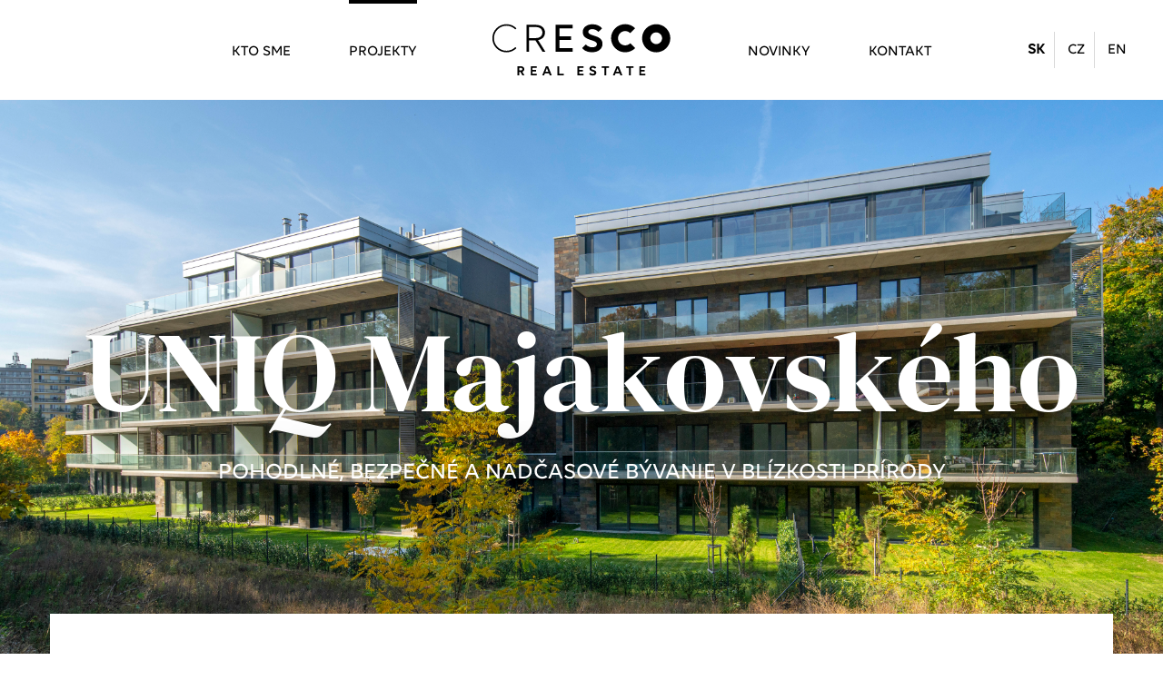

--- FILE ---
content_type: text/html; charset=utf-8
request_url: https://www.cresco.sk/sk/projekty/rezidencne/detail/uniq-majakovskeho/
body_size: 5011
content:
<!DOCTYPE html>
<html lang="sk">
<head>

	<meta charset="utf-8">
	<meta http-equiv="X-UA-Compatible" content="IE=edge,chrome=1">
	<meta name="viewport" content="width=device-width, initial-scale=1">

	<title>UNIQ Majakovského | Rezidenčné | Projekty | CRESCO REAL ESTATE | SLOVENSKO</title>
	<meta name="keywords" content="">
	<meta name="description" content="Pohodlné, bezpečné a nadčasové bývanie v blízkosti prírody">

	<meta property="og:title" content="UNIQ Majakovského | Rezidenčné | Projekty | CRESCO REAL ESTATE | SLOVENSKO">
	<meta property="og:type" content="website">
	<meta property="og:description" content="Pohodlné, bezpečné a nadčasové bývanie v blízkosti prírody">
	<meta property="og:image" content="https://www.cresco.sk/uploads/tx_product/UNIQ_Majakovskeho_-_foto_1_03.jpg">
	<meta property="og:site_name" content="Cresco Real Estate">
	<meta property="fb:admins" content="">
	<meta property="fb:app_id" content="102298894504490">

	<meta name="robots" content="index, follow">

	
	<link rel="stylesheet" href="/styles/style.min.css?v=3">

	<script src="//ajax.googleapis.com/ajax/libs/jquery/3.4.1/jquery.min.js"></script>
	<script>window.jQuery || document.write('<script src="/js/jquery-3.4.1.min.js"><\/script>')</script>

	<link rel="apple-touch-icon" sizes="180x180" href="/assets/favicon/apple-touch-icon.png">
	<link rel="icon" type="image/png" sizes="32x32" href="/assets/favicon/favicon-32x32.png">
	<link rel="icon" type="image/png" sizes="16x16" href="/assets/favicon/favicon-16x16.png">
	<link rel="manifest" href="/assets/favicon/site.webmanifest">
	<link rel="mask-icon" href="/assets/favicon/safari-pinned-tab.svg" color="#5bbad5">
	<link rel="shortcut icon" href="/assets/favicon/favicon.ico">
	<meta name="msapplication-TileColor" content="#2d89ef">
	<meta name="msapplication-TileImage" content="/assets/favicon/mstile-144x144.png">
	<meta name="msapplication-config" content="/assets/favicon/browserconfig.xml">
	<meta name="theme-color" content="#ffffff">
	
		
	<script>
		(function(i,s,o,g,r,a,m) {
			i['GoogleAnalyticsObject']=r;i[r]=i[r]||function() {
				(i[r].q=i[r].q||[]).push(arguments)
			}, i[r].l=1*new Date();a=s.createElement(o),
			m=s.getElementsByTagName(o)[0];a.async=1;a.src=g;m.parentNode.insertBefore(a,m)
		})
		(window,document,'script','//www.google-analytics.com/analytics.js','ga');
		ga('create', "UA-72594552-1", "config");
		ga('require', 'displayfeatures');
		ga('send', 'pageview');
	</script>
	

</head>

<body>

	<header>
		
		<div class="container-long">
		<nav>

			<h2><a href="/">
				<svg version="1.1" id="Layer_1" xmlns="http://www.w3.org/2000/svg" xmlns:xlink="http://www.w3.org/1999/xlink" x="0px" y="0px" viewBox="0 0 512 156.6" style="enable-background:new 0 0 512 156.6;" xml:space="preserve">
				<path class="st0" d="M483.1,45.5c0-9.1-7.4-16.6-16.6-16.6S450,36.3,450,45.5S457.4,62,466.6,62S483.1,54.6,483.1,45.5 M506.3,45.5
					c0,22-17.8,39.8-39.8,39.8c-22,0-39.8-17.8-39.8-39.8s17.8-39.8,39.8-39.8C488.5,5.7,506.3,23.5,506.3,45.5 M44.6,10.1
					c9.8,0,18.7,4,25.1,10.5l3.1-3.1C65.6,10.2,55.6,5.7,44.6,5.7c-22,0-39.8,17.8-39.8,39.8c0,22,17.8,39.8,39.8,39.8
					c11,0,20.9-4.5,28.1-11.7l-3.1-3.1c-6.4,6.4-15.2,10.4-25,10.4C25.1,80.8,9.3,65,9.3,45.5C9.3,25.9,25.1,10.1,44.6,10.1 M313.8,17.6
					c-5.3-6.8-14.7-11.7-26.6-11.7c-16.2,0-27.7,9.1-27.7,22c0,14,11.2,18.7,21.8,22.2l0.3,0.1c9.2,3.1,17.8,5.3,17.8,12.1
					c0,5.4-4.6,8.8-12.9,8.8c-7.3,0-13.5-2.7-18.2-8.1L258,73.3c5.2,6.6,14,11.7,28.2,11.7c17.4,0,29-9.8,29-23.6
					c0-14.2-11.3-19.1-21.9-22.6l-0.7-0.2c-9-3-17.4-5.1-17.4-11.3c0-4.5,4.1-7.6,11.3-7.6c7.3,0,13.5,3.6,17,7.9L313.8,17.6z
					 M379.1,25.2c5.6,0,10.6,2.3,14.3,5.9l13.8-13.8c-7.2-7.2-17.1-11.7-28.1-11.7c-22,0-39.8,17.8-39.8,39.8c0,22,17.8,39.8,39.8,39.8
					c11,0,20.9-4.5,28.1-11.7l-13.8-13.8c-3.7,3.7-8.7,5.9-14.3,5.9c-11.2,0-20.2-9.1-20.2-20.2C358.9,34.3,368,25.2,379.1,25.2
					 M183.1,83.4h48.2V73.4h-37.5v-23h32.8V40.3h-32.8V17.6h37.5V7.5h-48.2V83.4z M108.1,44.9h19.8c10.8,0,17.9-6.3,17.9-15.5
					c0-9.4-7.1-15.5-17.9-15.5h-19.8V44.9z M126.1,51.3h-18v32.1H101V7.5h26.3c15.5,0,25.8,8.6,25.8,21.9c0,11.1-7.5,19.1-19.4,21.3
					l20.5,32.7H146L126.1,51.3z M312.9,129.3h7.7v21.3h5.1v-21.3h7.8v-4.7h-20.5V129.3z M361.6,140.2l-4-10.3l-4,10.3H361.6z
					 M360.8,124.5l10.5,26h-5.6l-2.2-5.9H352l-2.3,5.9h-5.3l10.5-26H360.8z M283.9,131.3c0-1.5,1.4-2.6,3.9-2.6c2.7,0,4.9,1.4,6.1,3
					l3.5-3.5c-1.8-2.5-5.1-4.4-9.4-4.4c-5.6,0-9.5,3.1-9.5,7.6c0,9.1,13.7,6.8,13.7,11.8c0,1.9-1.6,3-4.4,3c-2.7,0-5-1.1-6.6-3.3
					l-3.5,3.5c1.7,2.5,4.8,4.5,10.1,4.5c6,0,10-3.4,10-8.1C297.6,133.9,283.9,136,283.9,131.3 M419,150.5h16.8v-4.8h-11.8v-5.9h10.2V135
					h-10.2v-5.8h11.8v-4.7H419V150.5z M382.2,129.3h7.7v21.3h5.1v-21.3h7.8v-4.7h-20.5V129.3z M112.9,150.5h16.8v-4.8H118v-5.9h10.2V135
					H118v-5.8h11.8v-4.7h-16.8V150.5z M89.4,132.7c0-2.2-1.7-3.7-4.4-3.7h-4.6v7.5H85C87.7,136.5,89.4,135,89.4,132.7 M89.3,140.2
					l6.1,10.4h-5.9l-5.3-9.6h-3.7v9.6h-5.1v-26h9.3c6.1,0,10.2,3.2,10.2,8.2C94.8,136.3,92.7,138.9,89.3,140.2 M162.5,140.2l-4-10.3
					l-4,10.3H162.5z M161.7,124.5l10.5,26h-5.6l-2.2-5.9h-11.4l-2.3,5.9h-5.3l10.5-26H161.7z M244.7,150.5h16.8v-4.8h-11.8v-5.9h10.2
					V135h-10.2v-5.8h11.8v-4.7h-16.8V150.5z M193.5,145.7h12.7v4.8h-17.8v-26h5.1V145.7z"></path>
				</svg>
				</a>
			</h2>

			<div class="slick">
<ul class="menu">
	<li><a href="/sk/kto-sme/">Kto sme</a></li>
	<li><a class="active" href="/sk/projekty/">Projekty</a></li>
	<li><a href="/sk/novinky/">Novinky</a></li>
	<li><a href="/sk/kontakt/">Kontakt</a></li>
</ul>
<ul class="languages">
<li><a href="/" class="active">SK</a></li>
<li><a href="/cz/">CZ</a></li>
<li><a href="/en/">EN</a></li>
</ul>
			</div>
		
		</nav>
		</div>

	</header>
	
	<main>

<section id="project">
<div class="container-long">
	
	<article>
		
		<div class="header" style="background-image: url(/uploads/tx_product/UNIQ_Majakovskeho_-_foto_4\.jpg);">

			<div class="inner">
				<h1>UNIQ Majakovského</h1>
				<p>Pohodlné, bezpečné a nadčasové bývanie v blízkosti prírody</p>
			</div>
			
		</div>

		<div class="text">
		<div class="container">
			
			<div class="perex">
				<p>Na Majakovského ulici v Bratislave vyrástol projekt určený tým najnáročnejším klientom, ktorí hľadajú moderné a priestranné bývanie v blízkosti centra mesta. Špecifickej klientele je podriadená aj architektúra budovy, ktorá sa vyznačuje čistými a jednoduchými líniami a spája prírodné prvky s modernými v jednoznačnom štýle prémiovosti. Nízkopodlažné budovy obytného domu sú zasadené do prostredia Horského parku v Starom Meste a ponúkajú jedinečné podmienky na pohodlné, bezpečné a nadčasové bývanie. Priestranné byty uspokoja aj toho najnáročnejšieho klienta. Projekt je z dielne projekčnej kancelárie Bogle Architects.</p>
			</div>

			<div class="quotation left hideme">
				<figure>
					<img src="/thumbs/350x350/uploads/tx_product/beles-cresco_01.jpg" width="350" height="350">
				</figure>
				<div class="text hideme">
					<p class="perex">UNIQ Majakovského je podľa mňa jedno z najlepších bývaní v Bratislave. </p>
					<h3><p><strong>Štefan Beleš</strong><br>Predseda predstavenstva</p></h3>
				</div>
			</div>

			<div class="picture hideme">
				<figure><img src="/thumbs/1110x650/uploads/tx_product/UNIQ_Majakovskeho_-_foto_1_03.jpg" width="1110" height="650"></figure>
			</div>

		</div>
		</div>

		<div class="params hideme">
			<div class="container">
				<ul> 	<li>Lokalita: <strong>Bratislava</strong></li> 	<li>Počet budov: <strong>3</strong></li> 	<li>Celková rozloha: <strong>6 900 m²</strong></li> 	<li>Parkovacie miesta: <strong>45</strong></li> </ul>
			</div>
		</div>

		<div class="text">
		<div class="container">

			<div class="quotation right hideme">
				<div class="text">
					<p class="perex">The opportunity to create a sequence of residential pavilions that enjoy such a large expanse of greenery, while remaining intimate and exclusive, was the design challenge for which we had to find the balance.</p>
					<h3><p><strong>Ian Bogle</strong><br>Bogle Architects</p></h3>
				</div>
				<figure>
					<img src="/thumbs/550x350/uploads/tx_product/bogle_07.jpg" width="550" height="350">
					<figcaption><h3>Špičková architektúra od ateliéru Bogle</h3></figcaption>
				</figure>
				
			</div>
				
			<div class="gallery hideme">
			<div class="carousel">
				<figure><a href="/uploads/tx_gallery/UNIQ_Majakovskeho_-_foto_1.jpg" data-gallery><img src="/thumbs/1110x650/uploads/tx_gallery/UNIQ_Majakovskeho_-_foto_1.jpg" width="1110" height="650" alt=""></a><figcaption></figcaption></figure>
				<figure><a href="/uploads/tx_gallery/UNIQ_Majakovskeho_-_foto_2.jpg" data-gallery><img src="/thumbs/1110x650/uploads/tx_gallery/UNIQ_Majakovskeho_-_foto_2.jpg" width="1110" height="650" alt=""></a><figcaption></figcaption></figure>
				<figure><a href="/uploads/tx_gallery/UNIQ_Majakovskeho_-_foto_3.jpg" data-gallery><img src="/thumbs/1110x650/uploads/tx_gallery/UNIQ_Majakovskeho_-_foto_3.jpg" width="1110" height="650" alt=""></a><figcaption></figcaption></figure>
				<figure><a href="/uploads/tx_gallery/UNIQ_Majakovskeho_-_foto_4.jpg" data-gallery><img src="/thumbs/1110x650/uploads/tx_gallery/UNIQ_Majakovskeho_-_foto_4.jpg" width="1110" height="650" alt=""></a><figcaption></figcaption></figure>
				<figure><a href="/uploads/tx_gallery/UNIQ_Majakovskeho_-_foto_5.jpg" data-gallery><img src="/thumbs/1110x650/uploads/tx_gallery/UNIQ_Majakovskeho_-_foto_5.jpg" width="1110" height="650" alt=""></a><figcaption></figcaption></figure>
				<figure><a href="/uploads/tx_gallery/UNIQ_Majakovskeho_-_foto_6.jpg" data-gallery><img src="/thumbs/1110x650/uploads/tx_gallery/UNIQ_Majakovskeho_-_foto_6.jpg" width="1110" height="650" alt=""></a><figcaption></figcaption></figure>
				<figure><a href="/uploads/tx_gallery/UNIQ_Majakovskeho_-_foto_7.jpg" data-gallery><img src="/thumbs/1110x650/uploads/tx_gallery/UNIQ_Majakovskeho_-_foto_7.jpg" width="1110" height="650" alt=""></a><figcaption></figcaption></figure>
				<figure><a href="/uploads/tx_gallery/UNIQ_Majakovskeho_-_foto_8.jpg" data-gallery><img src="/thumbs/1110x650/uploads/tx_gallery/UNIQ_Majakovskeho_-_foto_8.jpg" width="1110" height="650" alt=""></a><figcaption></figcaption></figure>
			</div>
			<div class="carouselnav">
				<button class="customPreviousBtn" title="PREVIOUS"><i class="icon ion-ios-arrow-back"></i></button><button class="customNextBtn" title="NEXT"><i class="icon ion-ios-arrow-forward"></i></button>
			</div>
			</div>

			<div class="facts hideme">
				<h2>Kľúčové fakty:</h2><ul> 	<li>Projekt určený najnáročnejším klientom</li> 	<li>Moderné a priestranné bývanie v blízkosti centra mesta</li> 	<li>Pohodlné, bezpečné a nadčasové bývanie v blízkosti prírody</li> 	<li>Čisté a jednoduché línie</li> 	<li>Spojenie prírodných prvkov s modernými prvkami</li> 	<li>Architektúra v réžii Bogle Architects</li> </ul>
			</div>

			<div class="links hideme">
				
				<table cellspacing="0" cellpadding="0" border="0">
				<tr><td>
				<a class="web" href="http://www.uniqcresco.sk/majakovskeho-uvod" title="Prejsť na webové stránky projektu" target="_blank"><span>Prejsť na </span>web<span>ové stránky</span> projektu</a>
								</td>
				</tr>
				</table>
				
			</div>
		
		</div>
		</div>

		

	</article>

</div>
</section>

<section id="relatedprojects">
<div class="container">
  
  <div class="inner">
  <article class="small hideme">
    <figure>
      <a href="/sk/projekty/rezidencne/detail/polyfunkcny-dom-juzna-trieda/" title="Polyfunkčný dom Južná trieda"><img src="/thumbs/340x320/uploads/tx_product/CHK_STUDIA_03_UPRAVENE_01.jpg" width="340" height="320"></a>
    </figure>
    <div class="text">
      <h2><a href="/sk/projekty/rezidencne/detail/polyfunkcny-dom-juzna-trieda/" title="Polyfunkčný dom Južná trieda">Polyfunkčný dom Južná trieda</a></h2>
    </div>
  </article>
  </div>
  <div class="inner">
  <article class="small hideme">
    <figure>
      <a href="/sk/projekty/rezidencne/detail/q/" title="Q - Súčasné navždy"><img src="/thumbs/340x320/uploads/tx_product/Q_ext_cam_11_lowres.jpg" width="340" height="320"></a>
    </figure>
    <div class="text">
      <h2><a href="/sk/projekty/rezidencne/detail/q/" title="Q - Súčasné navždy">Q - Súčasné navždy</a></h2>
    </div>
  </article>
  </div>
  <div class="inner">
  <article class="small hideme">
    <figure>
      <a href="/sk/projekty/rezidencne/detail/agaty/" title="Agáty"><img src="/thumbs/340x320/uploads/tx_product/Vtaci_zaber_B_ext.jpeg" width="340" height="320"></a>
    </figure>
    <div class="text">
      <h2><a href="/sk/projekty/rezidencne/detail/agaty/" title="Agáty">Agáty</a></h2>
    </div>
  </article>
  </div>
  
</div>
</section>

<div id="blueimp-gallery" class="blueimp-gallery blueimp-gallery-controls">
  <div class="slides"></div>
  <h3 class="title"></h3>
  <a class="prev"><i class="icon ion-ios-arrow-back"></i></a>
  <a class="next"><i class="icon ion-ios-arrow-forward"></i></a>
  <a class="close"><i class="icon ion-android-close"></i></a>
</div>

	</main>

	<footer>
	<div class="container">
	<div class="inner">


<div class="menus">

<ul class="footermenu">
	<li><a href="/sk/ochrana-osobnych-udajov/">Ochrana osobných údajov</a></li>
	<li><a href="/sk/kontakt/">Kontakt</a></li>
</ul>
</div>
<div class="copyright">
	<p>Copyright &copy; 2026 <strong>CRESCO</strong> REAL ESTATE a.s.</p>
</div>
	</div>
	</div>
	</footer>

	
		<script src="/scripts/jquery.scrolltofixed.min.js"></script>
		<script src="/scripts/jquery.gallery.min.js"></script>
		<script src="/scripts/jquery.slicknav.min.js"></script>
		<script src="/scripts/owl.carousel.min.js"></script>
		<script src="/scripts/script.js?v=2"></script>
	

</body>
</html>


--- FILE ---
content_type: text/css
request_url: https://www.cresco.sk/styles/style.min.css?v=3
body_size: 31932
content:
@charset "UTF-8";h1,h2,h3,h4,h5,p{margin:0px;padding:0px}h1{font-size:40px}h2{font-size:30px}h3{font-size:25px}h4{font-size:20px}h5{font-size:18px}.text-left{text-align:left}.text-right{text-align:right}.text-center{text-align:center}.text-bold{font-weight:bold}.float-left{float:left}.float-right{float:right}.margin-left{margin-left:30px}.margin-right{margin-right:30px}.margin-top{margin-top:30px}.margin-bottom{margin-bottom:30px}.padding-left{padding-left:30px}.padding-right{padding-right:30px}.padding-top{padding-top:30px}.padding-bottom{padding-bottom:30px}.col-12{width:100%}.col-11{width:calc(100%/12*11)}.col-10{width:calc(100%/12*10)}.col-9{width:calc(100%/12*9)}.col-8{width:calc(100%/12*8)}.col-7{width:calc(100%/12*7)}.col-6{width:calc(100%/12*6)}.col-5{width:calc(100%/12*5)}.col-4{width:calc(100%/12*4)}.col-3{width:calc(100%/12*3)}.col-2{width:calc(100%/12*2)}.col-1{width:calc(100%/12*1)}.owl-carousel{display:none;width:100%;-webkit-tap-highlight-color:transparent;position:relative;z-index:1}.owl-carousel .owl-stage{position:relative;-ms-touch-action:pan-Y;touch-action:manipulation;-moz-backface-visibility:hidden}.owl-carousel .owl-stage:after{content:".";display:block;clear:both;visibility:hidden;line-height:0;height:0}.owl-carousel .owl-stage-outer{position:relative;overflow:hidden;-webkit-transform:translate3d(0, 0, 0)}.owl-carousel .owl-wrapper,.owl-carousel .owl-item{-webkit-backface-visibility:hidden;-moz-backface-visibility:hidden;-ms-backface-visibility:hidden;-webkit-transform:translate3d(0, 0, 0);-moz-transform:translate3d(0, 0, 0);-ms-transform:translate3d(0, 0, 0)}.owl-carousel .owl-item{position:relative;min-height:1px;float:left;-webkit-backface-visibility:hidden;-webkit-tap-highlight-color:transparent;-webkit-touch-callout:none}.owl-carousel .owl-item img{display:block;width:100%}.owl-carousel .owl-nav.disabled,.owl-carousel .owl-dots.disabled{display:none}.owl-carousel .owl-nav .owl-prev,.owl-carousel .owl-nav .owl-next,.owl-carousel .owl-dot{cursor:pointer;-webkit-user-select:none;-khtml-user-select:none;-moz-user-select:none;-ms-user-select:none;user-select:none}.owl-carousel .owl-nav button.owl-prev,.owl-carousel .owl-nav button.owl-next,.owl-carousel button.owl-dot{background:none;color:inherit;border:none;padding:0 !important;font:inherit}.owl-carousel.owl-loaded{display:block}.owl-carousel.owl-loading{opacity:0;display:block}.owl-carousel.owl-hidden{opacity:0}.owl-carousel.owl-refresh .owl-item{visibility:hidden}.owl-carousel.owl-drag .owl-item{-ms-touch-action:pan-y;touch-action:pan-y;-webkit-user-select:none;-moz-user-select:none;-ms-user-select:none;user-select:none}.owl-carousel.owl-grab{cursor:move;cursor:grab}.owl-carousel.owl-rtl{direction:rtl}.owl-carousel.owl-rtl .owl-item{float:right}.no-js .owl-carousel{display:block}.owl-height{transition:height 500ms ease-in-out}.owl-carousel .owl-item .owl-lazy{opacity:0;transition:opacity 400ms ease}.owl-carousel .owl-item .owl-lazy[src^=""],.owl-carousel .owl-item .owl-lazy:not([src]){max-height:0}.owl-carousel .owl-item img.owl-lazy{transform-style:preserve-3d}/*!
 * animate.css -https://daneden.github.io/animate.css/
 * Version - 3.7.2
 * Licensed under the MIT license - http://opensource.org/licenses/MIT
 *
 * Copyright (c) 2019 Daniel Eden
 */@-webkit-keyframes bounce{from,20%,53%,80%,to{-webkit-animation-timing-function:cubic-bezier(.215, .61, .355, 1);animation-timing-function:cubic-bezier(.215, .61, .355, 1);-webkit-transform:translate3d(0, 0, 0);transform:translate3d(0, 0, 0)}40%,43%{-webkit-animation-timing-function:cubic-bezier(.755, .05, .855, .06);animation-timing-function:cubic-bezier(.755, .05, .855, .06);-webkit-transform:translate3d(0, -30px, 0);transform:translate3d(0, -30px, 0)}70%{-webkit-animation-timing-function:cubic-bezier(.755, .05, .855, .06);animation-timing-function:cubic-bezier(.755, .05, .855, .06);-webkit-transform:translate3d(0, -15px, 0);transform:translate3d(0, -15px, 0)}90%{-webkit-transform:translate3d(0, -4px, 0);transform:translate3d(0, -4px, 0)}}@keyframes bounce{from,20%,53%,80%,to{-webkit-animation-timing-function:cubic-bezier(.215, .61, .355, 1);animation-timing-function:cubic-bezier(.215, .61, .355, 1);-webkit-transform:translate3d(0, 0, 0);transform:translate3d(0, 0, 0)}40%,43%{-webkit-animation-timing-function:cubic-bezier(.755, .05, .855, .06);animation-timing-function:cubic-bezier(.755, .05, .855, .06);-webkit-transform:translate3d(0, -30px, 0);transform:translate3d(0, -30px, 0)}70%{-webkit-animation-timing-function:cubic-bezier(.755, .05, .855, .06);animation-timing-function:cubic-bezier(.755, .05, .855, .06);-webkit-transform:translate3d(0, -15px, 0);transform:translate3d(0, -15px, 0)}90%{-webkit-transform:translate3d(0, -4px, 0);transform:translate3d(0, -4px, 0)}}.bounce{-webkit-animation-name:bounce;animation-name:bounce;-webkit-transform-origin:center bottom;transform-origin:center bottom}@-webkit-keyframes flash{from,50%,to{opacity:1}25%,75%{opacity:0}}@keyframes flash{from,50%,to{opacity:1}25%,75%{opacity:0}}.flash{-webkit-animation-name:flash;animation-name:flash}@-webkit-keyframes pulse{from{-webkit-transform:scale3d(1, 1, 1);transform:scale3d(1, 1, 1)}50%{-webkit-transform:scale3d(1.05, 1.05, 1.05);transform:scale3d(1.05, 1.05, 1.05)}to{-webkit-transform:scale3d(1, 1, 1);transform:scale3d(1, 1, 1)}}@keyframes pulse{from{-webkit-transform:scale3d(1, 1, 1);transform:scale3d(1, 1, 1)}50%{-webkit-transform:scale3d(1.05, 1.05, 1.05);transform:scale3d(1.05, 1.05, 1.05)}to{-webkit-transform:scale3d(1, 1, 1);transform:scale3d(1, 1, 1)}}.pulse{-webkit-animation-name:pulse;animation-name:pulse}@-webkit-keyframes rubberBand{from{-webkit-transform:scale3d(1, 1, 1);transform:scale3d(1, 1, 1)}30%{-webkit-transform:scale3d(1.25, .75, 1);transform:scale3d(1.25, .75, 1)}40%{-webkit-transform:scale3d(.75, 1.25, 1);transform:scale3d(.75, 1.25, 1)}50%{-webkit-transform:scale3d(1.15, .85, 1);transform:scale3d(1.15, .85, 1)}65%{-webkit-transform:scale3d(.95, 1.05, 1);transform:scale3d(.95, 1.05, 1)}75%{-webkit-transform:scale3d(1.05, .95, 1);transform:scale3d(1.05, .95, 1)}to{-webkit-transform:scale3d(1, 1, 1);transform:scale3d(1, 1, 1)}}@keyframes rubberBand{from{-webkit-transform:scale3d(1, 1, 1);transform:scale3d(1, 1, 1)}30%{-webkit-transform:scale3d(1.25, .75, 1);transform:scale3d(1.25, .75, 1)}40%{-webkit-transform:scale3d(.75, 1.25, 1);transform:scale3d(.75, 1.25, 1)}50%{-webkit-transform:scale3d(1.15, .85, 1);transform:scale3d(1.15, .85, 1)}65%{-webkit-transform:scale3d(.95, 1.05, 1);transform:scale3d(.95, 1.05, 1)}75%{-webkit-transform:scale3d(1.05, .95, 1);transform:scale3d(1.05, .95, 1)}to{-webkit-transform:scale3d(1, 1, 1);transform:scale3d(1, 1, 1)}}.rubberBand{-webkit-animation-name:rubberBand;animation-name:rubberBand}@-webkit-keyframes shake{from,to{-webkit-transform:translate3d(0, 0, 0);transform:translate3d(0, 0, 0)}10%,30%,50%,70%,90%{-webkit-transform:translate3d(-10px, 0, 0);transform:translate3d(-10px, 0, 0)}20%,40%,60%,80%{-webkit-transform:translate3d(10px, 0, 0);transform:translate3d(10px, 0, 0)}}@keyframes shake{from,to{-webkit-transform:translate3d(0, 0, 0);transform:translate3d(0, 0, 0)}10%,30%,50%,70%,90%{-webkit-transform:translate3d(-10px, 0, 0);transform:translate3d(-10px, 0, 0)}20%,40%,60%,80%{-webkit-transform:translate3d(10px, 0, 0);transform:translate3d(10px, 0, 0)}}.shake{-webkit-animation-name:shake;animation-name:shake}@-webkit-keyframes headShake{0%{-webkit-transform:translateX(0);transform:translateX(0)}6.5%{-webkit-transform:translateX(-6px) rotateY(-9deg);transform:translateX(-6px) rotateY(-9deg)}18.5%{-webkit-transform:translateX(5px) rotateY(7deg);transform:translateX(5px) rotateY(7deg)}31.5%{-webkit-transform:translateX(-3px) rotateY(-5deg);transform:translateX(-3px) rotateY(-5deg)}43.5%{-webkit-transform:translateX(2px) rotateY(3deg);transform:translateX(2px) rotateY(3deg)}50%{-webkit-transform:translateX(0);transform:translateX(0)}}@keyframes headShake{0%{-webkit-transform:translateX(0);transform:translateX(0)}6.5%{-webkit-transform:translateX(-6px) rotateY(-9deg);transform:translateX(-6px) rotateY(-9deg)}18.5%{-webkit-transform:translateX(5px) rotateY(7deg);transform:translateX(5px) rotateY(7deg)}31.5%{-webkit-transform:translateX(-3px) rotateY(-5deg);transform:translateX(-3px) rotateY(-5deg)}43.5%{-webkit-transform:translateX(2px) rotateY(3deg);transform:translateX(2px) rotateY(3deg)}50%{-webkit-transform:translateX(0);transform:translateX(0)}}.headShake{-webkit-animation-timing-function:ease-in-out;animation-timing-function:ease-in-out;-webkit-animation-name:headShake;animation-name:headShake}@-webkit-keyframes swing{20%{-webkit-transform:rotate3d(0, 0, 1, 15deg);transform:rotate3d(0, 0, 1, 15deg)}40%{-webkit-transform:rotate3d(0, 0, 1, -10deg);transform:rotate3d(0, 0, 1, -10deg)}60%{-webkit-transform:rotate3d(0, 0, 1, 5deg);transform:rotate3d(0, 0, 1, 5deg)}80%{-webkit-transform:rotate3d(0, 0, 1, -5deg);transform:rotate3d(0, 0, 1, -5deg)}to{-webkit-transform:rotate3d(0, 0, 1, 0deg);transform:rotate3d(0, 0, 1, 0deg)}}@keyframes swing{20%{-webkit-transform:rotate3d(0, 0, 1, 15deg);transform:rotate3d(0, 0, 1, 15deg)}40%{-webkit-transform:rotate3d(0, 0, 1, -10deg);transform:rotate3d(0, 0, 1, -10deg)}60%{-webkit-transform:rotate3d(0, 0, 1, 5deg);transform:rotate3d(0, 0, 1, 5deg)}80%{-webkit-transform:rotate3d(0, 0, 1, -5deg);transform:rotate3d(0, 0, 1, -5deg)}to{-webkit-transform:rotate3d(0, 0, 1, 0deg);transform:rotate3d(0, 0, 1, 0deg)}}.swing{-webkit-transform-origin:top center;transform-origin:top center;-webkit-animation-name:swing;animation-name:swing}@-webkit-keyframes tada{from{-webkit-transform:scale3d(1, 1, 1);transform:scale3d(1, 1, 1)}10%,20%{-webkit-transform:scale3d(.9, .9, .9) rotate3d(0, 0, 1, -3deg);transform:scale3d(.9, .9, .9) rotate3d(0, 0, 1, -3deg)}30%,50%,70%,90%{-webkit-transform:scale3d(1.1, 1.1, 1.1) rotate3d(0, 0, 1, 3deg);transform:scale3d(1.1, 1.1, 1.1) rotate3d(0, 0, 1, 3deg)}40%,60%,80%{-webkit-transform:scale3d(1.1, 1.1, 1.1) rotate3d(0, 0, 1, -3deg);transform:scale3d(1.1, 1.1, 1.1) rotate3d(0, 0, 1, -3deg)}to{-webkit-transform:scale3d(1, 1, 1);transform:scale3d(1, 1, 1)}}@keyframes tada{from{-webkit-transform:scale3d(1, 1, 1);transform:scale3d(1, 1, 1)}10%,20%{-webkit-transform:scale3d(.9, .9, .9) rotate3d(0, 0, 1, -3deg);transform:scale3d(.9, .9, .9) rotate3d(0, 0, 1, -3deg)}30%,50%,70%,90%{-webkit-transform:scale3d(1.1, 1.1, 1.1) rotate3d(0, 0, 1, 3deg);transform:scale3d(1.1, 1.1, 1.1) rotate3d(0, 0, 1, 3deg)}40%,60%,80%{-webkit-transform:scale3d(1.1, 1.1, 1.1) rotate3d(0, 0, 1, -3deg);transform:scale3d(1.1, 1.1, 1.1) rotate3d(0, 0, 1, -3deg)}to{-webkit-transform:scale3d(1, 1, 1);transform:scale3d(1, 1, 1)}}.tada{-webkit-animation-name:tada;animation-name:tada}@-webkit-keyframes wobble{from{-webkit-transform:translate3d(0, 0, 0);transform:translate3d(0, 0, 0)}15%{-webkit-transform:translate3d(-25%, 0, 0) rotate3d(0, 0, 1, -5deg);transform:translate3d(-25%, 0, 0) rotate3d(0, 0, 1, -5deg)}30%{-webkit-transform:translate3d(20%, 0, 0) rotate3d(0, 0, 1, 3deg);transform:translate3d(20%, 0, 0) rotate3d(0, 0, 1, 3deg)}45%{-webkit-transform:translate3d(-15%, 0, 0) rotate3d(0, 0, 1, -3deg);transform:translate3d(-15%, 0, 0) rotate3d(0, 0, 1, -3deg)}60%{-webkit-transform:translate3d(10%, 0, 0) rotate3d(0, 0, 1, 2deg);transform:translate3d(10%, 0, 0) rotate3d(0, 0, 1, 2deg)}75%{-webkit-transform:translate3d(-5%, 0, 0) rotate3d(0, 0, 1, -1deg);transform:translate3d(-5%, 0, 0) rotate3d(0, 0, 1, -1deg)}to{-webkit-transform:translate3d(0, 0, 0);transform:translate3d(0, 0, 0)}}@keyframes wobble{from{-webkit-transform:translate3d(0, 0, 0);transform:translate3d(0, 0, 0)}15%{-webkit-transform:translate3d(-25%, 0, 0) rotate3d(0, 0, 1, -5deg);transform:translate3d(-25%, 0, 0) rotate3d(0, 0, 1, -5deg)}30%{-webkit-transform:translate3d(20%, 0, 0) rotate3d(0, 0, 1, 3deg);transform:translate3d(20%, 0, 0) rotate3d(0, 0, 1, 3deg)}45%{-webkit-transform:translate3d(-15%, 0, 0) rotate3d(0, 0, 1, -3deg);transform:translate3d(-15%, 0, 0) rotate3d(0, 0, 1, -3deg)}60%{-webkit-transform:translate3d(10%, 0, 0) rotate3d(0, 0, 1, 2deg);transform:translate3d(10%, 0, 0) rotate3d(0, 0, 1, 2deg)}75%{-webkit-transform:translate3d(-5%, 0, 0) rotate3d(0, 0, 1, -1deg);transform:translate3d(-5%, 0, 0) rotate3d(0, 0, 1, -1deg)}to{-webkit-transform:translate3d(0, 0, 0);transform:translate3d(0, 0, 0)}}.wobble{-webkit-animation-name:wobble;animation-name:wobble}@-webkit-keyframes jello{from,11.1%,to{-webkit-transform:translate3d(0, 0, 0);transform:translate3d(0, 0, 0)}22.2%{-webkit-transform:skewX(-12.5deg) skewY(-12.5deg);transform:skewX(-12.5deg) skewY(-12.5deg)}33.3%{-webkit-transform:skewX(6.25deg) skewY(6.25deg);transform:skewX(6.25deg) skewY(6.25deg)}44.4%{-webkit-transform:skewX(-3.125deg) skewY(-3.125deg);transform:skewX(-3.125deg) skewY(-3.125deg)}55.5%{-webkit-transform:skewX(1.5625deg) skewY(1.5625deg);transform:skewX(1.5625deg) skewY(1.5625deg)}66.6%{-webkit-transform:skewX(-0.78125deg) skewY(-0.78125deg);transform:skewX(-0.78125deg) skewY(-0.78125deg)}77.7%{-webkit-transform:skewX(.390625deg) skewY(.390625deg);transform:skewX(.390625deg) skewY(.390625deg)}88.8%{-webkit-transform:skewX(-0.1953125deg) skewY(-0.1953125deg);transform:skewX(-0.1953125deg) skewY(-0.1953125deg)}}@keyframes jello{from,11.1%,to{-webkit-transform:translate3d(0, 0, 0);transform:translate3d(0, 0, 0)}22.2%{-webkit-transform:skewX(-12.5deg) skewY(-12.5deg);transform:skewX(-12.5deg) skewY(-12.5deg)}33.3%{-webkit-transform:skewX(6.25deg) skewY(6.25deg);transform:skewX(6.25deg) skewY(6.25deg)}44.4%{-webkit-transform:skewX(-3.125deg) skewY(-3.125deg);transform:skewX(-3.125deg) skewY(-3.125deg)}55.5%{-webkit-transform:skewX(1.5625deg) skewY(1.5625deg);transform:skewX(1.5625deg) skewY(1.5625deg)}66.6%{-webkit-transform:skewX(-0.78125deg) skewY(-0.78125deg);transform:skewX(-0.78125deg) skewY(-0.78125deg)}77.7%{-webkit-transform:skewX(.390625deg) skewY(.390625deg);transform:skewX(.390625deg) skewY(.390625deg)}88.8%{-webkit-transform:skewX(-0.1953125deg) skewY(-0.1953125deg);transform:skewX(-0.1953125deg) skewY(-0.1953125deg)}}.jello{-webkit-animation-name:jello;animation-name:jello;-webkit-transform-origin:center;transform-origin:center}@-webkit-keyframes heartBeat{0%{-webkit-transform:scale(1);transform:scale(1)}14%{-webkit-transform:scale(1.3);transform:scale(1.3)}28%{-webkit-transform:scale(1);transform:scale(1)}42%{-webkit-transform:scale(1.3);transform:scale(1.3)}70%{-webkit-transform:scale(1);transform:scale(1)}}@keyframes heartBeat{0%{-webkit-transform:scale(1);transform:scale(1)}14%{-webkit-transform:scale(1.3);transform:scale(1.3)}28%{-webkit-transform:scale(1);transform:scale(1)}42%{-webkit-transform:scale(1.3);transform:scale(1.3)}70%{-webkit-transform:scale(1);transform:scale(1)}}.heartBeat{-webkit-animation-name:heartBeat;animation-name:heartBeat;-webkit-animation-duration:1.3s;animation-duration:1.3s;-webkit-animation-timing-function:ease-in-out;animation-timing-function:ease-in-out}@-webkit-keyframes bounceIn{from,20%,40%,60%,80%,to{-webkit-animation-timing-function:cubic-bezier(.215, .61, .355, 1);animation-timing-function:cubic-bezier(.215, .61, .355, 1)}0%{opacity:0;-webkit-transform:scale3d(.3, .3, .3);transform:scale3d(.3, .3, .3)}20%{-webkit-transform:scale3d(1.1, 1.1, 1.1);transform:scale3d(1.1, 1.1, 1.1)}40%{-webkit-transform:scale3d(.9, .9, .9);transform:scale3d(.9, .9, .9)}60%{opacity:1;-webkit-transform:scale3d(1.03, 1.03, 1.03);transform:scale3d(1.03, 1.03, 1.03)}80%{-webkit-transform:scale3d(.97, .97, .97);transform:scale3d(.97, .97, .97)}to{opacity:1;-webkit-transform:scale3d(1, 1, 1);transform:scale3d(1, 1, 1)}}@keyframes bounceIn{from,20%,40%,60%,80%,to{-webkit-animation-timing-function:cubic-bezier(.215, .61, .355, 1);animation-timing-function:cubic-bezier(.215, .61, .355, 1)}0%{opacity:0;-webkit-transform:scale3d(.3, .3, .3);transform:scale3d(.3, .3, .3)}20%{-webkit-transform:scale3d(1.1, 1.1, 1.1);transform:scale3d(1.1, 1.1, 1.1)}40%{-webkit-transform:scale3d(.9, .9, .9);transform:scale3d(.9, .9, .9)}60%{opacity:1;-webkit-transform:scale3d(1.03, 1.03, 1.03);transform:scale3d(1.03, 1.03, 1.03)}80%{-webkit-transform:scale3d(.97, .97, .97);transform:scale3d(.97, .97, .97)}to{opacity:1;-webkit-transform:scale3d(1, 1, 1);transform:scale3d(1, 1, 1)}}.bounceIn{-webkit-animation-duration:.75s;animation-duration:.75s;-webkit-animation-name:bounceIn;animation-name:bounceIn}@-webkit-keyframes bounceInDown{from,60%,75%,90%,to{-webkit-animation-timing-function:cubic-bezier(.215, .61, .355, 1);animation-timing-function:cubic-bezier(.215, .61, .355, 1)}0%{opacity:0;-webkit-transform:translate3d(0, -3000px, 0);transform:translate3d(0, -3000px, 0)}60%{opacity:1;-webkit-transform:translate3d(0, 25px, 0);transform:translate3d(0, 25px, 0)}75%{-webkit-transform:translate3d(0, -10px, 0);transform:translate3d(0, -10px, 0)}90%{-webkit-transform:translate3d(0, 5px, 0);transform:translate3d(0, 5px, 0)}to{-webkit-transform:translate3d(0, 0, 0);transform:translate3d(0, 0, 0)}}@keyframes bounceInDown{from,60%,75%,90%,to{-webkit-animation-timing-function:cubic-bezier(.215, .61, .355, 1);animation-timing-function:cubic-bezier(.215, .61, .355, 1)}0%{opacity:0;-webkit-transform:translate3d(0, -3000px, 0);transform:translate3d(0, -3000px, 0)}60%{opacity:1;-webkit-transform:translate3d(0, 25px, 0);transform:translate3d(0, 25px, 0)}75%{-webkit-transform:translate3d(0, -10px, 0);transform:translate3d(0, -10px, 0)}90%{-webkit-transform:translate3d(0, 5px, 0);transform:translate3d(0, 5px, 0)}to{-webkit-transform:translate3d(0, 0, 0);transform:translate3d(0, 0, 0)}}.bounceInDown{-webkit-animation-name:bounceInDown;animation-name:bounceInDown}@-webkit-keyframes bounceInLeft{from,60%,75%,90%,to{-webkit-animation-timing-function:cubic-bezier(.215, .61, .355, 1);animation-timing-function:cubic-bezier(.215, .61, .355, 1)}0%{opacity:0;-webkit-transform:translate3d(-3000px, 0, 0);transform:translate3d(-3000px, 0, 0)}60%{opacity:1;-webkit-transform:translate3d(25px, 0, 0);transform:translate3d(25px, 0, 0)}75%{-webkit-transform:translate3d(-10px, 0, 0);transform:translate3d(-10px, 0, 0)}90%{-webkit-transform:translate3d(5px, 0, 0);transform:translate3d(5px, 0, 0)}to{-webkit-transform:translate3d(0, 0, 0);transform:translate3d(0, 0, 0)}}@keyframes bounceInLeft{from,60%,75%,90%,to{-webkit-animation-timing-function:cubic-bezier(.215, .61, .355, 1);animation-timing-function:cubic-bezier(.215, .61, .355, 1)}0%{opacity:0;-webkit-transform:translate3d(-3000px, 0, 0);transform:translate3d(-3000px, 0, 0)}60%{opacity:1;-webkit-transform:translate3d(25px, 0, 0);transform:translate3d(25px, 0, 0)}75%{-webkit-transform:translate3d(-10px, 0, 0);transform:translate3d(-10px, 0, 0)}90%{-webkit-transform:translate3d(5px, 0, 0);transform:translate3d(5px, 0, 0)}to{-webkit-transform:translate3d(0, 0, 0);transform:translate3d(0, 0, 0)}}.bounceInLeft{-webkit-animation-name:bounceInLeft;animation-name:bounceInLeft}@-webkit-keyframes bounceInRight{from,60%,75%,90%,to{-webkit-animation-timing-function:cubic-bezier(.215, .61, .355, 1);animation-timing-function:cubic-bezier(.215, .61, .355, 1)}from{opacity:0;-webkit-transform:translate3d(3000px, 0, 0);transform:translate3d(3000px, 0, 0)}60%{opacity:1;-webkit-transform:translate3d(-25px, 0, 0);transform:translate3d(-25px, 0, 0)}75%{-webkit-transform:translate3d(10px, 0, 0);transform:translate3d(10px, 0, 0)}90%{-webkit-transform:translate3d(-5px, 0, 0);transform:translate3d(-5px, 0, 0)}to{-webkit-transform:translate3d(0, 0, 0);transform:translate3d(0, 0, 0)}}@keyframes bounceInRight{from,60%,75%,90%,to{-webkit-animation-timing-function:cubic-bezier(.215, .61, .355, 1);animation-timing-function:cubic-bezier(.215, .61, .355, 1)}from{opacity:0;-webkit-transform:translate3d(3000px, 0, 0);transform:translate3d(3000px, 0, 0)}60%{opacity:1;-webkit-transform:translate3d(-25px, 0, 0);transform:translate3d(-25px, 0, 0)}75%{-webkit-transform:translate3d(10px, 0, 0);transform:translate3d(10px, 0, 0)}90%{-webkit-transform:translate3d(-5px, 0, 0);transform:translate3d(-5px, 0, 0)}to{-webkit-transform:translate3d(0, 0, 0);transform:translate3d(0, 0, 0)}}.bounceInRight{-webkit-animation-name:bounceInRight;animation-name:bounceInRight}@-webkit-keyframes bounceInUp{from,60%,75%,90%,to{-webkit-animation-timing-function:cubic-bezier(.215, .61, .355, 1);animation-timing-function:cubic-bezier(.215, .61, .355, 1)}from{opacity:0;-webkit-transform:translate3d(0, 3000px, 0);transform:translate3d(0, 3000px, 0)}60%{opacity:1;-webkit-transform:translate3d(0, -20px, 0);transform:translate3d(0, -20px, 0)}75%{-webkit-transform:translate3d(0, 10px, 0);transform:translate3d(0, 10px, 0)}90%{-webkit-transform:translate3d(0, -5px, 0);transform:translate3d(0, -5px, 0)}to{-webkit-transform:translate3d(0, 0, 0);transform:translate3d(0, 0, 0)}}@keyframes bounceInUp{from,60%,75%,90%,to{-webkit-animation-timing-function:cubic-bezier(.215, .61, .355, 1);animation-timing-function:cubic-bezier(.215, .61, .355, 1)}from{opacity:0;-webkit-transform:translate3d(0, 3000px, 0);transform:translate3d(0, 3000px, 0)}60%{opacity:1;-webkit-transform:translate3d(0, -20px, 0);transform:translate3d(0, -20px, 0)}75%{-webkit-transform:translate3d(0, 10px, 0);transform:translate3d(0, 10px, 0)}90%{-webkit-transform:translate3d(0, -5px, 0);transform:translate3d(0, -5px, 0)}to{-webkit-transform:translate3d(0, 0, 0);transform:translate3d(0, 0, 0)}}.bounceInUp{-webkit-animation-name:bounceInUp;animation-name:bounceInUp}@-webkit-keyframes bounceOut{20%{-webkit-transform:scale3d(.9, .9, .9);transform:scale3d(.9, .9, .9)}50%,55%{opacity:1;-webkit-transform:scale3d(1.1, 1.1, 1.1);transform:scale3d(1.1, 1.1, 1.1)}to{opacity:0;-webkit-transform:scale3d(.3, .3, .3);transform:scale3d(.3, .3, .3)}}@keyframes bounceOut{20%{-webkit-transform:scale3d(.9, .9, .9);transform:scale3d(.9, .9, .9)}50%,55%{opacity:1;-webkit-transform:scale3d(1.1, 1.1, 1.1);transform:scale3d(1.1, 1.1, 1.1)}to{opacity:0;-webkit-transform:scale3d(.3, .3, .3);transform:scale3d(.3, .3, .3)}}.bounceOut{-webkit-animation-duration:.75s;animation-duration:.75s;-webkit-animation-name:bounceOut;animation-name:bounceOut}@-webkit-keyframes bounceOutDown{20%{-webkit-transform:translate3d(0, 10px, 0);transform:translate3d(0, 10px, 0)}40%,45%{opacity:1;-webkit-transform:translate3d(0, -20px, 0);transform:translate3d(0, -20px, 0)}to{opacity:0;-webkit-transform:translate3d(0, 2000px, 0);transform:translate3d(0, 2000px, 0)}}@keyframes bounceOutDown{20%{-webkit-transform:translate3d(0, 10px, 0);transform:translate3d(0, 10px, 0)}40%,45%{opacity:1;-webkit-transform:translate3d(0, -20px, 0);transform:translate3d(0, -20px, 0)}to{opacity:0;-webkit-transform:translate3d(0, 2000px, 0);transform:translate3d(0, 2000px, 0)}}.bounceOutDown{-webkit-animation-name:bounceOutDown;animation-name:bounceOutDown}@-webkit-keyframes bounceOutLeft{20%{opacity:1;-webkit-transform:translate3d(20px, 0, 0);transform:translate3d(20px, 0, 0)}to{opacity:0;-webkit-transform:translate3d(-2000px, 0, 0);transform:translate3d(-2000px, 0, 0)}}@keyframes bounceOutLeft{20%{opacity:1;-webkit-transform:translate3d(20px, 0, 0);transform:translate3d(20px, 0, 0)}to{opacity:0;-webkit-transform:translate3d(-2000px, 0, 0);transform:translate3d(-2000px, 0, 0)}}.bounceOutLeft{-webkit-animation-name:bounceOutLeft;animation-name:bounceOutLeft}@-webkit-keyframes bounceOutRight{20%{opacity:1;-webkit-transform:translate3d(-20px, 0, 0);transform:translate3d(-20px, 0, 0)}to{opacity:0;-webkit-transform:translate3d(2000px, 0, 0);transform:translate3d(2000px, 0, 0)}}@keyframes bounceOutRight{20%{opacity:1;-webkit-transform:translate3d(-20px, 0, 0);transform:translate3d(-20px, 0, 0)}to{opacity:0;-webkit-transform:translate3d(2000px, 0, 0);transform:translate3d(2000px, 0, 0)}}.bounceOutRight{-webkit-animation-name:bounceOutRight;animation-name:bounceOutRight}@-webkit-keyframes bounceOutUp{20%{-webkit-transform:translate3d(0, -10px, 0);transform:translate3d(0, -10px, 0)}40%,45%{opacity:1;-webkit-transform:translate3d(0, 20px, 0);transform:translate3d(0, 20px, 0)}to{opacity:0;-webkit-transform:translate3d(0, -2000px, 0);transform:translate3d(0, -2000px, 0)}}@keyframes bounceOutUp{20%{-webkit-transform:translate3d(0, -10px, 0);transform:translate3d(0, -10px, 0)}40%,45%{opacity:1;-webkit-transform:translate3d(0, 20px, 0);transform:translate3d(0, 20px, 0)}to{opacity:0;-webkit-transform:translate3d(0, -2000px, 0);transform:translate3d(0, -2000px, 0)}}.bounceOutUp{-webkit-animation-name:bounceOutUp;animation-name:bounceOutUp}@-webkit-keyframes fadeIn{from{opacity:0}to{opacity:1}}@keyframes fadeIn{from{opacity:0}to{opacity:1}}.fadeIn{-webkit-animation-name:fadeIn;animation-name:fadeIn}@-webkit-keyframes fadeInDown{from{opacity:0;-webkit-transform:translate3d(0, -100%, 0);transform:translate3d(0, -100%, 0)}to{opacity:1;-webkit-transform:translate3d(0, 0, 0);transform:translate3d(0, 0, 0)}}@keyframes fadeInDown{from{opacity:0;-webkit-transform:translate3d(0, -100%, 0);transform:translate3d(0, -100%, 0)}to{opacity:1;-webkit-transform:translate3d(0, 0, 0);transform:translate3d(0, 0, 0)}}.fadeInDown{-webkit-animation-name:fadeInDown;animation-name:fadeInDown}@-webkit-keyframes fadeInDownBig{from{opacity:0;-webkit-transform:translate3d(0, -2000px, 0);transform:translate3d(0, -2000px, 0)}to{opacity:1;-webkit-transform:translate3d(0, 0, 0);transform:translate3d(0, 0, 0)}}@keyframes fadeInDownBig{from{opacity:0;-webkit-transform:translate3d(0, -2000px, 0);transform:translate3d(0, -2000px, 0)}to{opacity:1;-webkit-transform:translate3d(0, 0, 0);transform:translate3d(0, 0, 0)}}.fadeInDownBig{-webkit-animation-name:fadeInDownBig;animation-name:fadeInDownBig}@-webkit-keyframes fadeInLeft{from{opacity:0;-webkit-transform:translate3d(-100%, 0, 0);transform:translate3d(-100%, 0, 0)}to{opacity:1;-webkit-transform:translate3d(0, 0, 0);transform:translate3d(0, 0, 0)}}@keyframes fadeInLeft{from{opacity:0;-webkit-transform:translate3d(-100%, 0, 0);transform:translate3d(-100%, 0, 0)}to{opacity:1;-webkit-transform:translate3d(0, 0, 0);transform:translate3d(0, 0, 0)}}.fadeInLeft{-webkit-animation-name:fadeInLeft;animation-name:fadeInLeft}@-webkit-keyframes fadeInLeftBig{from{opacity:0;-webkit-transform:translate3d(-2000px, 0, 0);transform:translate3d(-2000px, 0, 0)}to{opacity:1;-webkit-transform:translate3d(0, 0, 0);transform:translate3d(0, 0, 0)}}@keyframes fadeInLeftBig{from{opacity:0;-webkit-transform:translate3d(-2000px, 0, 0);transform:translate3d(-2000px, 0, 0)}to{opacity:1;-webkit-transform:translate3d(0, 0, 0);transform:translate3d(0, 0, 0)}}.fadeInLeftBig{-webkit-animation-name:fadeInLeftBig;animation-name:fadeInLeftBig}@-webkit-keyframes fadeInRight{from{opacity:0;-webkit-transform:translate3d(100%, 0, 0);transform:translate3d(100%, 0, 0)}to{opacity:1;-webkit-transform:translate3d(0, 0, 0);transform:translate3d(0, 0, 0)}}@keyframes fadeInRight{from{opacity:0;-webkit-transform:translate3d(100%, 0, 0);transform:translate3d(100%, 0, 0)}to{opacity:1;-webkit-transform:translate3d(0, 0, 0);transform:translate3d(0, 0, 0)}}.fadeInRight{-webkit-animation-name:fadeInRight;animation-name:fadeInRight}@-webkit-keyframes fadeInRightBig{from{opacity:0;-webkit-transform:translate3d(2000px, 0, 0);transform:translate3d(2000px, 0, 0)}to{opacity:1;-webkit-transform:translate3d(0, 0, 0);transform:translate3d(0, 0, 0)}}@keyframes fadeInRightBig{from{opacity:0;-webkit-transform:translate3d(2000px, 0, 0);transform:translate3d(2000px, 0, 0)}to{opacity:1;-webkit-transform:translate3d(0, 0, 0);transform:translate3d(0, 0, 0)}}.fadeInRightBig{-webkit-animation-name:fadeInRightBig;animation-name:fadeInRightBig}@-webkit-keyframes fadeInUp{from{opacity:0;-webkit-transform:translate3d(0, 100%, 0);transform:translate3d(0, 100%, 0)}to{opacity:1;-webkit-transform:translate3d(0, 0, 0);transform:translate3d(0, 0, 0)}}@keyframes fadeInUp{from{opacity:0;-webkit-transform:translate3d(0, 100%, 0);transform:translate3d(0, 100%, 0)}to{opacity:1;-webkit-transform:translate3d(0, 0, 0);transform:translate3d(0, 0, 0)}}.fadeInUp{-webkit-animation-name:fadeInUp;animation-name:fadeInUp}@-webkit-keyframes fadeInUpBig{from{opacity:0;-webkit-transform:translate3d(0, 2000px, 0);transform:translate3d(0, 2000px, 0)}to{opacity:1;-webkit-transform:translate3d(0, 0, 0);transform:translate3d(0, 0, 0)}}@keyframes fadeInUpBig{from{opacity:0;-webkit-transform:translate3d(0, 2000px, 0);transform:translate3d(0, 2000px, 0)}to{opacity:1;-webkit-transform:translate3d(0, 0, 0);transform:translate3d(0, 0, 0)}}.fadeInUpBig{-webkit-animation-name:fadeInUpBig;animation-name:fadeInUpBig}@-webkit-keyframes fadeOut{from{opacity:1}to{opacity:0}}@keyframes fadeOut{from{opacity:1}to{opacity:0}}.fadeOut{-webkit-animation-name:fadeOut;animation-name:fadeOut}@-webkit-keyframes fadeOutDown{from{opacity:1}to{opacity:0;-webkit-transform:translate3d(0, 100%, 0);transform:translate3d(0, 100%, 0)}}@keyframes fadeOutDown{from{opacity:1}to{opacity:0;-webkit-transform:translate3d(0, 100%, 0);transform:translate3d(0, 100%, 0)}}.fadeOutDown{-webkit-animation-name:fadeOutDown;animation-name:fadeOutDown}@-webkit-keyframes fadeOutDownBig{from{opacity:1}to{opacity:0;-webkit-transform:translate3d(0, 2000px, 0);transform:translate3d(0, 2000px, 0)}}@keyframes fadeOutDownBig{from{opacity:1}to{opacity:0;-webkit-transform:translate3d(0, 2000px, 0);transform:translate3d(0, 2000px, 0)}}.fadeOutDownBig{-webkit-animation-name:fadeOutDownBig;animation-name:fadeOutDownBig}@-webkit-keyframes fadeOutLeft{from{opacity:1}to{opacity:0;-webkit-transform:translate3d(-100%, 0, 0);transform:translate3d(-100%, 0, 0)}}@keyframes fadeOutLeft{from{opacity:1}to{opacity:0;-webkit-transform:translate3d(-100%, 0, 0);transform:translate3d(-100%, 0, 0)}}.fadeOutLeft{-webkit-animation-name:fadeOutLeft;animation-name:fadeOutLeft}@-webkit-keyframes fadeOutLeftBig{from{opacity:1}to{opacity:0;-webkit-transform:translate3d(-2000px, 0, 0);transform:translate3d(-2000px, 0, 0)}}@keyframes fadeOutLeftBig{from{opacity:1}to{opacity:0;-webkit-transform:translate3d(-2000px, 0, 0);transform:translate3d(-2000px, 0, 0)}}.fadeOutLeftBig{-webkit-animation-name:fadeOutLeftBig;animation-name:fadeOutLeftBig}@-webkit-keyframes fadeOutRight{from{opacity:1}to{opacity:0;-webkit-transform:translate3d(100%, 0, 0);transform:translate3d(100%, 0, 0)}}@keyframes fadeOutRight{from{opacity:1}to{opacity:0;-webkit-transform:translate3d(100%, 0, 0);transform:translate3d(100%, 0, 0)}}.fadeOutRight{-webkit-animation-name:fadeOutRight;animation-name:fadeOutRight}@-webkit-keyframes fadeOutRightBig{from{opacity:1}to{opacity:0;-webkit-transform:translate3d(2000px, 0, 0);transform:translate3d(2000px, 0, 0)}}@keyframes fadeOutRightBig{from{opacity:1}to{opacity:0;-webkit-transform:translate3d(2000px, 0, 0);transform:translate3d(2000px, 0, 0)}}.fadeOutRightBig{-webkit-animation-name:fadeOutRightBig;animation-name:fadeOutRightBig}@-webkit-keyframes fadeOutUp{from{opacity:1}to{opacity:0;-webkit-transform:translate3d(0, -100%, 0);transform:translate3d(0, -100%, 0)}}@keyframes fadeOutUp{from{opacity:1}to{opacity:0;-webkit-transform:translate3d(0, -100%, 0);transform:translate3d(0, -100%, 0)}}.fadeOutUp{-webkit-animation-name:fadeOutUp;animation-name:fadeOutUp}@-webkit-keyframes fadeOutUpBig{from{opacity:1}to{opacity:0;-webkit-transform:translate3d(0, -2000px, 0);transform:translate3d(0, -2000px, 0)}}@keyframes fadeOutUpBig{from{opacity:1}to{opacity:0;-webkit-transform:translate3d(0, -2000px, 0);transform:translate3d(0, -2000px, 0)}}.fadeOutUpBig{-webkit-animation-name:fadeOutUpBig;animation-name:fadeOutUpBig}@-webkit-keyframes flip{from{-webkit-transform:perspective(400px) scale3d(1, 1, 1) translate3d(0, 0, 0) rotate3d(0, 1, 0, -360deg);transform:perspective(400px) scale3d(1, 1, 1) translate3d(0, 0, 0) rotate3d(0, 1, 0, -360deg);-webkit-animation-timing-function:ease-out;animation-timing-function:ease-out}40%{-webkit-transform:perspective(400px) scale3d(1, 1, 1) translate3d(0, 0, 150px) rotate3d(0, 1, 0, -190deg);transform:perspective(400px) scale3d(1, 1, 1) translate3d(0, 0, 150px) rotate3d(0, 1, 0, -190deg);-webkit-animation-timing-function:ease-out;animation-timing-function:ease-out}50%{-webkit-transform:perspective(400px) scale3d(1, 1, 1) translate3d(0, 0, 150px) rotate3d(0, 1, 0, -170deg);transform:perspective(400px) scale3d(1, 1, 1) translate3d(0, 0, 150px) rotate3d(0, 1, 0, -170deg);-webkit-animation-timing-function:ease-in;animation-timing-function:ease-in}80%{-webkit-transform:perspective(400px) scale3d(.95, .95, .95) translate3d(0, 0, 0) rotate3d(0, 1, 0, 0deg);transform:perspective(400px) scale3d(.95, .95, .95) translate3d(0, 0, 0) rotate3d(0, 1, 0, 0deg);-webkit-animation-timing-function:ease-in;animation-timing-function:ease-in}to{-webkit-transform:perspective(400px) scale3d(1, 1, 1) translate3d(0, 0, 0) rotate3d(0, 1, 0, 0deg);transform:perspective(400px) scale3d(1, 1, 1) translate3d(0, 0, 0) rotate3d(0, 1, 0, 0deg);-webkit-animation-timing-function:ease-in;animation-timing-function:ease-in}}@keyframes flip{from{-webkit-transform:perspective(400px) scale3d(1, 1, 1) translate3d(0, 0, 0) rotate3d(0, 1, 0, -360deg);transform:perspective(400px) scale3d(1, 1, 1) translate3d(0, 0, 0) rotate3d(0, 1, 0, -360deg);-webkit-animation-timing-function:ease-out;animation-timing-function:ease-out}40%{-webkit-transform:perspective(400px) scale3d(1, 1, 1) translate3d(0, 0, 150px) rotate3d(0, 1, 0, -190deg);transform:perspective(400px) scale3d(1, 1, 1) translate3d(0, 0, 150px) rotate3d(0, 1, 0, -190deg);-webkit-animation-timing-function:ease-out;animation-timing-function:ease-out}50%{-webkit-transform:perspective(400px) scale3d(1, 1, 1) translate3d(0, 0, 150px) rotate3d(0, 1, 0, -170deg);transform:perspective(400px) scale3d(1, 1, 1) translate3d(0, 0, 150px) rotate3d(0, 1, 0, -170deg);-webkit-animation-timing-function:ease-in;animation-timing-function:ease-in}80%{-webkit-transform:perspective(400px) scale3d(.95, .95, .95) translate3d(0, 0, 0) rotate3d(0, 1, 0, 0deg);transform:perspective(400px) scale3d(.95, .95, .95) translate3d(0, 0, 0) rotate3d(0, 1, 0, 0deg);-webkit-animation-timing-function:ease-in;animation-timing-function:ease-in}to{-webkit-transform:perspective(400px) scale3d(1, 1, 1) translate3d(0, 0, 0) rotate3d(0, 1, 0, 0deg);transform:perspective(400px) scale3d(1, 1, 1) translate3d(0, 0, 0) rotate3d(0, 1, 0, 0deg);-webkit-animation-timing-function:ease-in;animation-timing-function:ease-in}}.animated.flip{-webkit-backface-visibility:visible;backface-visibility:visible;-webkit-animation-name:flip;animation-name:flip}@-webkit-keyframes flipInX{from{-webkit-transform:perspective(400px) rotate3d(1, 0, 0, 90deg);transform:perspective(400px) rotate3d(1, 0, 0, 90deg);-webkit-animation-timing-function:ease-in;animation-timing-function:ease-in;opacity:0}40%{-webkit-transform:perspective(400px) rotate3d(1, 0, 0, -20deg);transform:perspective(400px) rotate3d(1, 0, 0, -20deg);-webkit-animation-timing-function:ease-in;animation-timing-function:ease-in}60%{-webkit-transform:perspective(400px) rotate3d(1, 0, 0, 10deg);transform:perspective(400px) rotate3d(1, 0, 0, 10deg);opacity:1}80%{-webkit-transform:perspective(400px) rotate3d(1, 0, 0, -5deg);transform:perspective(400px) rotate3d(1, 0, 0, -5deg)}to{-webkit-transform:perspective(400px);transform:perspective(400px)}}@keyframes flipInX{from{-webkit-transform:perspective(400px) rotate3d(1, 0, 0, 90deg);transform:perspective(400px) rotate3d(1, 0, 0, 90deg);-webkit-animation-timing-function:ease-in;animation-timing-function:ease-in;opacity:0}40%{-webkit-transform:perspective(400px) rotate3d(1, 0, 0, -20deg);transform:perspective(400px) rotate3d(1, 0, 0, -20deg);-webkit-animation-timing-function:ease-in;animation-timing-function:ease-in}60%{-webkit-transform:perspective(400px) rotate3d(1, 0, 0, 10deg);transform:perspective(400px) rotate3d(1, 0, 0, 10deg);opacity:1}80%{-webkit-transform:perspective(400px) rotate3d(1, 0, 0, -5deg);transform:perspective(400px) rotate3d(1, 0, 0, -5deg)}to{-webkit-transform:perspective(400px);transform:perspective(400px)}}.flipInX{-webkit-backface-visibility:visible !important;backface-visibility:visible !important;-webkit-animation-name:flipInX;animation-name:flipInX}@-webkit-keyframes flipInY{from{-webkit-transform:perspective(400px) rotate3d(0, 1, 0, 90deg);transform:perspective(400px) rotate3d(0, 1, 0, 90deg);-webkit-animation-timing-function:ease-in;animation-timing-function:ease-in;opacity:0}40%{-webkit-transform:perspective(400px) rotate3d(0, 1, 0, -20deg);transform:perspective(400px) rotate3d(0, 1, 0, -20deg);-webkit-animation-timing-function:ease-in;animation-timing-function:ease-in}60%{-webkit-transform:perspective(400px) rotate3d(0, 1, 0, 10deg);transform:perspective(400px) rotate3d(0, 1, 0, 10deg);opacity:1}80%{-webkit-transform:perspective(400px) rotate3d(0, 1, 0, -5deg);transform:perspective(400px) rotate3d(0, 1, 0, -5deg)}to{-webkit-transform:perspective(400px);transform:perspective(400px)}}@keyframes flipInY{from{-webkit-transform:perspective(400px) rotate3d(0, 1, 0, 90deg);transform:perspective(400px) rotate3d(0, 1, 0, 90deg);-webkit-animation-timing-function:ease-in;animation-timing-function:ease-in;opacity:0}40%{-webkit-transform:perspective(400px) rotate3d(0, 1, 0, -20deg);transform:perspective(400px) rotate3d(0, 1, 0, -20deg);-webkit-animation-timing-function:ease-in;animation-timing-function:ease-in}60%{-webkit-transform:perspective(400px) rotate3d(0, 1, 0, 10deg);transform:perspective(400px) rotate3d(0, 1, 0, 10deg);opacity:1}80%{-webkit-transform:perspective(400px) rotate3d(0, 1, 0, -5deg);transform:perspective(400px) rotate3d(0, 1, 0, -5deg)}to{-webkit-transform:perspective(400px);transform:perspective(400px)}}.flipInY{-webkit-backface-visibility:visible !important;backface-visibility:visible !important;-webkit-animation-name:flipInY;animation-name:flipInY}@-webkit-keyframes flipOutX{from{-webkit-transform:perspective(400px);transform:perspective(400px)}30%{-webkit-transform:perspective(400px) rotate3d(1, 0, 0, -20deg);transform:perspective(400px) rotate3d(1, 0, 0, -20deg);opacity:1}to{-webkit-transform:perspective(400px) rotate3d(1, 0, 0, 90deg);transform:perspective(400px) rotate3d(1, 0, 0, 90deg);opacity:0}}@keyframes flipOutX{from{-webkit-transform:perspective(400px);transform:perspective(400px)}30%{-webkit-transform:perspective(400px) rotate3d(1, 0, 0, -20deg);transform:perspective(400px) rotate3d(1, 0, 0, -20deg);opacity:1}to{-webkit-transform:perspective(400px) rotate3d(1, 0, 0, 90deg);transform:perspective(400px) rotate3d(1, 0, 0, 90deg);opacity:0}}.flipOutX{-webkit-animation-duration:.75s;animation-duration:.75s;-webkit-animation-name:flipOutX;animation-name:flipOutX;-webkit-backface-visibility:visible !important;backface-visibility:visible !important}@-webkit-keyframes flipOutY{from{-webkit-transform:perspective(400px);transform:perspective(400px)}30%{-webkit-transform:perspective(400px) rotate3d(0, 1, 0, -15deg);transform:perspective(400px) rotate3d(0, 1, 0, -15deg);opacity:1}to{-webkit-transform:perspective(400px) rotate3d(0, 1, 0, 90deg);transform:perspective(400px) rotate3d(0, 1, 0, 90deg);opacity:0}}@keyframes flipOutY{from{-webkit-transform:perspective(400px);transform:perspective(400px)}30%{-webkit-transform:perspective(400px) rotate3d(0, 1, 0, -15deg);transform:perspective(400px) rotate3d(0, 1, 0, -15deg);opacity:1}to{-webkit-transform:perspective(400px) rotate3d(0, 1, 0, 90deg);transform:perspective(400px) rotate3d(0, 1, 0, 90deg);opacity:0}}.flipOutY{-webkit-animation-duration:.75s;animation-duration:.75s;-webkit-backface-visibility:visible !important;backface-visibility:visible !important;-webkit-animation-name:flipOutY;animation-name:flipOutY}@-webkit-keyframes lightSpeedIn{from{-webkit-transform:translate3d(100%, 0, 0) skewX(-30deg);transform:translate3d(100%, 0, 0) skewX(-30deg);opacity:0}60%{-webkit-transform:skewX(20deg);transform:skewX(20deg);opacity:1}80%{-webkit-transform:skewX(-5deg);transform:skewX(-5deg)}to{-webkit-transform:translate3d(0, 0, 0);transform:translate3d(0, 0, 0)}}@keyframes lightSpeedIn{from{-webkit-transform:translate3d(100%, 0, 0) skewX(-30deg);transform:translate3d(100%, 0, 0) skewX(-30deg);opacity:0}60%{-webkit-transform:skewX(20deg);transform:skewX(20deg);opacity:1}80%{-webkit-transform:skewX(-5deg);transform:skewX(-5deg)}to{-webkit-transform:translate3d(0, 0, 0);transform:translate3d(0, 0, 0)}}.lightSpeedIn{-webkit-animation-name:lightSpeedIn;animation-name:lightSpeedIn;-webkit-animation-timing-function:ease-out;animation-timing-function:ease-out}@-webkit-keyframes lightSpeedOut{from{opacity:1}to{-webkit-transform:translate3d(100%, 0, 0) skewX(30deg);transform:translate3d(100%, 0, 0) skewX(30deg);opacity:0}}@keyframes lightSpeedOut{from{opacity:1}to{-webkit-transform:translate3d(100%, 0, 0) skewX(30deg);transform:translate3d(100%, 0, 0) skewX(30deg);opacity:0}}.lightSpeedOut{-webkit-animation-name:lightSpeedOut;animation-name:lightSpeedOut;-webkit-animation-timing-function:ease-in;animation-timing-function:ease-in}@-webkit-keyframes rotateIn{from{-webkit-transform-origin:center;transform-origin:center;-webkit-transform:rotate3d(0, 0, 1, -200deg);transform:rotate3d(0, 0, 1, -200deg);opacity:0}to{-webkit-transform-origin:center;transform-origin:center;-webkit-transform:translate3d(0, 0, 0);transform:translate3d(0, 0, 0);opacity:1}}@keyframes rotateIn{from{-webkit-transform-origin:center;transform-origin:center;-webkit-transform:rotate3d(0, 0, 1, -200deg);transform:rotate3d(0, 0, 1, -200deg);opacity:0}to{-webkit-transform-origin:center;transform-origin:center;-webkit-transform:translate3d(0, 0, 0);transform:translate3d(0, 0, 0);opacity:1}}.rotateIn{-webkit-animation-name:rotateIn;animation-name:rotateIn}@-webkit-keyframes rotateInDownLeft{from{-webkit-transform-origin:left bottom;transform-origin:left bottom;-webkit-transform:rotate3d(0, 0, 1, -45deg);transform:rotate3d(0, 0, 1, -45deg);opacity:0}to{-webkit-transform-origin:left bottom;transform-origin:left bottom;-webkit-transform:translate3d(0, 0, 0);transform:translate3d(0, 0, 0);opacity:1}}@keyframes rotateInDownLeft{from{-webkit-transform-origin:left bottom;transform-origin:left bottom;-webkit-transform:rotate3d(0, 0, 1, -45deg);transform:rotate3d(0, 0, 1, -45deg);opacity:0}to{-webkit-transform-origin:left bottom;transform-origin:left bottom;-webkit-transform:translate3d(0, 0, 0);transform:translate3d(0, 0, 0);opacity:1}}.rotateInDownLeft{-webkit-animation-name:rotateInDownLeft;animation-name:rotateInDownLeft}@-webkit-keyframes rotateInDownRight{from{-webkit-transform-origin:right bottom;transform-origin:right bottom;-webkit-transform:rotate3d(0, 0, 1, 45deg);transform:rotate3d(0, 0, 1, 45deg);opacity:0}to{-webkit-transform-origin:right bottom;transform-origin:right bottom;-webkit-transform:translate3d(0, 0, 0);transform:translate3d(0, 0, 0);opacity:1}}@keyframes rotateInDownRight{from{-webkit-transform-origin:right bottom;transform-origin:right bottom;-webkit-transform:rotate3d(0, 0, 1, 45deg);transform:rotate3d(0, 0, 1, 45deg);opacity:0}to{-webkit-transform-origin:right bottom;transform-origin:right bottom;-webkit-transform:translate3d(0, 0, 0);transform:translate3d(0, 0, 0);opacity:1}}.rotateInDownRight{-webkit-animation-name:rotateInDownRight;animation-name:rotateInDownRight}@-webkit-keyframes rotateInUpLeft{from{-webkit-transform-origin:left bottom;transform-origin:left bottom;-webkit-transform:rotate3d(0, 0, 1, 45deg);transform:rotate3d(0, 0, 1, 45deg);opacity:0}to{-webkit-transform-origin:left bottom;transform-origin:left bottom;-webkit-transform:translate3d(0, 0, 0);transform:translate3d(0, 0, 0);opacity:1}}@keyframes rotateInUpLeft{from{-webkit-transform-origin:left bottom;transform-origin:left bottom;-webkit-transform:rotate3d(0, 0, 1, 45deg);transform:rotate3d(0, 0, 1, 45deg);opacity:0}to{-webkit-transform-origin:left bottom;transform-origin:left bottom;-webkit-transform:translate3d(0, 0, 0);transform:translate3d(0, 0, 0);opacity:1}}.rotateInUpLeft{-webkit-animation-name:rotateInUpLeft;animation-name:rotateInUpLeft}@-webkit-keyframes rotateInUpRight{from{-webkit-transform-origin:right bottom;transform-origin:right bottom;-webkit-transform:rotate3d(0, 0, 1, -90deg);transform:rotate3d(0, 0, 1, -90deg);opacity:0}to{-webkit-transform-origin:right bottom;transform-origin:right bottom;-webkit-transform:translate3d(0, 0, 0);transform:translate3d(0, 0, 0);opacity:1}}@keyframes rotateInUpRight{from{-webkit-transform-origin:right bottom;transform-origin:right bottom;-webkit-transform:rotate3d(0, 0, 1, -90deg);transform:rotate3d(0, 0, 1, -90deg);opacity:0}to{-webkit-transform-origin:right bottom;transform-origin:right bottom;-webkit-transform:translate3d(0, 0, 0);transform:translate3d(0, 0, 0);opacity:1}}.rotateInUpRight{-webkit-animation-name:rotateInUpRight;animation-name:rotateInUpRight}@-webkit-keyframes rotateOut{from{-webkit-transform-origin:center;transform-origin:center;opacity:1}to{-webkit-transform-origin:center;transform-origin:center;-webkit-transform:rotate3d(0, 0, 1, 200deg);transform:rotate3d(0, 0, 1, 200deg);opacity:0}}@keyframes rotateOut{from{-webkit-transform-origin:center;transform-origin:center;opacity:1}to{-webkit-transform-origin:center;transform-origin:center;-webkit-transform:rotate3d(0, 0, 1, 200deg);transform:rotate3d(0, 0, 1, 200deg);opacity:0}}.rotateOut{-webkit-animation-name:rotateOut;animation-name:rotateOut}@-webkit-keyframes rotateOutDownLeft{from{-webkit-transform-origin:left bottom;transform-origin:left bottom;opacity:1}to{-webkit-transform-origin:left bottom;transform-origin:left bottom;-webkit-transform:rotate3d(0, 0, 1, 45deg);transform:rotate3d(0, 0, 1, 45deg);opacity:0}}@keyframes rotateOutDownLeft{from{-webkit-transform-origin:left bottom;transform-origin:left bottom;opacity:1}to{-webkit-transform-origin:left bottom;transform-origin:left bottom;-webkit-transform:rotate3d(0, 0, 1, 45deg);transform:rotate3d(0, 0, 1, 45deg);opacity:0}}.rotateOutDownLeft{-webkit-animation-name:rotateOutDownLeft;animation-name:rotateOutDownLeft}@-webkit-keyframes rotateOutDownRight{from{-webkit-transform-origin:right bottom;transform-origin:right bottom;opacity:1}to{-webkit-transform-origin:right bottom;transform-origin:right bottom;-webkit-transform:rotate3d(0, 0, 1, -45deg);transform:rotate3d(0, 0, 1, -45deg);opacity:0}}@keyframes rotateOutDownRight{from{-webkit-transform-origin:right bottom;transform-origin:right bottom;opacity:1}to{-webkit-transform-origin:right bottom;transform-origin:right bottom;-webkit-transform:rotate3d(0, 0, 1, -45deg);transform:rotate3d(0, 0, 1, -45deg);opacity:0}}.rotateOutDownRight{-webkit-animation-name:rotateOutDownRight;animation-name:rotateOutDownRight}@-webkit-keyframes rotateOutUpLeft{from{-webkit-transform-origin:left bottom;transform-origin:left bottom;opacity:1}to{-webkit-transform-origin:left bottom;transform-origin:left bottom;-webkit-transform:rotate3d(0, 0, 1, -45deg);transform:rotate3d(0, 0, 1, -45deg);opacity:0}}@keyframes rotateOutUpLeft{from{-webkit-transform-origin:left bottom;transform-origin:left bottom;opacity:1}to{-webkit-transform-origin:left bottom;transform-origin:left bottom;-webkit-transform:rotate3d(0, 0, 1, -45deg);transform:rotate3d(0, 0, 1, -45deg);opacity:0}}.rotateOutUpLeft{-webkit-animation-name:rotateOutUpLeft;animation-name:rotateOutUpLeft}@-webkit-keyframes rotateOutUpRight{from{-webkit-transform-origin:right bottom;transform-origin:right bottom;opacity:1}to{-webkit-transform-origin:right bottom;transform-origin:right bottom;-webkit-transform:rotate3d(0, 0, 1, 90deg);transform:rotate3d(0, 0, 1, 90deg);opacity:0}}@keyframes rotateOutUpRight{from{-webkit-transform-origin:right bottom;transform-origin:right bottom;opacity:1}to{-webkit-transform-origin:right bottom;transform-origin:right bottom;-webkit-transform:rotate3d(0, 0, 1, 90deg);transform:rotate3d(0, 0, 1, 90deg);opacity:0}}.rotateOutUpRight{-webkit-animation-name:rotateOutUpRight;animation-name:rotateOutUpRight}@-webkit-keyframes hinge{0%{-webkit-transform-origin:top left;transform-origin:top left;-webkit-animation-timing-function:ease-in-out;animation-timing-function:ease-in-out}20%,60%{-webkit-transform:rotate3d(0, 0, 1, 80deg);transform:rotate3d(0, 0, 1, 80deg);-webkit-transform-origin:top left;transform-origin:top left;-webkit-animation-timing-function:ease-in-out;animation-timing-function:ease-in-out}40%,80%{-webkit-transform:rotate3d(0, 0, 1, 60deg);transform:rotate3d(0, 0, 1, 60deg);-webkit-transform-origin:top left;transform-origin:top left;-webkit-animation-timing-function:ease-in-out;animation-timing-function:ease-in-out;opacity:1}to{-webkit-transform:translate3d(0, 700px, 0);transform:translate3d(0, 700px, 0);opacity:0}}@keyframes hinge{0%{-webkit-transform-origin:top left;transform-origin:top left;-webkit-animation-timing-function:ease-in-out;animation-timing-function:ease-in-out}20%,60%{-webkit-transform:rotate3d(0, 0, 1, 80deg);transform:rotate3d(0, 0, 1, 80deg);-webkit-transform-origin:top left;transform-origin:top left;-webkit-animation-timing-function:ease-in-out;animation-timing-function:ease-in-out}40%,80%{-webkit-transform:rotate3d(0, 0, 1, 60deg);transform:rotate3d(0, 0, 1, 60deg);-webkit-transform-origin:top left;transform-origin:top left;-webkit-animation-timing-function:ease-in-out;animation-timing-function:ease-in-out;opacity:1}to{-webkit-transform:translate3d(0, 700px, 0);transform:translate3d(0, 700px, 0);opacity:0}}.hinge{-webkit-animation-duration:2s;animation-duration:2s;-webkit-animation-name:hinge;animation-name:hinge}@-webkit-keyframes jackInTheBox{from{opacity:0;-webkit-transform:scale(.1) rotate(30deg);transform:scale(.1) rotate(30deg);-webkit-transform-origin:center bottom;transform-origin:center bottom}50%{-webkit-transform:rotate(-10deg);transform:rotate(-10deg)}70%{-webkit-transform:rotate(3deg);transform:rotate(3deg)}to{opacity:1;-webkit-transform:scale(1);transform:scale(1)}}@keyframes jackInTheBox{from{opacity:0;-webkit-transform:scale(.1) rotate(30deg);transform:scale(.1) rotate(30deg);-webkit-transform-origin:center bottom;transform-origin:center bottom}50%{-webkit-transform:rotate(-10deg);transform:rotate(-10deg)}70%{-webkit-transform:rotate(3deg);transform:rotate(3deg)}to{opacity:1;-webkit-transform:scale(1);transform:scale(1)}}.jackInTheBox{-webkit-animation-name:jackInTheBox;animation-name:jackInTheBox}@-webkit-keyframes rollIn{from{opacity:0;-webkit-transform:translate3d(-100%, 0, 0) rotate3d(0, 0, 1, -120deg);transform:translate3d(-100%, 0, 0) rotate3d(0, 0, 1, -120deg)}to{opacity:1;-webkit-transform:translate3d(0, 0, 0);transform:translate3d(0, 0, 0)}}@keyframes rollIn{from{opacity:0;-webkit-transform:translate3d(-100%, 0, 0) rotate3d(0, 0, 1, -120deg);transform:translate3d(-100%, 0, 0) rotate3d(0, 0, 1, -120deg)}to{opacity:1;-webkit-transform:translate3d(0, 0, 0);transform:translate3d(0, 0, 0)}}.rollIn{-webkit-animation-name:rollIn;animation-name:rollIn}@-webkit-keyframes rollOut{from{opacity:1}to{opacity:0;-webkit-transform:translate3d(100%, 0, 0) rotate3d(0, 0, 1, 120deg);transform:translate3d(100%, 0, 0) rotate3d(0, 0, 1, 120deg)}}@keyframes rollOut{from{opacity:1}to{opacity:0;-webkit-transform:translate3d(100%, 0, 0) rotate3d(0, 0, 1, 120deg);transform:translate3d(100%, 0, 0) rotate3d(0, 0, 1, 120deg)}}.rollOut{-webkit-animation-name:rollOut;animation-name:rollOut}@-webkit-keyframes zoomIn{from{opacity:0;-webkit-transform:scale3d(.3, .3, .3);transform:scale3d(.3, .3, .3)}50%{opacity:1}}@keyframes zoomIn{from{opacity:0;-webkit-transform:scale3d(.3, .3, .3);transform:scale3d(.3, .3, .3)}50%{opacity:1}}.zoomIn{-webkit-animation-name:zoomIn;animation-name:zoomIn}@-webkit-keyframes zoomInDown{from{opacity:0;-webkit-transform:scale3d(.1, .1, .1) translate3d(0, -1000px, 0);transform:scale3d(.1, .1, .1) translate3d(0, -1000px, 0);-webkit-animation-timing-function:cubic-bezier(.55, .055, .675, .19);animation-timing-function:cubic-bezier(.55, .055, .675, .19)}60%{opacity:1;-webkit-transform:scale3d(.475, .475, .475) translate3d(0, 60px, 0);transform:scale3d(.475, .475, .475) translate3d(0, 60px, 0);-webkit-animation-timing-function:cubic-bezier(.175, .885, .32, 1);animation-timing-function:cubic-bezier(.175, .885, .32, 1)}}@keyframes zoomInDown{from{opacity:0;-webkit-transform:scale3d(.1, .1, .1) translate3d(0, -1000px, 0);transform:scale3d(.1, .1, .1) translate3d(0, -1000px, 0);-webkit-animation-timing-function:cubic-bezier(.55, .055, .675, .19);animation-timing-function:cubic-bezier(.55, .055, .675, .19)}60%{opacity:1;-webkit-transform:scale3d(.475, .475, .475) translate3d(0, 60px, 0);transform:scale3d(.475, .475, .475) translate3d(0, 60px, 0);-webkit-animation-timing-function:cubic-bezier(.175, .885, .32, 1);animation-timing-function:cubic-bezier(.175, .885, .32, 1)}}.zoomInDown{-webkit-animation-name:zoomInDown;animation-name:zoomInDown}@-webkit-keyframes zoomInLeft{from{opacity:0;-webkit-transform:scale3d(.1, .1, .1) translate3d(-1000px, 0, 0);transform:scale3d(.1, .1, .1) translate3d(-1000px, 0, 0);-webkit-animation-timing-function:cubic-bezier(.55, .055, .675, .19);animation-timing-function:cubic-bezier(.55, .055, .675, .19)}60%{opacity:1;-webkit-transform:scale3d(.475, .475, .475) translate3d(10px, 0, 0);transform:scale3d(.475, .475, .475) translate3d(10px, 0, 0);-webkit-animation-timing-function:cubic-bezier(.175, .885, .32, 1);animation-timing-function:cubic-bezier(.175, .885, .32, 1)}}@keyframes zoomInLeft{from{opacity:0;-webkit-transform:scale3d(.1, .1, .1) translate3d(-1000px, 0, 0);transform:scale3d(.1, .1, .1) translate3d(-1000px, 0, 0);-webkit-animation-timing-function:cubic-bezier(.55, .055, .675, .19);animation-timing-function:cubic-bezier(.55, .055, .675, .19)}60%{opacity:1;-webkit-transform:scale3d(.475, .475, .475) translate3d(10px, 0, 0);transform:scale3d(.475, .475, .475) translate3d(10px, 0, 0);-webkit-animation-timing-function:cubic-bezier(.175, .885, .32, 1);animation-timing-function:cubic-bezier(.175, .885, .32, 1)}}.zoomInLeft{-webkit-animation-name:zoomInLeft;animation-name:zoomInLeft}@-webkit-keyframes zoomInRight{from{opacity:0;-webkit-transform:scale3d(.1, .1, .1) translate3d(1000px, 0, 0);transform:scale3d(.1, .1, .1) translate3d(1000px, 0, 0);-webkit-animation-timing-function:cubic-bezier(.55, .055, .675, .19);animation-timing-function:cubic-bezier(.55, .055, .675, .19)}60%{opacity:1;-webkit-transform:scale3d(.475, .475, .475) translate3d(-10px, 0, 0);transform:scale3d(.475, .475, .475) translate3d(-10px, 0, 0);-webkit-animation-timing-function:cubic-bezier(.175, .885, .32, 1);animation-timing-function:cubic-bezier(.175, .885, .32, 1)}}@keyframes zoomInRight{from{opacity:0;-webkit-transform:scale3d(.1, .1, .1) translate3d(1000px, 0, 0);transform:scale3d(.1, .1, .1) translate3d(1000px, 0, 0);-webkit-animation-timing-function:cubic-bezier(.55, .055, .675, .19);animation-timing-function:cubic-bezier(.55, .055, .675, .19)}60%{opacity:1;-webkit-transform:scale3d(.475, .475, .475) translate3d(-10px, 0, 0);transform:scale3d(.475, .475, .475) translate3d(-10px, 0, 0);-webkit-animation-timing-function:cubic-bezier(.175, .885, .32, 1);animation-timing-function:cubic-bezier(.175, .885, .32, 1)}}.zoomInRight{-webkit-animation-name:zoomInRight;animation-name:zoomInRight}@-webkit-keyframes zoomInUp{from{opacity:0;-webkit-transform:scale3d(.1, .1, .1) translate3d(0, 1000px, 0);transform:scale3d(.1, .1, .1) translate3d(0, 1000px, 0);-webkit-animation-timing-function:cubic-bezier(.55, .055, .675, .19);animation-timing-function:cubic-bezier(.55, .055, .675, .19)}60%{opacity:1;-webkit-transform:scale3d(.475, .475, .475) translate3d(0, -60px, 0);transform:scale3d(.475, .475, .475) translate3d(0, -60px, 0);-webkit-animation-timing-function:cubic-bezier(.175, .885, .32, 1);animation-timing-function:cubic-bezier(.175, .885, .32, 1)}}@keyframes zoomInUp{from{opacity:0;-webkit-transform:scale3d(.1, .1, .1) translate3d(0, 1000px, 0);transform:scale3d(.1, .1, .1) translate3d(0, 1000px, 0);-webkit-animation-timing-function:cubic-bezier(.55, .055, .675, .19);animation-timing-function:cubic-bezier(.55, .055, .675, .19)}60%{opacity:1;-webkit-transform:scale3d(.475, .475, .475) translate3d(0, -60px, 0);transform:scale3d(.475, .475, .475) translate3d(0, -60px, 0);-webkit-animation-timing-function:cubic-bezier(.175, .885, .32, 1);animation-timing-function:cubic-bezier(.175, .885, .32, 1)}}.zoomInUp{-webkit-animation-name:zoomInUp;animation-name:zoomInUp}@-webkit-keyframes zoomOut{from{opacity:1}50%{opacity:0;-webkit-transform:scale3d(.3, .3, .3);transform:scale3d(.3, .3, .3)}to{opacity:0}}@keyframes zoomOut{from{opacity:1}50%{opacity:0;-webkit-transform:scale3d(.3, .3, .3);transform:scale3d(.3, .3, .3)}to{opacity:0}}.zoomOut{-webkit-animation-name:zoomOut;animation-name:zoomOut}@-webkit-keyframes zoomOutDown{40%{opacity:1;-webkit-transform:scale3d(.475, .475, .475) translate3d(0, -60px, 0);transform:scale3d(.475, .475, .475) translate3d(0, -60px, 0);-webkit-animation-timing-function:cubic-bezier(.55, .055, .675, .19);animation-timing-function:cubic-bezier(.55, .055, .675, .19)}to{opacity:0;-webkit-transform:scale3d(.1, .1, .1) translate3d(0, 2000px, 0);transform:scale3d(.1, .1, .1) translate3d(0, 2000px, 0);-webkit-transform-origin:center bottom;transform-origin:center bottom;-webkit-animation-timing-function:cubic-bezier(.175, .885, .32, 1);animation-timing-function:cubic-bezier(.175, .885, .32, 1)}}@keyframes zoomOutDown{40%{opacity:1;-webkit-transform:scale3d(.475, .475, .475) translate3d(0, -60px, 0);transform:scale3d(.475, .475, .475) translate3d(0, -60px, 0);-webkit-animation-timing-function:cubic-bezier(.55, .055, .675, .19);animation-timing-function:cubic-bezier(.55, .055, .675, .19)}to{opacity:0;-webkit-transform:scale3d(.1, .1, .1) translate3d(0, 2000px, 0);transform:scale3d(.1, .1, .1) translate3d(0, 2000px, 0);-webkit-transform-origin:center bottom;transform-origin:center bottom;-webkit-animation-timing-function:cubic-bezier(.175, .885, .32, 1);animation-timing-function:cubic-bezier(.175, .885, .32, 1)}}.zoomOutDown{-webkit-animation-name:zoomOutDown;animation-name:zoomOutDown}@-webkit-keyframes zoomOutLeft{40%{opacity:1;-webkit-transform:scale3d(.475, .475, .475) translate3d(42px, 0, 0);transform:scale3d(.475, .475, .475) translate3d(42px, 0, 0)}to{opacity:0;-webkit-transform:scale(.1) translate3d(-2000px, 0, 0);transform:scale(.1) translate3d(-2000px, 0, 0);-webkit-transform-origin:left center;transform-origin:left center}}@keyframes zoomOutLeft{40%{opacity:1;-webkit-transform:scale3d(.475, .475, .475) translate3d(42px, 0, 0);transform:scale3d(.475, .475, .475) translate3d(42px, 0, 0)}to{opacity:0;-webkit-transform:scale(.1) translate3d(-2000px, 0, 0);transform:scale(.1) translate3d(-2000px, 0, 0);-webkit-transform-origin:left center;transform-origin:left center}}.zoomOutLeft{-webkit-animation-name:zoomOutLeft;animation-name:zoomOutLeft}@-webkit-keyframes zoomOutRight{40%{opacity:1;-webkit-transform:scale3d(.475, .475, .475) translate3d(-42px, 0, 0);transform:scale3d(.475, .475, .475) translate3d(-42px, 0, 0)}to{opacity:0;-webkit-transform:scale(.1) translate3d(2000px, 0, 0);transform:scale(.1) translate3d(2000px, 0, 0);-webkit-transform-origin:right center;transform-origin:right center}}@keyframes zoomOutRight{40%{opacity:1;-webkit-transform:scale3d(.475, .475, .475) translate3d(-42px, 0, 0);transform:scale3d(.475, .475, .475) translate3d(-42px, 0, 0)}to{opacity:0;-webkit-transform:scale(.1) translate3d(2000px, 0, 0);transform:scale(.1) translate3d(2000px, 0, 0);-webkit-transform-origin:right center;transform-origin:right center}}.zoomOutRight{-webkit-animation-name:zoomOutRight;animation-name:zoomOutRight}@-webkit-keyframes zoomOutUp{40%{opacity:1;-webkit-transform:scale3d(.475, .475, .475) translate3d(0, 60px, 0);transform:scale3d(.475, .475, .475) translate3d(0, 60px, 0);-webkit-animation-timing-function:cubic-bezier(.55, .055, .675, .19);animation-timing-function:cubic-bezier(.55, .055, .675, .19)}to{opacity:0;-webkit-transform:scale3d(.1, .1, .1) translate3d(0, -2000px, 0);transform:scale3d(.1, .1, .1) translate3d(0, -2000px, 0);-webkit-transform-origin:center bottom;transform-origin:center bottom;-webkit-animation-timing-function:cubic-bezier(.175, .885, .32, 1);animation-timing-function:cubic-bezier(.175, .885, .32, 1)}}@keyframes zoomOutUp{40%{opacity:1;-webkit-transform:scale3d(.475, .475, .475) translate3d(0, 60px, 0);transform:scale3d(.475, .475, .475) translate3d(0, 60px, 0);-webkit-animation-timing-function:cubic-bezier(.55, .055, .675, .19);animation-timing-function:cubic-bezier(.55, .055, .675, .19)}to{opacity:0;-webkit-transform:scale3d(.1, .1, .1) translate3d(0, -2000px, 0);transform:scale3d(.1, .1, .1) translate3d(0, -2000px, 0);-webkit-transform-origin:center bottom;transform-origin:center bottom;-webkit-animation-timing-function:cubic-bezier(.175, .885, .32, 1);animation-timing-function:cubic-bezier(.175, .885, .32, 1)}}.zoomOutUp{-webkit-animation-name:zoomOutUp;animation-name:zoomOutUp}@-webkit-keyframes slideInDown{from{-webkit-transform:translate3d(0, -100%, 0);transform:translate3d(0, -100%, 0);visibility:visible}to{-webkit-transform:translate3d(0, 0, 0);transform:translate3d(0, 0, 0)}}@keyframes slideInDown{from{-webkit-transform:translate3d(0, -100%, 0);transform:translate3d(0, -100%, 0);visibility:visible}to{-webkit-transform:translate3d(0, 0, 0);transform:translate3d(0, 0, 0)}}.slideInDown{-webkit-animation-name:slideInDown;animation-name:slideInDown}@-webkit-keyframes slideInLeft{from{-webkit-transform:translate3d(-100%, 0, 0);transform:translate3d(-100%, 0, 0);visibility:visible}to{-webkit-transform:translate3d(0, 0, 0);transform:translate3d(0, 0, 0)}}@keyframes slideInLeft{from{-webkit-transform:translate3d(-100%, 0, 0);transform:translate3d(-100%, 0, 0);visibility:visible}to{-webkit-transform:translate3d(0, 0, 0);transform:translate3d(0, 0, 0)}}.slideInLeft{-webkit-animation-name:slideInLeft;animation-name:slideInLeft}@-webkit-keyframes slideInRight{from{-webkit-transform:translate3d(100%, 0, 0);transform:translate3d(100%, 0, 0);visibility:visible}to{-webkit-transform:translate3d(0, 0, 0);transform:translate3d(0, 0, 0)}}@keyframes slideInRight{from{-webkit-transform:translate3d(100%, 0, 0);transform:translate3d(100%, 0, 0);visibility:visible}to{-webkit-transform:translate3d(0, 0, 0);transform:translate3d(0, 0, 0)}}.slideInRight{-webkit-animation-name:slideInRight;animation-name:slideInRight}@-webkit-keyframes slideInUp{from{-webkit-transform:translate3d(0, 100%, 0);transform:translate3d(0, 100%, 0);visibility:visible}to{-webkit-transform:translate3d(0, 0, 0);transform:translate3d(0, 0, 0)}}@keyframes slideInUp{from{-webkit-transform:translate3d(0, 100%, 0);transform:translate3d(0, 100%, 0);visibility:visible}to{-webkit-transform:translate3d(0, 0, 0);transform:translate3d(0, 0, 0)}}.slideInUp{-webkit-animation-name:slideInUp;animation-name:slideInUp}@-webkit-keyframes slideOutDown{from{-webkit-transform:translate3d(0, 0, 0);transform:translate3d(0, 0, 0)}to{visibility:hidden;-webkit-transform:translate3d(0, 100%, 0);transform:translate3d(0, 100%, 0)}}@keyframes slideOutDown{from{-webkit-transform:translate3d(0, 0, 0);transform:translate3d(0, 0, 0)}to{visibility:hidden;-webkit-transform:translate3d(0, 100%, 0);transform:translate3d(0, 100%, 0)}}.slideOutDown{-webkit-animation-name:slideOutDown;animation-name:slideOutDown}@-webkit-keyframes slideOutLeft{from{-webkit-transform:translate3d(0, 0, 0);transform:translate3d(0, 0, 0)}to{visibility:hidden;-webkit-transform:translate3d(-100%, 0, 0);transform:translate3d(-100%, 0, 0)}}@keyframes slideOutLeft{from{-webkit-transform:translate3d(0, 0, 0);transform:translate3d(0, 0, 0)}to{visibility:hidden;-webkit-transform:translate3d(-100%, 0, 0);transform:translate3d(-100%, 0, 0)}}.slideOutLeft{-webkit-animation-name:slideOutLeft;animation-name:slideOutLeft}@-webkit-keyframes slideOutRight{from{-webkit-transform:translate3d(0, 0, 0);transform:translate3d(0, 0, 0)}to{visibility:hidden;-webkit-transform:translate3d(100%, 0, 0);transform:translate3d(100%, 0, 0)}}@keyframes slideOutRight{from{-webkit-transform:translate3d(0, 0, 0);transform:translate3d(0, 0, 0)}to{visibility:hidden;-webkit-transform:translate3d(100%, 0, 0);transform:translate3d(100%, 0, 0)}}.slideOutRight{-webkit-animation-name:slideOutRight;animation-name:slideOutRight}@-webkit-keyframes slideOutUp{from{-webkit-transform:translate3d(0, 0, 0);transform:translate3d(0, 0, 0)}to{visibility:hidden;-webkit-transform:translate3d(0, -100%, 0);transform:translate3d(0, -100%, 0)}}@keyframes slideOutUp{from{-webkit-transform:translate3d(0, 0, 0);transform:translate3d(0, 0, 0)}to{visibility:hidden;-webkit-transform:translate3d(0, -100%, 0);transform:translate3d(0, -100%, 0)}}.slideOutUp{-webkit-animation-name:slideOutUp;animation-name:slideOutUp}.animated{-webkit-animation-duration:2s;animation-duration:2s;-webkit-animation-fill-mode:both;animation-fill-mode:both}.animated.infinite{-webkit-animation-iteration-count:infinite;animation-iteration-count:infinite}.animated.delay-1s{-webkit-animation-delay:1s;animation-delay:1s}.animated.delay-2s{-webkit-animation-delay:2s;animation-delay:2s}.animated.delay-3s{-webkit-animation-delay:3s;animation-delay:3s}.animated.delay-4s{-webkit-animation-delay:4s;animation-delay:4s}.animated.delay-5s{-webkit-animation-delay:5s;animation-delay:5s}.animated.fast{-webkit-animation-duration:800ms;animation-duration:800ms}.animated.faster{-webkit-animation-duration:500ms;animation-duration:500ms}.animated.slow{-webkit-animation-duration:2s;animation-duration:2s}.animated.slower{-webkit-animation-duration:3s;animation-duration:3s}@media (print),(prefers-reduced-motion:reduce){.animated{-webkit-animation-duration:1ms !important;animation-duration:1ms !important;-webkit-transition-duration:1ms !important;transition-duration:1ms !important;-webkit-animation-iteration-count:1 !important;animation-iteration-count:1 !important}}.blueimp-gallery,.blueimp-gallery>.slides>.slide>.slide-content{position:absolute;top:0;right:0;bottom:0;left:0;-moz-backface-visibility:hidden}.blueimp-gallery>.slides>.slide>.slide-content{margin:auto;width:auto;height:auto;max-width:100%;max-height:100%;opacity:1}.blueimp-gallery{position:fixed;z-index:999999;overflow:hidden;background:#fff;opacity:0;display:none;direction:ltr;-ms-touch-action:none;touch-action:none}.blueimp-gallery-carousel{position:relative;z-index:auto;margin:1em auto;padding-bottom:56.25%;box-shadow:0 0 10px #000;-ms-touch-action:pan-y;touch-action:pan-y}.blueimp-gallery-display{display:block;opacity:1}.blueimp-gallery>.slides{position:relative;height:100%;overflow:hidden}.blueimp-gallery-carousel>.slides{position:absolute}.blueimp-gallery>.slides>.slide{position:relative;float:left;height:100%;text-align:center;-webkit-transition-timing-function:cubic-bezier(.645, .045, .355, 1);-moz-transition-timing-function:cubic-bezier(.645, .045, .355, 1);-ms-transition-timing-function:cubic-bezier(.645, .045, .355, 1);-o-transition-timing-function:cubic-bezier(.645, .045, .355, 1);transition-timing-function:cubic-bezier(.645, .045, .355, 1)}.blueimp-gallery,.blueimp-gallery>.slides>.slide>.slide-content{-webkit-transition:opacity .2s linear;-moz-transition:opacity .2s linear;-ms-transition:opacity .2s linear;-o-transition:opacity .2s linear;transition:opacity .2s linear}.blueimp-gallery>.slides>.slide-loading{background:url(../assets/loading.gif) center no-repeat;background-size:64px 64px}.blueimp-gallery>.slides>.slide-loading>.slide-content{opacity:0}.blueimp-gallery>.slides>.slide-error{background:url(../assets/error.png) center no-repeat}.blueimp-gallery>.slides>.slide-error>.slide-content{display:none}.blueimp-gallery>.prev,.blueimp-gallery>.next{position:absolute;top:50%;left:0px;width:80px;height:80px;margin-top:-40px;font-size:50px;line-height:80px;text-align:center;color:black;text-decoration:none;opacity:1;cursor:pointer;display:none}.blueimp-gallery>.next{left:auto;right:0px}.blueimp-gallery>.title{position:absolute;text-align:center;width:100%;bottom:0px;left:0px;right:0px;font-size:20px;padding:25px;color:black;opacity:1;display:none}.blueimp-gallery>.close{position:absolute;top:0px;right:0px;font-size:20px;line-height:80px;padding:0px 0px 0px 25px;color:black;opacity:1;display:none}.blueimp-gallery>.close{top:0px;right:0px;margin:0px;width:80px;height:80px;line-height:80px;left:auto;font-size:40px;text-decoration:none;cursor:pointer;text-align:center;padding:0px}.blueimp-gallery>.play-pause{position:absolute;right:15px;bottom:15px;width:15px;height:15px;background:url(../assets/play-pause.png) 0 0 no-repeat;cursor:pointer;opacity:.5;display:none}.blueimp-gallery-playing>.play-pause{background-position:-15px 0}.blueimp-gallery>.prev:hover,.blueimp-gallery>.next:hover,.blueimp-gallery>.close:hover,.blueimp-gallery>.title:hover,.blueimp-gallery>.play-pause:hover{color:#a69066;opacity:1}.blueimp-gallery-controls>.prev,.blueimp-gallery-controls>.next,.blueimp-gallery-controls>.close,.blueimp-gallery-controls>.title,.blueimp-gallery-controls>.play-pause{display:block;-webkit-transform:translateZ(0);-moz-transform:translateZ(0);-ms-transform:translateZ(0);-o-transform:translateZ(0);transform:translateZ(0)}.blueimp-gallery-single>.prev,.blueimp-gallery-left>.prev,.blueimp-gallery-single>.next,.blueimp-gallery-right>.next,.blueimp-gallery-single>.play-pause{display:none}.blueimp-gallery>.slides>.slide>.slide-content,.blueimp-gallery>.prev,.blueimp-gallery>.next,.blueimp-gallery>.close,.blueimp-gallery>.play-pause{-webkit-user-select:none;-khtml-user-select:none;-moz-user-select:none;-ms-user-select:none;user-select:none}body:last-child .blueimp-gallery>.slides>.slide-error{background-image:url(../assets/error.svg)}body:last-child .blueimp-gallery>.play-pause{width:20px;height:20px;background-size:40px 20px;background-image:url(../assets/play-pause.svg)}body:last-child .blueimp-gallery-playing>.play-pause{background-position:-20px 0}*+html .blueimp-gallery>.slides>.slide{min-height:300px}*+html .blueimp-gallery>.slides>.slide>.slide-content{position:relative}.cc-window{opacity:1;transition:opacity 1s ease}.cc-window.cc-invisible{opacity:0}.cc-animate.cc-revoke{transition:transform 1s ease}.cc-animate.cc-revoke.cc-top{transform:translateY(-2em)}.cc-animate.cc-revoke.cc-bottom{transform:translateY(2em)}.cc-animate.cc-revoke.cc-active.cc-bottom,.cc-animate.cc-revoke.cc-active.cc-top,.cc-revoke:hover{transform:translateY(0)}.cc-grower{max-height:0;overflow:hidden;transition:max-height 1s}.cc-link,.cc-revoke:hover{text-decoration:underline}.cc-revoke,.cc-window{position:fixed;overflow:hidden;box-sizing:border-box;font-family:Helvetica,Calibri,Arial,sans-serif;font-size:16px;line-height:1.5em;display:-ms-flexbox;display:flex;-ms-flex-wrap:nowrap;flex-wrap:nowrap;z-index:9999}.cc-window.cc-static{position:static}.cc-window.cc-floating{padding:2em;max-width:24em;-ms-flex-direction:column;flex-direction:column}.cc-window.cc-banner{padding:1em 1.8em;width:100%;-ms-flex-direction:row;flex-direction:row}.cc-revoke{padding:.5em}.cc-header{font-size:18px;font-weight:700}.cc-btn,.cc-close,.cc-link,.cc-revoke{cursor:pointer}.cc-link{opacity:.8;display:inline-block;padding:.2em}.cc-link:hover{opacity:1}.cc-link:active,.cc-link:visited{color:initial}.cc-btn{display:block;padding:.4em .8em;font-size:.9em;font-weight:700;border-width:2px;border-style:solid;text-align:center;white-space:nowrap}.cc-banner .cc-btn:last-child{min-width:140px}.cc-highlight .cc-btn:first-child{background-color:transparent;border-color:transparent}.cc-highlight .cc-btn:first-child:focus,.cc-highlight .cc-btn:first-child:hover{background-color:transparent;text-decoration:underline}.cc-close{display:block;position:absolute;top:.5em;right:.5em;font-size:1.6em;opacity:.9;line-height:.75}.cc-close:focus,.cc-close:hover{opacity:1}.cc-revoke.cc-top{top:0;left:3em;border-bottom-left-radius:.5em;border-bottom-right-radius:.5em}.cc-revoke.cc-bottom{bottom:0;left:3em;border-top-left-radius:.5em;border-top-right-radius:.5em}.cc-revoke.cc-left{left:3em;right:unset}.cc-revoke.cc-right{right:3em;left:unset}.cc-top{top:1em}.cc-left{left:1em}.cc-right{right:1em}.cc-bottom{bottom:1em}.cc-floating>.cc-link{margin-bottom:1em}.cc-floating .cc-message{display:block;margin-bottom:1em}.cc-window.cc-floating .cc-compliance{-ms-flex:1 0 auto;flex:1 0 auto}.cc-window.cc-banner{-ms-flex-align:center;align-items:center}.cc-banner.cc-top{left:0;right:0;top:0}.cc-banner.cc-bottom{left:0;right:0;bottom:0}.cc-banner .cc-message{-ms-flex:1;flex:1}.cc-compliance{display:-ms-flexbox;display:flex;-ms-flex-align:center;align-items:center;-ms-flex-line-pack:justify;align-content:space-between}.cc-compliance>.cc-btn{-ms-flex:1;flex:1}.cc-btn+.cc-btn{margin-left:.5em}@media print{.cc-revoke,.cc-window{display:none}}@media screen and (max-width:900px){.cc-btn{white-space:normal}}@media screen and (max-width:414px) and (orientation:portrait),screen and (max-width:736px) and (orientation:landscape){.cc-window.cc-top{top:0}.cc-window.cc-bottom{bottom:0}.cc-window.cc-banner,.cc-window.cc-left,.cc-window.cc-right{left:0;right:0}.cc-window.cc-banner{-ms-flex-direction:column;flex-direction:column}.cc-window.cc-banner .cc-compliance{-ms-flex:1;flex:1}.cc-window.cc-floating{max-width:none}.cc-window .cc-message{margin-bottom:1em}.cc-window.cc-banner{-ms-flex-align:unset;align-items:unset}}.cc-floating.cc-theme-classic{padding:1.2em;border-radius:5px}.cc-floating.cc-type-info.cc-theme-classic .cc-compliance{text-align:center;display:inline;-ms-flex:none;flex:none}.cc-theme-classic .cc-btn{border-radius:5px}.cc-theme-classic .cc-btn:last-child{min-width:140px}.cc-floating.cc-type-info.cc-theme-classic .cc-btn{display:inline-block}.cc-theme-edgeless.cc-window{padding:0}.cc-floating.cc-theme-edgeless .cc-message{margin:2em 2em 1.5em}.cc-banner.cc-theme-edgeless .cc-btn{margin:0;padding:.8em 1.8em;height:100%}.cc-banner.cc-theme-edgeless .cc-message{margin-left:1em}.cc-floating.cc-theme-edgeless .cc-btn+.cc-btn{margin-left:0}.si-float-wrapper{position:absolute;width:100%}.si-float-wrapper,.si-float-wrapper *{box-sizing:border-box}[class*='si-wrapper']{display:-webkit-box;display:-ms-flexbox;display:flex;position:absolute;-webkit-box-align:center;-ms-flex-align:center;align-items:center;font-size:14px;cursor:default}.si-wrapper-top{-webkit-box-orient:vertical;-webkit-box-direction:normal;-ms-flex-direction:column;flex-direction:column;margin-top:-40px;margin-left:0px;-webkit-transform:translate(-50%, -100%);transform:translate(-50%, -100%)}.si-wrapper-bottom{-webkit-box-orient:vertical;-webkit-box-direction:reverse;-ms-flex-direction:column-reverse;flex-direction:column-reverse;margin-top:0px;margin-left:0px;-webkit-transform:translate(-50%, 0);transform:translate(-50%, 0)}.si-wrapper-left{margin-top:-20px;margin-left:-11px;-webkit-transform:translate(-100%, -50%);transform:translate(-100%, -50%)}.si-wrapper-right{-webkit-box-orient:horizontal;-webkit-box-direction:reverse;-ms-flex-direction:row-reverse;flex-direction:row-reverse;margin-top:-20px;margin-left:11px;-webkit-transform:translate(0, -50%);transform:translate(0, -50%)}[class*='si-shadow-wrapper']{display:-webkit-box;display:-ms-flexbox;display:flex;position:absolute;top:0;right:0;bottom:0;left:0;opacity:.29804;z-index:1}.si-shadow-wrapper-top,.si-shadow-wrapper-bottom{-webkit-box-orient:vertical;-webkit-box-direction:normal;-ms-flex-direction:column;flex-direction:column}.si-shadow-pointer-bottom,.si-shadow-pointer-right{-webkit-box-ordinal-group:0;-ms-flex-order:-1;order:-1}.si-shadow-frame{box-shadow:0 1px 3px 0 #000}[class*='si-shadow-pointer']{position:relative;width:15px;height:15px;margin:auto}[class*='si-shadow-inner-pointer']{position:absolute;width:141%;height:141%;box-shadow:-0.70711px .70711px 3px 0 #000}.si-shadow-inner-pointer-top{left:50%;-webkit-transform:translate(-50%, -50%) rotate(-45deg);transform:translate(-50%, -50%) rotate(-45deg)}.si-shadow-inner-pointer-bottom{bottom:0;left:50%;-webkit-transform:translate(-50%, 50%) rotate(-45deg);transform:translate(-50%, 50%) rotate(-45deg)}.si-shadow-inner-pointer-left{top:50%;-webkit-transform:translate(-50%, -50%) rotate(-45deg);transform:translate(-50%, -50%) rotate(-45deg)}.si-shadow-inner-pointer-right{top:50%;right:0;-webkit-transform:translate(50%, -50%) rotate(-45deg);transform:translate(50%, -50%) rotate(-45deg)}.si-frame{position:relative;-webkit-box-flex:1;-ms-flex:1 1 auto;flex:1 1 auto;border-radius:3px;overflow:hidden;z-index:2}.si-content-wrapper{width:100%;max-width:100%;max-height:100%;padding:15px;background-color:#fff}.si-has-border .si-content-wrapper{border:1px solid #bbb}.si-content{overflow:auto}.si-close-button{position:absolute;top:5px;right:15px;border:0;outline:none;background-color:transparent;color:inherit;font-family:Arial, Baskerville, monospace;font-size:24px;cursor:pointer;opacity:.5;-webkit-appearance:none;-moz-appearance:none;appearance:none}.si-close-button:hover,.si-close-button:focus{opacity:.7}[class*='si-pointer-border']{position:absolute;border:15px solid transparent;z-index:3}[class*='si-pointer-bg']{position:relative;border:15px solid transparent;z-index:4}.si-has-border [class*='si-pointer-bg']{border-width:15px}.si-pointer-border-top,.si-pointer-border-bottom{left:50%;-webkit-transform:translate(-50%, 0);transform:translate(-50%, 0)}.si-pointer-border-left,.si-pointer-border-right{top:50%;-webkit-transform:translate(0, -50%);transform:translate(0, -50%)}.si-pointer-top{border-bottom:0}.si-pointer-border-top{bottom:0;border-top-color:#bbb}.si-pointer-bg-top{border-top-color:#fff}.si-has-border .si-pointer-bg-top{top:-1px;margin-bottom:0px}.si-pointer-bottom{border-top:0}.si-pointer-border-bottom{top:0;border-bottom-color:#bbb}.si-pointer-bg-bottom{border-bottom-color:#fff}.si-has-border .si-pointer-bg-bottom{bottom:-1px;margin-top:0px}.si-pointer-left{border-right:0}.si-pointer-border-left{right:0;border-left-color:#bbb}.si-pointer-bg-left{border-left-color:#fff}.si-has-border .si-pointer-bg-left{left:-1px;margin-right:0px}.si-pointer-right{border-left:0}.si-pointer-border-right{left:0;border-right-color:#bbb}.si-pointer-bg-right{border-right-color:#fff}.si-has-border .si-pointer-bg-right{right:-1px;margin-left:0px}/*!
Ionicons, v2.0.0
Created by Ben Sperry for the Ionic Framework, http://ionicons.com/
https://twitter.com/benjsperry  https://twitter.com/ionicframework
MIT License: https://github.com/driftyco/ionicons
*/@font-face{font-family:"Ionicons";src:url("../fonts/ionicons.eot?v=2.0.0");src:url("../fonts/ionicons.eot?v=2.0.0#iefix") format("embedded-opentype"),url("../fonts/ionicons.ttf?v=2.0.0") format("truetype"),url("../fonts/ionicons.woff?v=2.0.0") format("woff"),url("../fonts/ionicons.svg?v=2.0.0#Ionicons") format("svg");font-weight:normal;font-style:normal}.ion,.ionicons,.ion-alert:before,.ion-alert-circled:before,.ion-android-add:before,.ion-android-add-circle:before,.ion-android-alarm-clock:before,.ion-android-alert:before,.ion-android-apps:before,.ion-android-archive:before,.ion-android-arrow-back:before,.ion-android-arrow-down:before,.ion-android-arrow-dropdown:before,.ion-android-arrow-dropdown-circle:before,.ion-android-arrow-dropleft:before,.ion-android-arrow-dropleft-circle:before,.ion-android-arrow-dropright:before,.ion-android-arrow-dropright-circle:before,.ion-android-arrow-dropup:before,.ion-android-arrow-dropup-circle:before,.ion-android-arrow-forward:before,.ion-android-arrow-up:before,.ion-android-attach:before,.ion-android-bar:before,.ion-android-bicycle:before,.ion-android-boat:before,.ion-android-bookmark:before,.ion-android-bulb:before,.ion-android-bus:before,.ion-android-calendar:before,.ion-android-call:before,.ion-android-camera:before,.ion-android-cancel:before,.ion-android-car:before,.ion-android-cart:before,.ion-android-chat:before,.ion-android-checkbox:before,.ion-android-checkbox-blank:before,.ion-android-checkbox-outline:before,.ion-android-checkbox-outline-blank:before,.ion-android-checkmark-circle:before,.ion-android-clipboard:before,.ion-android-close:before,.ion-android-cloud:before,.ion-android-cloud-circle:before,.ion-android-cloud-done:before,.ion-android-cloud-outline:before,.ion-android-color-palette:before,.ion-android-compass:before,.ion-android-contact:before,.ion-android-contacts:before,.ion-android-contract:before,.ion-android-create:before,.ion-android-delete:before,.ion-android-desktop:before,.ion-android-document:before,.ion-android-done:before,.ion-android-done-all:before,.ion-android-download:before,.ion-android-drafts:before,.ion-android-exit:before,.ion-android-expand:before,.ion-android-favorite:before,.ion-android-favorite-outline:before,.ion-android-film:before,.ion-android-folder:before,.ion-android-folder-open:before,.ion-android-funnel:before,.ion-android-globe:before,.ion-android-hand:before,.ion-android-hangout:before,.ion-android-happy:before,.ion-android-home:before,.ion-android-image:before,.ion-android-laptop:before,.ion-android-list:before,.ion-android-locate:before,.ion-android-lock:before,.ion-android-mail:before,.ion-android-map:before,.ion-android-menu:before,.ion-android-microphone:before,.ion-android-microphone-off:before,.ion-android-more-horizontal:before,.ion-android-more-vertical:before,.ion-android-navigate:before,.ion-android-notifications:before,.ion-android-notifications-none:before,.ion-android-notifications-off:before,.ion-android-open:before,.ion-android-options:before,.ion-android-people:before,.ion-android-person:before,.ion-android-person-add:before,.ion-android-phone-landscape:before,.ion-android-phone-portrait:before,.ion-android-pin:before,.ion-android-plane:before,.ion-android-playstore:before,.ion-android-print:before,.ion-android-radio-button-off:before,.ion-android-radio-button-on:before,.ion-android-refresh:before,.ion-android-remove:before,.ion-android-remove-circle:before,.ion-android-restaurant:before,.ion-android-sad:before,.ion-android-search:before,.ion-android-send:before,.ion-android-settings:before,.ion-android-share:before,.ion-android-share-alt:before,.ion-android-star:before,.ion-android-star-half:before,.ion-android-star-outline:before,.ion-android-stopwatch:before,.ion-android-subway:before,.ion-android-sunny:before,.ion-android-sync:before,.ion-android-textsms:before,.ion-android-time:before,.ion-android-train:before,.ion-android-unlock:before,.ion-android-upload:before,.ion-android-volume-down:before,.ion-android-volume-mute:before,.ion-android-volume-off:before,.ion-android-volume-up:before,.ion-android-walk:before,.ion-android-warning:before,.ion-android-watch:before,.ion-android-wifi:before,.ion-aperture:before,.ion-archive:before,.ion-arrow-down-a:before,.ion-arrow-down-b:before,.ion-arrow-down-c:before,.ion-arrow-expand:before,.ion-arrow-graph-down-left:before,.ion-arrow-graph-down-right:before,.ion-arrow-graph-up-left:before,.ion-arrow-graph-up-right:before,.ion-arrow-left-a:before,.ion-arrow-left-b:before,.ion-arrow-left-c:before,.ion-arrow-move:before,.ion-arrow-resize:before,.ion-arrow-return-left:before,.ion-arrow-return-right:before,.ion-arrow-right-a:before,.ion-arrow-right-b:before,.ion-arrow-right-c:before,.ion-arrow-shrink:before,.ion-arrow-swap:before,.ion-arrow-up-a:before,.ion-arrow-up-b:before,.ion-arrow-up-c:before,.ion-asterisk:before,.ion-at:before,.ion-backspace:before,.ion-backspace-outline:before,.ion-bag:before,.ion-battery-charging:before,.ion-battery-empty:before,.ion-battery-full:before,.ion-battery-half:before,.ion-battery-low:before,.ion-beaker:before,.ion-beer:before,.ion-bluetooth:before,.ion-bonfire:before,.ion-bookmark:before,.ion-bowtie:before,.ion-briefcase:before,.ion-bug:before,.ion-calculator:before,.ion-calendar:before,.ion-camera:before,.ion-card:before,.ion-cash:before,.ion-chatbox:before,.ion-chatbox-working:before,.ion-chatboxes:before,.ion-chatbubble:before,.ion-chatbubble-working:before,.ion-chatbubbles:before,.ion-checkmark:before,.ion-checkmark-circled:before,.ion-checkmark-round:before,.ion-chevron-down:before,.ion-chevron-left:before,.ion-chevron-right:before,.ion-chevron-up:before,.ion-clipboard:before,.ion-clock:before,.ion-close:before,.ion-close-circled:before,.ion-close-round:before,.ion-closed-captioning:before,.ion-cloud:before,.ion-code:before,.ion-code-download:before,.ion-code-working:before,.ion-coffee:before,.ion-compass:before,.ion-compose:before,.ion-connection-bars:before,.ion-contrast:before,.ion-crop:before,.ion-cube:before,.ion-disc:before,.ion-document:before,.ion-document-text:before,.ion-drag:before,.ion-earth:before,.ion-easel:before,.ion-edit:before,.ion-egg:before,.ion-eject:before,.ion-email:before,.ion-email-unread:before,.ion-erlenmeyer-flask:before,.ion-erlenmeyer-flask-bubbles:before,.ion-eye:before,.ion-eye-disabled:before,.ion-female:before,.ion-filing:before,.ion-film-marker:before,.ion-fireball:before,.ion-flag:before,.ion-flame:before,.ion-flash:before,.ion-flash-off:before,.ion-folder:before,.ion-fork:before,.ion-fork-repo:before,.ion-forward:before,.ion-funnel:before,.ion-gear-a:before,.ion-gear-b:before,.ion-grid:before,.ion-hammer:before,.ion-happy:before,.ion-happy-outline:before,.ion-headphone:before,.ion-heart:before,.ion-heart-broken:before,.ion-help:before,.ion-help-buoy:before,.ion-help-circled:before,.ion-home:before,.ion-icecream:before,.ion-image:before,.ion-images:before,.ion-information:before,.ion-information-circled:before,.ion-ionic:before,.ion-ios-alarm:before,.ion-ios-alarm-outline:before,.ion-ios-albums:before,.ion-ios-albums-outline:before,.ion-ios-americanfootball:before,.ion-ios-americanfootball-outline:before,.ion-ios-analytics:before,.ion-ios-analytics-outline:before,.ion-ios-arrow-back:before,.ion-ios-arrow-down:before,.ion-ios-arrow-forward:before,.ion-ios-arrow-left:before,.ion-ios-arrow-right:before,.ion-ios-arrow-thin-down:before,.ion-ios-arrow-thin-left:before,.ion-ios-arrow-thin-right:before,.ion-ios-arrow-thin-up:before,.ion-ios-arrow-up:before,.ion-ios-at:before,.ion-ios-at-outline:before,.ion-ios-barcode:before,.ion-ios-barcode-outline:before,.ion-ios-baseball:before,.ion-ios-baseball-outline:before,.ion-ios-basketball:before,.ion-ios-basketball-outline:before,.ion-ios-bell:before,.ion-ios-bell-outline:before,.ion-ios-body:before,.ion-ios-body-outline:before,.ion-ios-bolt:before,.ion-ios-bolt-outline:before,.ion-ios-book:before,.ion-ios-book-outline:before,.ion-ios-bookmarks:before,.ion-ios-bookmarks-outline:before,.ion-ios-box:before,.ion-ios-box-outline:before,.ion-ios-briefcase:before,.ion-ios-briefcase-outline:before,.ion-ios-browsers:before,.ion-ios-browsers-outline:before,.ion-ios-calculator:before,.ion-ios-calculator-outline:before,.ion-ios-calendar:before,.ion-ios-calendar-outline:before,.ion-ios-camera:before,.ion-ios-camera-outline:before,.ion-ios-cart:before,.ion-ios-cart-outline:before,.ion-ios-chatboxes:before,.ion-ios-chatboxes-outline:before,.ion-ios-chatbubble:before,.ion-ios-chatbubble-outline:before,.ion-ios-checkmark:before,.ion-ios-checkmark-empty:before,.ion-ios-checkmark-outline:before,.ion-ios-circle-filled:before,.ion-ios-circle-outline:before,.ion-ios-clock:before,.ion-ios-clock-outline:before,.ion-ios-close:before,.ion-ios-close-empty:before,.ion-ios-close-outline:before,.ion-ios-cloud:before,.ion-ios-cloud-download:before,.ion-ios-cloud-download-outline:before,.ion-ios-cloud-outline:before,.ion-ios-cloud-upload:before,.ion-ios-cloud-upload-outline:before,.ion-ios-cloudy:before,.ion-ios-cloudy-night:before,.ion-ios-cloudy-night-outline:before,.ion-ios-cloudy-outline:before,.ion-ios-cog:before,.ion-ios-cog-outline:before,.ion-ios-color-filter:before,.ion-ios-color-filter-outline:before,.ion-ios-color-wand:before,.ion-ios-color-wand-outline:before,.ion-ios-compose:before,.ion-ios-compose-outline:before,.ion-ios-contact:before,.ion-ios-contact-outline:before,.ion-ios-copy:before,.ion-ios-copy-outline:before,.ion-ios-crop:before,.ion-ios-crop-strong:before,.ion-ios-download:before,.ion-ios-download-outline:before,.ion-ios-drag:before,.ion-ios-email:before,.ion-ios-email-outline:before,.ion-ios-eye:before,.ion-ios-eye-outline:before,.ion-ios-fastforward:before,.ion-ios-fastforward-outline:before,.ion-ios-filing:before,.ion-ios-filing-outline:before,.ion-ios-film:before,.ion-ios-film-outline:before,.ion-ios-flag:before,.ion-ios-flag-outline:before,.ion-ios-flame:before,.ion-ios-flame-outline:before,.ion-ios-flask:before,.ion-ios-flask-outline:before,.ion-ios-flower:before,.ion-ios-flower-outline:before,.ion-ios-folder:before,.ion-ios-folder-outline:before,.ion-ios-football:before,.ion-ios-football-outline:before,.ion-ios-game-controller-a:before,.ion-ios-game-controller-a-outline:before,.ion-ios-game-controller-b:before,.ion-ios-game-controller-b-outline:before,.ion-ios-gear:before,.ion-ios-gear-outline:before,.ion-ios-glasses:before,.ion-ios-glasses-outline:before,.ion-ios-grid-view:before,.ion-ios-grid-view-outline:before,.ion-ios-heart:before,.ion-ios-heart-outline:before,.ion-ios-help:before,.ion-ios-help-empty:before,.ion-ios-help-outline:before,.ion-ios-home:before,.ion-ios-home-outline:before,.ion-ios-infinite:before,.ion-ios-infinite-outline:before,.ion-ios-information:before,.ion-ios-information-empty:before,.ion-ios-information-outline:before,.ion-ios-ionic-outline:before,.ion-ios-keypad:before,.ion-ios-keypad-outline:before,.ion-ios-lightbulb:before,.ion-ios-lightbulb-outline:before,.ion-ios-list:before,.ion-ios-list-outline:before,.ion-ios-location:before,.ion-ios-location-outline:before,.ion-ios-locked:before,.ion-ios-locked-outline:before,.ion-ios-loop:before,.ion-ios-loop-strong:before,.ion-ios-medical:before,.ion-ios-medical-outline:before,.ion-ios-medkit:before,.ion-ios-medkit-outline:before,.ion-ios-mic:before,.ion-ios-mic-off:before,.ion-ios-mic-outline:before,.ion-ios-minus:before,.ion-ios-minus-empty:before,.ion-ios-minus-outline:before,.ion-ios-monitor:before,.ion-ios-monitor-outline:before,.ion-ios-moon:before,.ion-ios-moon-outline:before,.ion-ios-more:before,.ion-ios-more-outline:before,.ion-ios-musical-note:before,.ion-ios-musical-notes:before,.ion-ios-navigate:before,.ion-ios-navigate-outline:before,.ion-ios-nutrition:before,.ion-ios-nutrition-outline:before,.ion-ios-paper:before,.ion-ios-paper-outline:before,.ion-ios-paperplane:before,.ion-ios-paperplane-outline:before,.ion-ios-partlysunny:before,.ion-ios-partlysunny-outline:before,.ion-ios-pause:before,.ion-ios-pause-outline:before,.ion-ios-paw:before,.ion-ios-paw-outline:before,.ion-ios-people:before,.ion-ios-people-outline:before,.ion-ios-person:before,.ion-ios-person-outline:before,.ion-ios-personadd:before,.ion-ios-personadd-outline:before,.ion-ios-photos:before,.ion-ios-photos-outline:before,.ion-ios-pie:before,.ion-ios-pie-outline:before,.ion-ios-pint:before,.ion-ios-pint-outline:before,.ion-ios-play:before,.ion-ios-play-outline:before,.ion-ios-plus:before,.ion-ios-plus-empty:before,.ion-ios-plus-outline:before,.ion-ios-pricetag:before,.ion-ios-pricetag-outline:before,.ion-ios-pricetags:before,.ion-ios-pricetags-outline:before,.ion-ios-printer:before,.ion-ios-printer-outline:before,.ion-ios-pulse:before,.ion-ios-pulse-strong:before,.ion-ios-rainy:before,.ion-ios-rainy-outline:before,.ion-ios-recording:before,.ion-ios-recording-outline:before,.ion-ios-redo:before,.ion-ios-redo-outline:before,.ion-ios-refresh:before,.ion-ios-refresh-empty:before,.ion-ios-refresh-outline:before,.ion-ios-reload:before,.ion-ios-reverse-camera:before,.ion-ios-reverse-camera-outline:before,.ion-ios-rewind:before,.ion-ios-rewind-outline:before,.ion-ios-rose:before,.ion-ios-rose-outline:before,.ion-ios-search:before,.ion-ios-search-strong:before,.ion-ios-settings:before,.ion-ios-settings-strong:before,.ion-ios-shuffle:before,.ion-ios-shuffle-strong:before,.ion-ios-skipbackward:before,.ion-ios-skipbackward-outline:before,.ion-ios-skipforward:before,.ion-ios-skipforward-outline:before,.ion-ios-snowy:before,.ion-ios-speedometer:before,.ion-ios-speedometer-outline:before,.ion-ios-star:before,.ion-ios-star-half:before,.ion-ios-star-outline:before,.ion-ios-stopwatch:before,.ion-ios-stopwatch-outline:before,.ion-ios-sunny:before,.ion-ios-sunny-outline:before,.ion-ios-telephone:before,.ion-ios-telephone-outline:before,.ion-ios-tennisball:before,.ion-ios-tennisball-outline:before,.ion-ios-thunderstorm:before,.ion-ios-thunderstorm-outline:before,.ion-ios-time:before,.ion-ios-time-outline:before,.ion-ios-timer:before,.ion-ios-timer-outline:before,.ion-ios-toggle:before,.ion-ios-toggle-outline:before,.ion-ios-trash:before,.ion-ios-trash-outline:before,.ion-ios-undo:before,.ion-ios-undo-outline:before,.ion-ios-unlocked:before,.ion-ios-unlocked-outline:before,.ion-ios-upload:before,.ion-ios-upload-outline:before,.ion-ios-videocam:before,.ion-ios-videocam-outline:before,.ion-ios-volume-high:before,.ion-ios-volume-low:before,.ion-ios-wineglass:before,.ion-ios-wineglass-outline:before,.ion-ios-world:before,.ion-ios-world-outline:before,.ion-ipad:before,.ion-iphone:before,.ion-ipod:before,.ion-jet:before,.ion-key:before,.ion-knife:before,.ion-laptop:before,.ion-leaf:before,.ion-levels:before,.ion-lightbulb:before,.ion-link:before,.ion-load-a:before,.ion-load-b:before,.ion-load-c:before,.ion-load-d:before,.ion-location:before,.ion-lock-combination:before,.ion-locked:before,.ion-log-in:before,.ion-log-out:before,.ion-loop:before,.ion-magnet:before,.ion-male:before,.ion-man:before,.ion-map:before,.ion-medkit:before,.ion-merge:before,.ion-mic-a:before,.ion-mic-b:before,.ion-mic-c:before,.ion-minus:before,.ion-minus-circled:before,.ion-minus-round:before,.ion-model-s:before,.ion-monitor:before,.ion-more:before,.ion-mouse:before,.ion-music-note:before,.ion-navicon:before,.ion-navicon-round:before,.ion-navigate:before,.ion-network:before,.ion-no-smoking:before,.ion-nuclear:before,.ion-outlet:before,.ion-paintbrush:before,.ion-paintbucket:before,.ion-paper-airplane:before,.ion-paperclip:before,.ion-pause:before,.ion-person:before,.ion-person-add:before,.ion-person-stalker:before,.ion-pie-graph:before,.ion-pin:before,.ion-pinpoint:before,.ion-pizza:before,.ion-plane:before,.ion-planet:before,.ion-play:before,.ion-playstation:before,.ion-plus:before,.ion-plus-circled:before,.ion-plus-round:before,.ion-podium:before,.ion-pound:before,.ion-power:before,.ion-pricetag:before,.ion-pricetags:before,.ion-printer:before,.ion-pull-request:before,.ion-qr-scanner:before,.ion-quote:before,.ion-radio-waves:before,.ion-record:before,.ion-refresh:before,.ion-reply:before,.ion-reply-all:before,.ion-ribbon-a:before,.ion-ribbon-b:before,.ion-sad:before,.ion-sad-outline:before,.ion-scissors:before,.ion-search:before,.ion-settings:before,.ion-share:before,.ion-shuffle:before,.ion-skip-backward:before,.ion-skip-forward:before,.ion-social-android:before,.ion-social-android-outline:before,.ion-social-angular:before,.ion-social-angular-outline:before,.ion-social-apple:before,.ion-social-apple-outline:before,.ion-social-bitcoin:before,.ion-social-bitcoin-outline:before,.ion-social-buffer:before,.ion-social-buffer-outline:before,.ion-social-chrome:before,.ion-social-chrome-outline:before,.ion-social-codepen:before,.ion-social-codepen-outline:before,.ion-social-css3:before,.ion-social-css3-outline:before,.ion-social-designernews:before,.ion-social-designernews-outline:before,.ion-social-dribbble:before,.ion-social-dribbble-outline:before,.ion-social-dropbox:before,.ion-social-dropbox-outline:before,.ion-social-euro:before,.ion-social-euro-outline:before,.ion-social-facebook:before,.ion-social-facebook-outline:before,.ion-social-foursquare:before,.ion-social-foursquare-outline:before,.ion-social-freebsd-devil:before,.ion-social-github:before,.ion-social-github-outline:before,.ion-social-google:before,.ion-social-google-outline:before,.ion-social-googleplus:before,.ion-social-googleplus-outline:before,.ion-social-hackernews:before,.ion-social-hackernews-outline:before,.ion-social-html5:before,.ion-social-html5-outline:before,.ion-social-instagram:before,.ion-social-instagram-outline:before,.ion-social-javascript:before,.ion-social-javascript-outline:before,.ion-social-linkedin:before,.ion-social-linkedin-outline:before,.ion-social-markdown:before,.ion-social-nodejs:before,.ion-social-octocat:before,.ion-social-pinterest:before,.ion-social-pinterest-outline:before,.ion-social-python:before,.ion-social-reddit:before,.ion-social-reddit-outline:before,.ion-social-rss:before,.ion-social-rss-outline:before,.ion-social-sass:before,.ion-social-skype:before,.ion-social-skype-outline:before,.ion-social-snapchat:before,.ion-social-snapchat-outline:before,.ion-social-tumblr:before,.ion-social-tumblr-outline:before,.ion-social-tux:before,.ion-social-twitch:before,.ion-social-twitch-outline:before,.ion-social-twitter:before,.ion-social-twitter-outline:before,.ion-social-usd:before,.ion-social-usd-outline:before,.ion-social-vimeo:before,.ion-social-vimeo-outline:before,.ion-social-whatsapp:before,.ion-social-whatsapp-outline:before,.ion-social-windows:before,.ion-social-windows-outline:before,.ion-social-wordpress:before,.ion-social-wordpress-outline:before,.ion-social-yahoo:before,.ion-social-yahoo-outline:before,.ion-social-yen:before,.ion-social-yen-outline:before,.ion-social-youtube:before,.ion-social-youtube-outline:before,.ion-soup-can:before,.ion-soup-can-outline:before,.ion-speakerphone:before,.ion-speedometer:before,.ion-spoon:before,.ion-star:before,.ion-stats-bars:before,.ion-steam:before,.ion-stop:before,.ion-thermometer:before,.ion-thumbsdown:before,.ion-thumbsup:before,.ion-toggle:before,.ion-toggle-filled:before,.ion-transgender:before,.ion-trash-a:before,.ion-trash-b:before,.ion-trophy:before,.ion-tshirt:before,.ion-tshirt-outline:before,.ion-umbrella:before,.ion-university:before,.ion-unlocked:before,.ion-upload:before,.ion-usb:before,.ion-videocamera:before,.ion-volume-high:before,.ion-volume-low:before,.ion-volume-medium:before,.ion-volume-mute:before,.ion-wand:before,.ion-waterdrop:before,.ion-wifi:before,.ion-wineglass:before,.ion-woman:before,.ion-wrench:before,.ion-xbox:before{display:inline-block;font-family:"Ionicons";speak:none;font-style:normal;font-weight:normal;font-variant:normal;text-transform:none;text-rendering:auto;line-height:1;-webkit-font-smoothing:antialiased;-moz-osx-font-smoothing:grayscale}.ion-alert:before{content:"\f101"}.ion-alert-circled:before{content:"\f100"}.ion-android-add:before{content:"\f2c7"}.ion-android-add-circle:before{content:"\f359"}.ion-android-alarm-clock:before{content:"\f35a"}.ion-android-alert:before{content:"\f35b"}.ion-android-apps:before{content:"\f35c"}.ion-android-archive:before{content:"\f2c9"}.ion-android-arrow-back:before{content:"\f2ca"}.ion-android-arrow-down:before{content:"\f35d"}.ion-android-arrow-dropdown:before{content:"\f35f"}.ion-android-arrow-dropdown-circle:before{content:"\f35e"}.ion-android-arrow-dropleft:before{content:"\f361"}.ion-android-arrow-dropleft-circle:before{content:"\f360"}.ion-android-arrow-dropright:before{content:"\f363"}.ion-android-arrow-dropright-circle:before{content:"\f362"}.ion-android-arrow-dropup:before{content:"\f365"}.ion-android-arrow-dropup-circle:before{content:"\f364"}.ion-android-arrow-forward:before{content:"\f30f"}.ion-android-arrow-up:before{content:"\f366"}.ion-android-attach:before{content:"\f367"}.ion-android-bar:before{content:"\f368"}.ion-android-bicycle:before{content:"\f369"}.ion-android-boat:before{content:"\f36a"}.ion-android-bookmark:before{content:"\f36b"}.ion-android-bulb:before{content:"\f36c"}.ion-android-bus:before{content:"\f36d"}.ion-android-calendar:before{content:"\f2d1"}.ion-android-call:before{content:"\f2d2"}.ion-android-camera:before{content:"\f2d3"}.ion-android-cancel:before{content:"\f36e"}.ion-android-car:before{content:"\f36f"}.ion-android-cart:before{content:"\f370"}.ion-android-chat:before{content:"\f2d4"}.ion-android-checkbox:before{content:"\f374"}.ion-android-checkbox-blank:before{content:"\f371"}.ion-android-checkbox-outline:before{content:"\f373"}.ion-android-checkbox-outline-blank:before{content:"\f372"}.ion-android-checkmark-circle:before{content:"\f375"}.ion-android-clipboard:before{content:"\f376"}.ion-android-close:before{content:"\f2d7"}.ion-android-cloud:before{content:"\f37a"}.ion-android-cloud-circle:before{content:"\f377"}.ion-android-cloud-done:before{content:"\f378"}.ion-android-cloud-outline:before{content:"\f379"}.ion-android-color-palette:before{content:"\f37b"}.ion-android-compass:before{content:"\f37c"}.ion-android-contact:before{content:"\f2d8"}.ion-android-contacts:before{content:"\f2d9"}.ion-android-contract:before{content:"\f37d"}.ion-android-create:before{content:"\f37e"}.ion-android-delete:before{content:"\f37f"}.ion-android-desktop:before{content:"\f380"}.ion-android-document:before{content:"\f381"}.ion-android-done:before{content:"\f383"}.ion-android-done-all:before{content:"\f382"}.ion-android-download:before{content:"\f2dd"}.ion-android-drafts:before{content:"\f384"}.ion-android-exit:before{content:"\f385"}.ion-android-expand:before{content:"\f386"}.ion-android-favorite:before{content:"\f388"}.ion-android-favorite-outline:before{content:"\f387"}.ion-android-film:before{content:"\f389"}.ion-android-folder:before{content:"\f2e0"}.ion-android-folder-open:before{content:"\f38a"}.ion-android-funnel:before{content:"\f38b"}.ion-android-globe:before{content:"\f38c"}.ion-android-hand:before{content:"\f2e3"}.ion-android-hangout:before{content:"\f38d"}.ion-android-happy:before{content:"\f38e"}.ion-android-home:before{content:"\f38f"}.ion-android-image:before{content:"\f2e4"}.ion-android-laptop:before{content:"\f390"}.ion-android-list:before{content:"\f391"}.ion-android-locate:before{content:"\f2e9"}.ion-android-lock:before{content:"\f392"}.ion-android-mail:before{content:"\f2eb"}.ion-android-map:before{content:"\f393"}.ion-android-menu:before{content:"\f394"}.ion-android-microphone:before{content:"\f2ec"}.ion-android-microphone-off:before{content:"\f395"}.ion-android-more-horizontal:before{content:"\f396"}.ion-android-more-vertical:before{content:"\f397"}.ion-android-navigate:before{content:"\f398"}.ion-android-notifications:before{content:"\f39b"}.ion-android-notifications-none:before{content:"\f399"}.ion-android-notifications-off:before{content:"\f39a"}.ion-android-open:before{content:"\f39c"}.ion-android-options:before{content:"\f39d"}.ion-android-people:before{content:"\f39e"}.ion-android-person:before{content:"\f3a0"}.ion-android-person-add:before{content:"\f39f"}.ion-android-phone-landscape:before{content:"\f3a1"}.ion-android-phone-portrait:before{content:"\f3a2"}.ion-android-pin:before{content:"\f3a3"}.ion-android-plane:before{content:"\f3a4"}.ion-android-playstore:before{content:"\f2f0"}.ion-android-print:before{content:"\f3a5"}.ion-android-radio-button-off:before{content:"\f3a6"}.ion-android-radio-button-on:before{content:"\f3a7"}.ion-android-refresh:before{content:"\f3a8"}.ion-android-remove:before{content:"\f2f4"}.ion-android-remove-circle:before{content:"\f3a9"}.ion-android-restaurant:before{content:"\f3aa"}.ion-android-sad:before{content:"\f3ab"}.ion-android-search:before{content:"\f2f5"}.ion-android-send:before{content:"\f2f6"}.ion-android-settings:before{content:"\f2f7"}.ion-android-share:before{content:"\f2f8"}.ion-android-share-alt:before{content:"\f3ac"}.ion-android-star:before{content:"\f2fc"}.ion-android-star-half:before{content:"\f3ad"}.ion-android-star-outline:before{content:"\f3ae"}.ion-android-stopwatch:before{content:"\f2fd"}.ion-android-subway:before{content:"\f3af"}.ion-android-sunny:before{content:"\f3b0"}.ion-android-sync:before{content:"\f3b1"}.ion-android-textsms:before{content:"\f3b2"}.ion-android-time:before{content:"\f3b3"}.ion-android-train:before{content:"\f3b4"}.ion-android-unlock:before{content:"\f3b5"}.ion-android-upload:before{content:"\f3b6"}.ion-android-volume-down:before{content:"\f3b7"}.ion-android-volume-mute:before{content:"\f3b8"}.ion-android-volume-off:before{content:"\f3b9"}.ion-android-volume-up:before{content:"\f3ba"}.ion-android-walk:before{content:"\f3bb"}.ion-android-warning:before{content:"\f3bc"}.ion-android-watch:before{content:"\f3bd"}.ion-android-wifi:before{content:"\f305"}.ion-aperture:before{content:"\f313"}.ion-archive:before{content:"\f102"}.ion-arrow-down-a:before{content:"\f103"}.ion-arrow-down-b:before{content:"\f104"}.ion-arrow-down-c:before{content:"\f105"}.ion-arrow-expand:before{content:"\f25e"}.ion-arrow-graph-down-left:before{content:"\f25f"}.ion-arrow-graph-down-right:before{content:"\f260"}.ion-arrow-graph-up-left:before{content:"\f261"}.ion-arrow-graph-up-right:before{content:"\f262"}.ion-arrow-left-a:before{content:"\f106"}.ion-arrow-left-b:before{content:"\f107"}.ion-arrow-left-c:before{content:"\f108"}.ion-arrow-move:before{content:"\f263"}.ion-arrow-resize:before{content:"\f264"}.ion-arrow-return-left:before{content:"\f265"}.ion-arrow-return-right:before{content:"\f266"}.ion-arrow-right-a:before{content:"\f109"}.ion-arrow-right-b:before{content:"\f10a"}.ion-arrow-right-c:before{content:"\f10b"}.ion-arrow-shrink:before{content:"\f267"}.ion-arrow-swap:before{content:"\f268"}.ion-arrow-up-a:before{content:"\f10c"}.ion-arrow-up-b:before{content:"\f10d"}.ion-arrow-up-c:before{content:"\f10e"}.ion-asterisk:before{content:"\f314"}.ion-at:before{content:"\f10f"}.ion-backspace:before{content:"\f3bf"}.ion-backspace-outline:before{content:"\f3be"}.ion-bag:before{content:"\f110"}.ion-battery-charging:before{content:"\f111"}.ion-battery-empty:before{content:"\f112"}.ion-battery-full:before{content:"\f113"}.ion-battery-half:before{content:"\f114"}.ion-battery-low:before{content:"\f115"}.ion-beaker:before{content:"\f269"}.ion-beer:before{content:"\f26a"}.ion-bluetooth:before{content:"\f116"}.ion-bonfire:before{content:"\f315"}.ion-bookmark:before{content:"\f26b"}.ion-bowtie:before{content:"\f3c0"}.ion-briefcase:before{content:"\f26c"}.ion-bug:before{content:"\f2be"}.ion-calculator:before{content:"\f26d"}.ion-calendar:before{content:"\f117"}.ion-camera:before{content:"\f118"}.ion-card:before{content:"\f119"}.ion-cash:before{content:"\f316"}.ion-chatbox:before{content:"\f11b"}.ion-chatbox-working:before{content:"\f11a"}.ion-chatboxes:before{content:"\f11c"}.ion-chatbubble:before{content:"\f11e"}.ion-chatbubble-working:before{content:"\f11d"}.ion-chatbubbles:before{content:"\f11f"}.ion-checkmark:before{content:"\f122"}.ion-checkmark-circled:before{content:"\f120"}.ion-checkmark-round:before{content:"\f121"}.ion-chevron-down:before{content:"\f123"}.ion-chevron-left:before{content:"\f124"}.ion-chevron-right:before{content:"\f125"}.ion-chevron-up:before{content:"\f126"}.ion-clipboard:before{content:"\f127"}.ion-clock:before{content:"\f26e"}.ion-close:before{content:"\f12a"}.ion-close-circled:before{content:"\f128"}.ion-close-round:before{content:"\f129"}.ion-closed-captioning:before{content:"\f317"}.ion-cloud:before{content:"\f12b"}.ion-code:before{content:"\f271"}.ion-code-download:before{content:"\f26f"}.ion-code-working:before{content:"\f270"}.ion-coffee:before{content:"\f272"}.ion-compass:before{content:"\f273"}.ion-compose:before{content:"\f12c"}.ion-connection-bars:before{content:"\f274"}.ion-contrast:before{content:"\f275"}.ion-crop:before{content:"\f3c1"}.ion-cube:before{content:"\f318"}.ion-disc:before{content:"\f12d"}.ion-document:before{content:"\f12f"}.ion-document-text:before{content:"\f12e"}.ion-drag:before{content:"\f130"}.ion-earth:before{content:"\f276"}.ion-easel:before{content:"\f3c2"}.ion-edit:before{content:"\f2bf"}.ion-egg:before{content:"\f277"}.ion-eject:before{content:"\f131"}.ion-email:before{content:"\f132"}.ion-email-unread:before{content:"\f3c3"}.ion-erlenmeyer-flask:before{content:"\f3c5"}.ion-erlenmeyer-flask-bubbles:before{content:"\f3c4"}.ion-eye:before{content:"\f133"}.ion-eye-disabled:before{content:"\f306"}.ion-female:before{content:"\f278"}.ion-filing:before{content:"\f134"}.ion-film-marker:before{content:"\f135"}.ion-fireball:before{content:"\f319"}.ion-flag:before{content:"\f279"}.ion-flame:before{content:"\f31a"}.ion-flash:before{content:"\f137"}.ion-flash-off:before{content:"\f136"}.ion-folder:before{content:"\f139"}.ion-fork:before{content:"\f27a"}.ion-fork-repo:before{content:"\f2c0"}.ion-forward:before{content:"\f13a"}.ion-funnel:before{content:"\f31b"}.ion-gear-a:before{content:"\f13d"}.ion-gear-b:before{content:"\f13e"}.ion-grid:before{content:"\f13f"}.ion-hammer:before{content:"\f27b"}.ion-happy:before{content:"\f31c"}.ion-happy-outline:before{content:"\f3c6"}.ion-headphone:before{content:"\f140"}.ion-heart:before{content:"\f141"}.ion-heart-broken:before{content:"\f31d"}.ion-help:before{content:"\f143"}.ion-help-buoy:before{content:"\f27c"}.ion-help-circled:before{content:"\f142"}.ion-home:before{content:"\f144"}.ion-icecream:before{content:"\f27d"}.ion-image:before{content:"\f147"}.ion-images:before{content:"\f148"}.ion-information:before{content:"\f14a"}.ion-information-circled:before{content:"\f149"}.ion-ionic:before{content:"\f14b"}.ion-ios-alarm:before{content:"\f3c8"}.ion-ios-alarm-outline:before{content:"\f3c7"}.ion-ios-albums:before{content:"\f3ca"}.ion-ios-albums-outline:before{content:"\f3c9"}.ion-ios-americanfootball:before{content:"\f3cc"}.ion-ios-americanfootball-outline:before{content:"\f3cb"}.ion-ios-analytics:before{content:"\f3ce"}.ion-ios-analytics-outline:before{content:"\f3cd"}.ion-ios-arrow-back:before{content:"\f3cf"}.ion-ios-arrow-down:before{content:"\f3d0"}.ion-ios-arrow-forward:before{content:"\f3d1"}.ion-ios-arrow-left:before{content:"\f3d2"}.ion-ios-arrow-right:before{content:"\f3d3"}.ion-ios-arrow-thin-down:before{content:"\f3d4"}.ion-ios-arrow-thin-left:before{content:"\f3d5"}.ion-ios-arrow-thin-right:before{content:"\f3d6"}.ion-ios-arrow-thin-up:before{content:"\f3d7"}.ion-ios-arrow-up:before{content:"\f3d8"}.ion-ios-at:before{content:"\f3da"}.ion-ios-at-outline:before{content:"\f3d9"}.ion-ios-barcode:before{content:"\f3dc"}.ion-ios-barcode-outline:before{content:"\f3db"}.ion-ios-baseball:before{content:"\f3de"}.ion-ios-baseball-outline:before{content:"\f3dd"}.ion-ios-basketball:before{content:"\f3e0"}.ion-ios-basketball-outline:before{content:"\f3df"}.ion-ios-bell:before{content:"\f3e2"}.ion-ios-bell-outline:before{content:"\f3e1"}.ion-ios-body:before{content:"\f3e4"}.ion-ios-body-outline:before{content:"\f3e3"}.ion-ios-bolt:before{content:"\f3e6"}.ion-ios-bolt-outline:before{content:"\f3e5"}.ion-ios-book:before{content:"\f3e8"}.ion-ios-book-outline:before{content:"\f3e7"}.ion-ios-bookmarks:before{content:"\f3ea"}.ion-ios-bookmarks-outline:before{content:"\f3e9"}.ion-ios-box:before{content:"\f3ec"}.ion-ios-box-outline:before{content:"\f3eb"}.ion-ios-briefcase:before{content:"\f3ee"}.ion-ios-briefcase-outline:before{content:"\f3ed"}.ion-ios-browsers:before{content:"\f3f0"}.ion-ios-browsers-outline:before{content:"\f3ef"}.ion-ios-calculator:before{content:"\f3f2"}.ion-ios-calculator-outline:before{content:"\f3f1"}.ion-ios-calendar:before{content:"\f3f4"}.ion-ios-calendar-outline:before{content:"\f3f3"}.ion-ios-camera:before{content:"\f3f6"}.ion-ios-camera-outline:before{content:"\f3f5"}.ion-ios-cart:before{content:"\f3f8"}.ion-ios-cart-outline:before{content:"\f3f7"}.ion-ios-chatboxes:before{content:"\f3fa"}.ion-ios-chatboxes-outline:before{content:"\f3f9"}.ion-ios-chatbubble:before{content:"\f3fc"}.ion-ios-chatbubble-outline:before{content:"\f3fb"}.ion-ios-checkmark:before{content:"\f3ff"}.ion-ios-checkmark-empty:before{content:"\f3fd"}.ion-ios-checkmark-outline:before{content:"\f3fe"}.ion-ios-circle-filled:before{content:"\f400"}.ion-ios-circle-outline:before{content:"\f401"}.ion-ios-clock:before{content:"\f403"}.ion-ios-clock-outline:before{content:"\f402"}.ion-ios-close:before{content:"\f406"}.ion-ios-close-empty:before{content:"\f404"}.ion-ios-close-outline:before{content:"\f405"}.ion-ios-cloud:before{content:"\f40c"}.ion-ios-cloud-download:before{content:"\f408"}.ion-ios-cloud-download-outline:before{content:"\f407"}.ion-ios-cloud-outline:before{content:"\f409"}.ion-ios-cloud-upload:before{content:"\f40b"}.ion-ios-cloud-upload-outline:before{content:"\f40a"}.ion-ios-cloudy:before{content:"\f410"}.ion-ios-cloudy-night:before{content:"\f40e"}.ion-ios-cloudy-night-outline:before{content:"\f40d"}.ion-ios-cloudy-outline:before{content:"\f40f"}.ion-ios-cog:before{content:"\f412"}.ion-ios-cog-outline:before{content:"\f411"}.ion-ios-color-filter:before{content:"\f414"}.ion-ios-color-filter-outline:before{content:"\f413"}.ion-ios-color-wand:before{content:"\f416"}.ion-ios-color-wand-outline:before{content:"\f415"}.ion-ios-compose:before{content:"\f418"}.ion-ios-compose-outline:before{content:"\f417"}.ion-ios-contact:before{content:"\f41a"}.ion-ios-contact-outline:before{content:"\f419"}.ion-ios-copy:before{content:"\f41c"}.ion-ios-copy-outline:before{content:"\f41b"}.ion-ios-crop:before{content:"\f41e"}.ion-ios-crop-strong:before{content:"\f41d"}.ion-ios-download:before{content:"\f420"}.ion-ios-download-outline:before{content:"\f41f"}.ion-ios-drag:before{content:"\f421"}.ion-ios-email:before{content:"\f423"}.ion-ios-email-outline:before{content:"\f422"}.ion-ios-eye:before{content:"\f425"}.ion-ios-eye-outline:before{content:"\f424"}.ion-ios-fastforward:before{content:"\f427"}.ion-ios-fastforward-outline:before{content:"\f426"}.ion-ios-filing:before{content:"\f429"}.ion-ios-filing-outline:before{content:"\f428"}.ion-ios-film:before{content:"\f42b"}.ion-ios-film-outline:before{content:"\f42a"}.ion-ios-flag:before{content:"\f42d"}.ion-ios-flag-outline:before{content:"\f42c"}.ion-ios-flame:before{content:"\f42f"}.ion-ios-flame-outline:before{content:"\f42e"}.ion-ios-flask:before{content:"\f431"}.ion-ios-flask-outline:before{content:"\f430"}.ion-ios-flower:before{content:"\f433"}.ion-ios-flower-outline:before{content:"\f432"}.ion-ios-folder:before{content:"\f435"}.ion-ios-folder-outline:before{content:"\f434"}.ion-ios-football:before{content:"\f437"}.ion-ios-football-outline:before{content:"\f436"}.ion-ios-game-controller-a:before{content:"\f439"}.ion-ios-game-controller-a-outline:before{content:"\f438"}.ion-ios-game-controller-b:before{content:"\f43b"}.ion-ios-game-controller-b-outline:before{content:"\f43a"}.ion-ios-gear:before{content:"\f43d"}.ion-ios-gear-outline:before{content:"\f43c"}.ion-ios-glasses:before{content:"\f43f"}.ion-ios-glasses-outline:before{content:"\f43e"}.ion-ios-grid-view:before{content:"\f441"}.ion-ios-grid-view-outline:before{content:"\f440"}.ion-ios-heart:before{content:"\f443"}.ion-ios-heart-outline:before{content:"\f442"}.ion-ios-help:before{content:"\f446"}.ion-ios-help-empty:before{content:"\f444"}.ion-ios-help-outline:before{content:"\f445"}.ion-ios-home:before{content:"\f448"}.ion-ios-home-outline:before{content:"\f447"}.ion-ios-infinite:before{content:"\f44a"}.ion-ios-infinite-outline:before{content:"\f449"}.ion-ios-information:before{content:"\f44d"}.ion-ios-information-empty:before{content:"\f44b"}.ion-ios-information-outline:before{content:"\f44c"}.ion-ios-ionic-outline:before{content:"\f44e"}.ion-ios-keypad:before{content:"\f450"}.ion-ios-keypad-outline:before{content:"\f44f"}.ion-ios-lightbulb:before{content:"\f452"}.ion-ios-lightbulb-outline:before{content:"\f451"}.ion-ios-list:before{content:"\f454"}.ion-ios-list-outline:before{content:"\f453"}.ion-ios-location:before{content:"\f456"}.ion-ios-location-outline:before{content:"\f455"}.ion-ios-locked:before{content:"\f458"}.ion-ios-locked-outline:before{content:"\f457"}.ion-ios-loop:before{content:"\f45a"}.ion-ios-loop-strong:before{content:"\f459"}.ion-ios-medical:before{content:"\f45c"}.ion-ios-medical-outline:before{content:"\f45b"}.ion-ios-medkit:before{content:"\f45e"}.ion-ios-medkit-outline:before{content:"\f45d"}.ion-ios-mic:before{content:"\f461"}.ion-ios-mic-off:before{content:"\f45f"}.ion-ios-mic-outline:before{content:"\f460"}.ion-ios-minus:before{content:"\f464"}.ion-ios-minus-empty:before{content:"\f462"}.ion-ios-minus-outline:before{content:"\f463"}.ion-ios-monitor:before{content:"\f466"}.ion-ios-monitor-outline:before{content:"\f465"}.ion-ios-moon:before{content:"\f468"}.ion-ios-moon-outline:before{content:"\f467"}.ion-ios-more:before{content:"\f46a"}.ion-ios-more-outline:before{content:"\f469"}.ion-ios-musical-note:before{content:"\f46b"}.ion-ios-musical-notes:before{content:"\f46c"}.ion-ios-navigate:before{content:"\f46e"}.ion-ios-navigate-outline:before{content:"\f46d"}.ion-ios-nutrition:before{content:"\f470"}.ion-ios-nutrition-outline:before{content:"\f46f"}.ion-ios-paper:before{content:"\f472"}.ion-ios-paper-outline:before{content:"\f471"}.ion-ios-paperplane:before{content:"\f474"}.ion-ios-paperplane-outline:before{content:"\f473"}.ion-ios-partlysunny:before{content:"\f476"}.ion-ios-partlysunny-outline:before{content:"\f475"}.ion-ios-pause:before{content:"\f478"}.ion-ios-pause-outline:before{content:"\f477"}.ion-ios-paw:before{content:"\f47a"}.ion-ios-paw-outline:before{content:"\f479"}.ion-ios-people:before{content:"\f47c"}.ion-ios-people-outline:before{content:"\f47b"}.ion-ios-person:before{content:"\f47e"}.ion-ios-person-outline:before{content:"\f47d"}.ion-ios-personadd:before{content:"\f480"}.ion-ios-personadd-outline:before{content:"\f47f"}.ion-ios-photos:before{content:"\f482"}.ion-ios-photos-outline:before{content:"\f481"}.ion-ios-pie:before{content:"\f484"}.ion-ios-pie-outline:before{content:"\f483"}.ion-ios-pint:before{content:"\f486"}.ion-ios-pint-outline:before{content:"\f485"}.ion-ios-play:before{content:"\f488"}.ion-ios-play-outline:before{content:"\f487"}.ion-ios-plus:before{content:"\f48b"}.ion-ios-plus-empty:before{content:"\f489"}.ion-ios-plus-outline:before{content:"\f48a"}.ion-ios-pricetag:before{content:"\f48d"}.ion-ios-pricetag-outline:before{content:"\f48c"}.ion-ios-pricetags:before{content:"\f48f"}.ion-ios-pricetags-outline:before{content:"\f48e"}.ion-ios-printer:before{content:"\f491"}.ion-ios-printer-outline:before{content:"\f490"}.ion-ios-pulse:before{content:"\f493"}.ion-ios-pulse-strong:before{content:"\f492"}.ion-ios-rainy:before{content:"\f495"}.ion-ios-rainy-outline:before{content:"\f494"}.ion-ios-recording:before{content:"\f497"}.ion-ios-recording-outline:before{content:"\f496"}.ion-ios-redo:before{content:"\f499"}.ion-ios-redo-outline:before{content:"\f498"}.ion-ios-refresh:before{content:"\f49c"}.ion-ios-refresh-empty:before{content:"\f49a"}.ion-ios-refresh-outline:before{content:"\f49b"}.ion-ios-reload:before{content:"\f49d"}.ion-ios-reverse-camera:before{content:"\f49f"}.ion-ios-reverse-camera-outline:before{content:"\f49e"}.ion-ios-rewind:before{content:"\f4a1"}.ion-ios-rewind-outline:before{content:"\f4a0"}.ion-ios-rose:before{content:"\f4a3"}.ion-ios-rose-outline:before{content:"\f4a2"}.ion-ios-search:before{content:"\f4a5"}.ion-ios-search-strong:before{content:"\f4a4"}.ion-ios-settings:before{content:"\f4a7"}.ion-ios-settings-strong:before{content:"\f4a6"}.ion-ios-shuffle:before{content:"\f4a9"}.ion-ios-shuffle-strong:before{content:"\f4a8"}.ion-ios-skipbackward:before{content:"\f4ab"}.ion-ios-skipbackward-outline:before{content:"\f4aa"}.ion-ios-skipforward:before{content:"\f4ad"}.ion-ios-skipforward-outline:before{content:"\f4ac"}.ion-ios-snowy:before{content:"\f4ae"}.ion-ios-speedometer:before{content:"\f4b0"}.ion-ios-speedometer-outline:before{content:"\f4af"}.ion-ios-star:before{content:"\f4b3"}.ion-ios-star-half:before{content:"\f4b1"}.ion-ios-star-outline:before{content:"\f4b2"}.ion-ios-stopwatch:before{content:"\f4b5"}.ion-ios-stopwatch-outline:before{content:"\f4b4"}.ion-ios-sunny:before{content:"\f4b7"}.ion-ios-sunny-outline:before{content:"\f4b6"}.ion-ios-telephone:before{content:"\f4b9"}.ion-ios-telephone-outline:before{content:"\f4b8"}.ion-ios-tennisball:before{content:"\f4bb"}.ion-ios-tennisball-outline:before{content:"\f4ba"}.ion-ios-thunderstorm:before{content:"\f4bd"}.ion-ios-thunderstorm-outline:before{content:"\f4bc"}.ion-ios-time:before{content:"\f4bf"}.ion-ios-time-outline:before{content:"\f4be"}.ion-ios-timer:before{content:"\f4c1"}.ion-ios-timer-outline:before{content:"\f4c0"}.ion-ios-toggle:before{content:"\f4c3"}.ion-ios-toggle-outline:before{content:"\f4c2"}.ion-ios-trash:before{content:"\f4c5"}.ion-ios-trash-outline:before{content:"\f4c4"}.ion-ios-undo:before{content:"\f4c7"}.ion-ios-undo-outline:before{content:"\f4c6"}.ion-ios-unlocked:before{content:"\f4c9"}.ion-ios-unlocked-outline:before{content:"\f4c8"}.ion-ios-upload:before{content:"\f4cb"}.ion-ios-upload-outline:before{content:"\f4ca"}.ion-ios-videocam:before{content:"\f4cd"}.ion-ios-videocam-outline:before{content:"\f4cc"}.ion-ios-volume-high:before{content:"\f4ce"}.ion-ios-volume-low:before{content:"\f4cf"}.ion-ios-wineglass:before{content:"\f4d1"}.ion-ios-wineglass-outline:before{content:"\f4d0"}.ion-ios-world:before{content:"\f4d3"}.ion-ios-world-outline:before{content:"\f4d2"}.ion-ipad:before{content:"\f1f9"}.ion-iphone:before{content:"\f1fa"}.ion-ipod:before{content:"\f1fb"}.ion-jet:before{content:"\f295"}.ion-key:before{content:"\f296"}.ion-knife:before{content:"\f297"}.ion-laptop:before{content:"\f1fc"}.ion-leaf:before{content:"\f1fd"}.ion-levels:before{content:"\f298"}.ion-lightbulb:before{content:"\f299"}.ion-link:before{content:"\f1fe"}.ion-load-a:before{content:"\f29a"}.ion-load-b:before{content:"\f29b"}.ion-load-c:before{content:"\f29c"}.ion-load-d:before{content:"\f29d"}.ion-location:before{content:"\f1ff"}.ion-lock-combination:before{content:"\f4d4"}.ion-locked:before{content:"\f200"}.ion-log-in:before{content:"\f29e"}.ion-log-out:before{content:"\f29f"}.ion-loop:before{content:"\f201"}.ion-magnet:before{content:"\f2a0"}.ion-male:before{content:"\f2a1"}.ion-man:before{content:"\f202"}.ion-map:before{content:"\f203"}.ion-medkit:before{content:"\f2a2"}.ion-merge:before{content:"\f33f"}.ion-mic-a:before{content:"\f204"}.ion-mic-b:before{content:"\f205"}.ion-mic-c:before{content:"\f206"}.ion-minus:before{content:"\f209"}.ion-minus-circled:before{content:"\f207"}.ion-minus-round:before{content:"\f208"}.ion-model-s:before{content:"\f2c1"}.ion-monitor:before{content:"\f20a"}.ion-more:before{content:"\f20b"}.ion-mouse:before{content:"\f340"}.ion-music-note:before{content:"\f20c"}.ion-navicon:before{content:"\f20e"}.ion-navicon-round:before{content:"\f20d"}.ion-navigate:before{content:"\f2a3"}.ion-network:before{content:"\f341"}.ion-no-smoking:before{content:"\f2c2"}.ion-nuclear:before{content:"\f2a4"}.ion-outlet:before{content:"\f342"}.ion-paintbrush:before{content:"\f4d5"}.ion-paintbucket:before{content:"\f4d6"}.ion-paper-airplane:before{content:"\f2c3"}.ion-paperclip:before{content:"\f20f"}.ion-pause:before{content:"\f210"}.ion-person:before{content:"\f213"}.ion-person-add:before{content:"\f211"}.ion-person-stalker:before{content:"\f212"}.ion-pie-graph:before{content:"\f2a5"}.ion-pin:before{content:"\f2a6"}.ion-pinpoint:before{content:"\f2a7"}.ion-pizza:before{content:"\f2a8"}.ion-plane:before{content:"\f214"}.ion-planet:before{content:"\f343"}.ion-play:before{content:"\f215"}.ion-playstation:before{content:"\f30a"}.ion-plus:before{content:"\f218"}.ion-plus-circled:before{content:"\f216"}.ion-plus-round:before{content:"\f217"}.ion-podium:before{content:"\f344"}.ion-pound:before{content:"\f219"}.ion-power:before{content:"\f2a9"}.ion-pricetag:before{content:"\f2aa"}.ion-pricetags:before{content:"\f2ab"}.ion-printer:before{content:"\f21a"}.ion-pull-request:before{content:"\f345"}.ion-qr-scanner:before{content:"\f346"}.ion-quote:before{content:"\f347"}.ion-radio-waves:before{content:"\f2ac"}.ion-record:before{content:"\f21b"}.ion-refresh:before{content:"\f21c"}.ion-reply:before{content:"\f21e"}.ion-reply-all:before{content:"\f21d"}.ion-ribbon-a:before{content:"\f348"}.ion-ribbon-b:before{content:"\f349"}.ion-sad:before{content:"\f34a"}.ion-sad-outline:before{content:"\f4d7"}.ion-scissors:before{content:"\f34b"}.ion-search:before{content:"\f21f"}.ion-settings:before{content:"\f2ad"}.ion-share:before{content:"\f220"}.ion-shuffle:before{content:"\f221"}.ion-skip-backward:before{content:"\f222"}.ion-skip-forward:before{content:"\f223"}.ion-social-android:before{content:"\f225"}.ion-social-android-outline:before{content:"\f224"}.ion-social-angular:before{content:"\f4d9"}.ion-social-angular-outline:before{content:"\f4d8"}.ion-social-apple:before{content:"\f227"}.ion-social-apple-outline:before{content:"\f226"}.ion-social-bitcoin:before{content:"\f2af"}.ion-social-bitcoin-outline:before{content:"\f2ae"}.ion-social-buffer:before{content:"\f229"}.ion-social-buffer-outline:before{content:"\f228"}.ion-social-chrome:before{content:"\f4db"}.ion-social-chrome-outline:before{content:"\f4da"}.ion-social-codepen:before{content:"\f4dd"}.ion-social-codepen-outline:before{content:"\f4dc"}.ion-social-css3:before{content:"\f4df"}.ion-social-css3-outline:before{content:"\f4de"}.ion-social-designernews:before{content:"\f22b"}.ion-social-designernews-outline:before{content:"\f22a"}.ion-social-dribbble:before{content:"\f22d"}.ion-social-dribbble-outline:before{content:"\f22c"}.ion-social-dropbox:before{content:"\f22f"}.ion-social-dropbox-outline:before{content:"\f22e"}.ion-social-euro:before{content:"\f4e1"}.ion-social-euro-outline:before{content:"\f4e0"}.ion-social-facebook:before{content:"\f231"}.ion-social-facebook-outline:before{content:"\f230"}.ion-social-foursquare:before{content:"\f34d"}.ion-social-foursquare-outline:before{content:"\f34c"}.ion-social-freebsd-devil:before{content:"\f2c4"}.ion-social-github:before{content:"\f233"}.ion-social-github-outline:before{content:"\f232"}.ion-social-google:before{content:"\f34f"}.ion-social-google-outline:before{content:"\f34e"}.ion-social-googleplus:before{content:"\f235"}.ion-social-googleplus-outline:before{content:"\f234"}.ion-social-hackernews:before{content:"\f237"}.ion-social-hackernews-outline:before{content:"\f236"}.ion-social-html5:before{content:"\f4e3"}.ion-social-html5-outline:before{content:"\f4e2"}.ion-social-instagram:before{content:"\f351"}.ion-social-instagram-outline:before{content:"\f350"}.ion-social-javascript:before{content:"\f4e5"}.ion-social-javascript-outline:before{content:"\f4e4"}.ion-social-linkedin:before{content:"\f239"}.ion-social-linkedin-outline:before{content:"\f238"}.ion-social-markdown:before{content:"\f4e6"}.ion-social-nodejs:before{content:"\f4e7"}.ion-social-octocat:before{content:"\f4e8"}.ion-social-pinterest:before{content:"\f2b1"}.ion-social-pinterest-outline:before{content:"\f2b0"}.ion-social-python:before{content:"\f4e9"}.ion-social-reddit:before{content:"\f23b"}.ion-social-reddit-outline:before{content:"\f23a"}.ion-social-rss:before{content:"\f23d"}.ion-social-rss-outline:before{content:"\f23c"}.ion-social-sass:before{content:"\f4ea"}.ion-social-skype:before{content:"\f23f"}.ion-social-skype-outline:before{content:"\f23e"}.ion-social-snapchat:before{content:"\f4ec"}.ion-social-snapchat-outline:before{content:"\f4eb"}.ion-social-tumblr:before{content:"\f241"}.ion-social-tumblr-outline:before{content:"\f240"}.ion-social-tux:before{content:"\f2c5"}.ion-social-twitch:before{content:"\f4ee"}.ion-social-twitch-outline:before{content:"\f4ed"}.ion-social-twitter:before{content:"\f243"}.ion-social-twitter-outline:before{content:"\f242"}.ion-social-usd:before{content:"\f353"}.ion-social-usd-outline:before{content:"\f352"}.ion-social-vimeo:before{content:"\f245"}.ion-social-vimeo-outline:before{content:"\f244"}.ion-social-whatsapp:before{content:"\f4f0"}.ion-social-whatsapp-outline:before{content:"\f4ef"}.ion-social-windows:before{content:"\f247"}.ion-social-windows-outline:before{content:"\f246"}.ion-social-wordpress:before{content:"\f249"}.ion-social-wordpress-outline:before{content:"\f248"}.ion-social-yahoo:before{content:"\f24b"}.ion-social-yahoo-outline:before{content:"\f24a"}.ion-social-yen:before{content:"\f4f2"}.ion-social-yen-outline:before{content:"\f4f1"}.ion-social-youtube:before{content:"\f24d"}.ion-social-youtube-outline:before{content:"\f24c"}.ion-soup-can:before{content:"\f4f4"}.ion-soup-can-outline:before{content:"\f4f3"}.ion-speakerphone:before{content:"\f2b2"}.ion-speedometer:before{content:"\f2b3"}.ion-spoon:before{content:"\f2b4"}.ion-star:before{content:"\f24e"}.ion-stats-bars:before{content:"\f2b5"}.ion-steam:before{content:"\f30b"}.ion-stop:before{content:"\f24f"}.ion-thermometer:before{content:"\f2b6"}.ion-thumbsdown:before{content:"\f250"}.ion-thumbsup:before{content:"\f251"}.ion-toggle:before{content:"\f355"}.ion-toggle-filled:before{content:"\f354"}.ion-transgender:before{content:"\f4f5"}.ion-trash-a:before{content:"\f252"}.ion-trash-b:before{content:"\f253"}.ion-trophy:before{content:"\f356"}.ion-tshirt:before{content:"\f4f7"}.ion-tshirt-outline:before{content:"\f4f6"}.ion-umbrella:before{content:"\f2b7"}.ion-university:before{content:"\f357"}.ion-unlocked:before{content:"\f254"}.ion-upload:before{content:"\f255"}.ion-usb:before{content:"\f2b8"}.ion-videocamera:before{content:"\f256"}.ion-volume-high:before{content:"\f257"}.ion-volume-low:before{content:"\f258"}.ion-volume-medium:before{content:"\f259"}.ion-volume-mute:before{content:"\f25a"}.ion-wand:before{content:"\f358"}.ion-waterdrop:before{content:"\f25b"}.ion-wifi:before{content:"\f25c"}.ion-wineglass:before{content:"\f2b9"}.ion-woman:before{content:"\f25d"}.ion-wrench:before{content:"\f2ba"}.ion-xbox:before{content:"\f30c"}@font-face{font-family:'DM Serif Display';font-style:italic;font-weight:400;font-display:swap;src:url(https://fonts.gstatic.com/s/dmserifdisplay/v15/-nFhOHM81r4j6k0gjAW3mujVU2B2G_Vx1w.ttf) format('truetype')}@font-face{font-family:'DM Serif Display';font-style:normal;font-weight:400;font-display:swap;src:url(https://fonts.gstatic.com/s/dmserifdisplay/v15/-nFnOHM81r4j6k0gjAW3mujVU2B2K_c.ttf) format('truetype')}@font-face{font-family:'Volte Regular Italic';font-style:normal;font-weight:normal;src:local('Volte Regular Italic'),url('../fonts/Volte Regular Italic.woff') format('woff')}@font-face{font-family:'Volte Regular';font-style:normal;font-weight:normal;src:local('Volte Regular'),url('../fonts/Volte.woff') format('woff')}@font-face{font-family:'Volte Light Italic';font-style:normal;font-weight:normal;src:local('Volte Light Italic'),url('../fonts/Volte Light Italic.woff') format('woff')}@font-face{font-family:'Volte Light';font-style:normal;font-weight:normal;src:local('Volte Light'),url('../fonts/Volte Light.woff') format('woff')}@font-face{font-family:'Volte Medium Italic';font-style:normal;font-weight:normal;src:local('Volte Medium Italic'),url('../fonts/Volte Medium Italic.woff') format('woff')}@font-face{font-family:'Volte Medium';font-style:normal;font-weight:normal;src:local('Volte Medium'),url('../fonts/Volte Medium.woff') format('woff')}@font-face{font-family:'Volte Semibold Italic';font-style:normal;font-weight:normal;src:local('Volte Semibold Italic'),url('../fonts/Volte Semibold Italic.woff') format('woff')}@font-face{font-family:'Volte Semibold';font-style:normal;font-weight:normal;src:local('Volte Semibold'),url('../fonts/Volte Semibold.woff') format('woff')}@font-face{font-family:'Volte Bold Italic';font-style:normal;font-weight:normal;src:local('Volte Bold Italic'),url('../fonts/Volte Bold Italic.woff') format('woff')}@font-face{font-family:'Volte Bold';font-style:normal;font-weight:normal;src:local('Volte Bold'),url('../fonts/Volte Bold.woff') format('woff')}*{-webkit-box-sizing:border-box;-moz-box-sizing:border-box;box-sizing:border-box;margin:0px;padding:0px;outline:0px;border:0px;-webkit-font-smoothing:antialiased;-moz-osx-font-smoothing:grayscale}html{width:100%;height:100%}body{width:100%;height:100%;margin:0px;padding:0px;border:0px;line-height:1.5;font-family:'Volte Medium';font-size:16px;-webkit-font-smoothing:antialiased;-webkit-text-size-adjust:100%;overflow:scroll;overflow-x:hidden;position:relative}hr{line-height:0px;border:none;border-top:1px solid #fff}a{text-decoration:none;color:#a69066}a:hover{color:black}header,nav,section,article,footer,aside{display:block}input,textarea{border-radius:0;line-height:inherit;font-size:inherit;color:inherit}input[type="submit"]{cursor:pointer}input[type="text"],input[type="password"],input[type="email"],textarea,select{font:inherit;width:100%;background:white;border:none;padding:10px;box-sizing:border-box;outline:none;-webkit-appearance:none;-moz-appearance:none;appearance:none}input[type="submit"]{font:inherit;padding:0 30px;background:white;color:white;cursor:pointer;border:none;text-transform:uppercase;font-weight:bold;line-height:50px;border-radius:30px;-webkit-appearance:none;-moz-appearance:none;appearance:none}input[type="submit"]:hover{background:black;color:white}input[type="reset"]{width:100%;padding:10px 25px;background:white;color:black;cursor:pointer}select option{padding:0px 5px}textarea{min-height:125px;resize:vertical;line-height:inherit;padding:10px}.checkbox label{float:left;cursor:pointer;line-height:30px!important;padding:0px!important}.checkbox label:before{float:left;display:block;min-width:30px;min-height:30px;text-align:center;background:white;font-family:'Ionicons';content:'';font-size:20px;margin-right:7px}.checkbox input[type="checkbox"]{display:none}.checkbox input[type="checkbox"]:checked+label:before{content:"\f383";background:white;color:white}div.pixel{float:left;width:100%;clear:both;height:1px;background:transparent}header{float:left;width:100%;clear:both;z-index:20}header nav{float:left;width:100%;height:110px;clear:both;position:relative;z-index:5}header nav ul{list-style:none}header nav ul.menu{position:absolute;left:50%;top:50%;transform:translate(-50%, -50%);white-space:nowrap;z-index:5}header nav ul.menu li{display:inline-block;padding:0 30px}header nav ul.menu li a{display:block;line-height:106px;text-transform:uppercase;border-top:4px solid transparent;color:#000}header nav ul.menu li a:hover{border-color:black;color:#a69066}header nav ul.menu li a.active{border-top:4px solid black;color:#000}header nav ul.menu li:nth-child(2){padding-right:180px}header nav ul.menu li:nth-child(3){padding-left:180px}header nav ul.languages{position:absolute;right:30px;z-index:5}header nav ul.languages li{display:inline-block;padding:35px 0px}header nav ul.languages li a{display:block;line-height:40px;padding:0px 10px;text-transform:uppercase;color:#000;border-right:1px solid #d9d9d9}header nav ul.languages li a:hover{color:#a69066}header nav ul.languages li a.active{font-weight:bold}header nav ul.languages li:last-child a{border:none}header nav h2{display:inline-block;position:absolute;left:50%;top:50%;transform:translate(-50%, -50%);width:200px;z-index:10}header nav h2 a{float:left;width:100%}header nav h2 a svg{float:left;width:100%;height:auto;fill:black}header.scroll-to-fixed-fixed{background:#fff}header.scroll-to-fixed-fixed nav h2 a svg{fill:black}header.scroll-to-fixed-fixed nav ul li a{color:black}main{float:left;width:100%;clear:both}section{float:left;width:100%;clear:both}section#promobox{z-index:1;position:relative;z-index:0}section#promobox div.container-long{height:1024px;position:relative;background-size:cover;background-color:black}section#promobox div.item{float:left;width:100%;height:1024px;position:relative}section#promobox div.item figure{display:block;width:100%;height:100%;background-repeat:no-repeat;background-size:cover;background-position:center center}section#promobox div.item figure:before{position:absolute;width:100%;height:100%;background:rgba(0,0,0,0.25);display:block;content:''}section#promobox div.item figcaption{position:absolute;color:white;width:100%;transform:translate(0, -50%);top:50%;left:0px;z-index:100}section#promobox div.item figcaption h1{font-family:'DM Serif Display',serif;font-size:90px;line-height:100px;width:80%;text-align:center;color:white;text-shadow:0 0 30px rgba(0,0,0,0.5);margin:0px auto 2vw auto;padding:0 calc(2*30px);font-weight:normal}section#promobox div.item figcaption h2{text-align:center;color:white;text-transform:uppercase;font-size:40px}section#promobox div.item figcaption p{float:left;width:100%;clear:both;padding-bottom:30px;text-align:center}section#promobox div.item figcaption p a.button{display:inline-block;text-transform:uppercase;border:2px solid white;padding:10px 30px;font-weight:bold;font-size:20px;color:white}section#promobox div.item figcaption p a.button:hover{background:white;color:black}section#promobox div.owl-dots{display:block;position:absolute;bottom:25%;text-align:center;width:100%}section#promobox div.owl-dots button.owl-dot{width:15%;height:5px;background:rgba(255,255,255,0.25);cursor:pointer}section#promobox div.owl-dots button.owl-dot:hover{background:white}section#promobox div.owl-dots button.owl-dot.active{background:white}section#promobox div.arrow{text-align:center;width:100%;bottom:10%;z-index:10}section#promobox div.arrow img{fill:white;width:5vh;min-width:35px;height:auto}section#promobox div.arrow.absolute{position:absolute}section#topprojects{z-index:20}section#topprojects div.quotation{float:left;width:100%;clear:both;position:relative;border:5px solid #a69066;padding-bottom:300px}section#topprojects div.quotation div.text{padding:calc(5*30px) calc(3*30px) calc(2*30px) calc(3*30px)}section#topprojects div.quotation div.text h3{float:left;width:100%;clear:both;font-size:24px;line-height:30px;color:black;font-weight:normal}section#topprojects div.quotation div.text p{font-size:18px;font-family:'Volte Light'}section#topprojects div.quotation div.text p.perex{font-family:'DM Serif Display',serif;font-style:italic;font-size:36px;line-height:40px;position:relative;padding-bottom:calc(30px/2)}section#topprojects div.quotation div.text p.perex:before{content:'';display:block;width:150px;height:150px;background:url(../assets/quotation.png) center center no-repeat;background-size:150px 150px;position:absolute;left:-100px;top:-100px}section#topprojects div.quotation.first div.text{padding:calc(2*30px) calc(3*30px)}section#topprojects div.quotation.hideme{opacity:0}section#topprojects article{position:relative;float:left;width:100%;background:white;padding:30px 30px 70px 30px;box-shadow:0 30px 30px rgba(0,0,0,0.1);margin-bottom:200px}section#topprojects article figure{float:left;width:100%;clear:both}section#topprojects article figure img{float:left;width:100%;height:auto}section#topprojects article figure.hideme{opacity:0}section#topprojects article div.text{float:left;width:100%;clear:both;position:relative;height:0px}section#topprojects article div.text h2{float:left;position:relative;font-family:'DM Serif Display',serif;font-size:70px;line-height:80px;font-weight:normal;width:100%;padding:30px 250px 0 60px}section#topprojects article div.text h2 a{color:black}section#topprojects article div.text h2 a:hover{color:#a69066}section#topprojects article div.text p.more{float:left;width:100%;clear:both;position:relative;top:-32px;text-align:right}section#topprojects article div.text p.more a{color:black;font-size:18px;line-height:30px}section#topprojects article div.text p.more a:hover{color:#a69066}section#topprojects article div.text p.more:after{content:'\f125';font-family:'Ionicons';padding-left:10px;color:#a69066}section#topprojects article div.text.hideme{opacity:0}section#topprojects article.quotation_off{margin-top:-30px}section#topprojects article.quotation_on{margin-top:-300px}section#topprojects article:hover{box-shadow:0 30px 30px rgba(0,0,0,0.25)}section#topprojects article.hideme{opacity:0}section#relatedprojects{z-index:10}section#relatedprojects div.inner{width:calc(100%/3);float:left}section#relatedprojects div.inner:nth-of-type(1){padding:0px 15px 0px 0px}section#relatedprojects div.inner:nth-of-type(2){padding:0 7.5px}section#relatedprojects div.inner:nth-of-type(3){padding:0px 0px 0px 15px}section#relatedprojects article{position:relative;float:left;width:100%;padding:15px;background:white;box-shadow:0 30px 30px rgba(0,0,0,0.1);margin-bottom:0px}section#relatedprojects article figure{float:left;width:100%}section#relatedprojects article figure img{float:left;width:100%;height:auto}section#relatedprojects article div.text{float:left;width:100%;clear:both;position:relative;padding:15px 0px 0px 0px;min-height:100px}section#relatedprojects article div.text h2{float:left;font-family:'DM Serif Display',serif;font-size:35px;line-height:40px;font-weight:normal}section#relatedprojects article div.text h2 a{color:black}section#relatedprojects article div.text h2 a:hover{color:#a69066}section#relatedprojects article:hover{box-shadow:0 30px 30px rgba(0,0,0,0.25)}section#relatedprojects article.hideme{opacity:0}section#moreprojects{z-index:10;margin-bottom:30px}section#moreprojects p.more{float:right;text-align:right;width:100%;line-height:80px}section#moreprojects p.more a{color:black;font-size:18px}section#moreprojects p.more a:hover{color:#a69066}section#moreprojects p.more a:after{content:'\f125';font-family:'Ionicons';padding-left:10px;color:#a69066}section#homepagearticles div.container{position:relative}section#homepagearticles div.inner{float:left;width:100%;border:5px solid #a69066;padding:calc(2*30px) 0}section#homepagearticles div.header{float:left;width:100%;clear:both;padding-bottom:30px}section#homepagearticles div.header h2{float:left;width:100%;clear:both;font-family:'DM Serif Display',serif;font-size:70px;line-height:80px;color:#a69066;font-weight:normal}section#homepagearticles div.header h2 a{color:#a69066}section#homepagearticles article{float:left;width:370px}section#homepagearticles article h3{font-family:'DM Serif Display',serif;font-size:26px;line-height:30px;padding-bottom:30px}section#homepagearticles article h3 a{color:black}section#homepagearticles article h3 a:hover{color:#a69066}section#homepagearticles article p.date{font-family:'Volte Light';font-size:18px}section#homepagearticles article p.perex{padding-bottom:30px;font-size:18px;font-family:'Volte Light'}section#homepagearticles article p.readmore{text-transform:uppercase;font-size:18px}section#homepagearticles article p.readmore a{color:black;position:relative}section#homepagearticles article p.readmore a:after{display:block;content:'';width:100%;height:2px;background:#a69066;position:absolute;bottom:-2px}section#homepagearticles article p.readmore a:hover{color:#a69066}section#homepagearticles article:nth-of-type(1){margin-right:15px}section#homepagearticles article:nth-of-type(2){margin-left:15px;margin-right:15px}section#homepagearticles article:nth-of-type(3){margin-left:15px}section#homepagearticles article.hideme{opacity:0}section#homepagearticles p.more{float:right;text-align:right;width:calc(100%/3);line-height:80px;position:absolute;top:0px;right:calc(2*30px)}section#homepagearticles p.more a{color:black;font-size:18px}section#homepagearticles p.more a:hover{color:#a69066}section#homepagearticles p.more a:after{content:'\f125';font-family:'Ionicons';padding-left:10px;color:#a69066}section#articles div.header{float:left;width:100%;clear:both;padding:30px 0}section#articles div.header h1{float:left;width:100%;clear:both;font-family:'DM Serif Display',serif;font-size:70px;line-height:80px;color:black;font-weight:normal;text-align:center;background:url(/assets/line.png) center center repeat-x}section#articles div.header h1 span{background:white;padding:0 30px;display:inline-block}section#articles div.header p.back{float:left;width:100%}section#articles div.header p.back a{color:black;position:relative}section#articles div.header p.back a:before{content:'\f3cf';font-family:'Ionicons';padding-right:10px;color:#a69066}section#articles div.header p.back a:hover{color:#a69066}section#articles article{float:left;width:100%;clear:both;padding:30px;margin-bottom:30px;background:white;box-shadow:0 30px 30px rgba(0,0,0,0.1)}section#articles article figure{float:left;width:35%}section#articles article figure img{float:left;width:100%;height:auto}section#articles article div.text{float:right;width:65%;padding-left:30px}section#articles article div.text h2{float:left;width:100%;clear:both;font-family:'DM Serif Display',serif;font-size:32px;line-height:40px;color:black;font-weight:normal;padding-bottom:calc(30px/2)}section#articles article div.text h2 a{color:black}section#articles article div.text p{padding-bottom:calc(30px/2);font-size:18px;font-family:'Volte Light'}section#articles article div.text p.readmore{float:right;text-transform:uppercase;text-align:right;font-family:inherit}section#articles article div.text p.readmore a{color:black;position:relative}section#articles article div.text p.readmore a:after{display:block;content:'';width:100%;height:2px;background:#a69066;position:absolute;bottom:-2px}section#articles article div.text p.readmore a:hover{color:#a69066}section#articles article:hover{box-shadow:0 30px 30px rgba(0,0,0,0.25)}section#articles article:hover div.text h2 a{color:#a69066}section#article article{float:left;width:100%;clear:both}section#article article figure{width:100%;height:30vh;min-height:500px;overflow:hidden;position:relative}section#article article figure img{width:100%;height:auto;position:absolute;transform:translate(-50%, -50%);left:50%;top:50%}section#article article div.text{position:relative;margin-top:-100px;background:white;padding:calc(2*30px)}section#article article div.text h1{font-family:'DM Serif Display',serif;font-size:50px;font-weight:normal;line-height:60px;padding-bottom:30px}section#article article div.text h2{font-family:'DM Serif Display',serif;font-size:40px;font-weight:normal;line-height:50px;padding-bottom:30px}section#article article div.text h3{font-family:'DM Serif Display',serif;font-size:30px;font-weight:normal;line-height:40px;padding-bottom:30px}section#article article div.text h4{font-family:'DM Serif Display',serif;font-size:25px;font-weight:normal;line-height:30px;padding-bottom:30px}section#article article div.text h5{font-family:'DM Serif Display',serif;font-size:20px;font-weight:normal;line-height:25px;padding-bottom:30px}section#article article div.text p{font-family:'Volte Light';padding-bottom:30px}section#article article div.text p.date{padding-bottom:0px}section#article article div.text p.perex{font-family:'Volte Medium'}section#article article div.text p.back a{color:black;position:relative}section#article article div.text p.back a:before{content:'\f3cf';font-family:'Ionicons';padding-right:10px;color:#a69066}section#article article div.text p.back a:hover{color:#a69066}section#article article div.text p img{width:100%}section#article article div.text ul{margin:0 30px 30px 30px;list-style:square;font-family:'Volte Light'}section#article article div.text ol{margin:0 30px 30px 30px;font-family:'Volte Light'}section#article article div.text blockquote{padding:30px;float:left;display:block;width:100%;clear:both}section#article article div.text blockquote:before{float:left;display:block;width:80px;height:80px;margin-right:30px;background:url(../assets/quotation.png) center center no-repeat;background-size:cover;content:''}section#article article div.text table{float:left;width:100%!important;clear:both;margin-bottom:30px;border:1px solid #d9d9d9}section#article article div.text table tr td{border-right:1px solid #d9d9d9;border-top:1px solid #d9d9d9;padding:15px}section#article article div.text table tr td:last-child{border-right:none}section#article article div.text table tr:first-child td{border-top:none}section#article article div.text div.gallery{float:left;width:100%;clear:both;margin-bottom:calc(2*30px);z-index:10;box-shadow:0 30px 30px rgba(0,0,0,0.1);position:relative}section#article article div.text div.gallery div.carousel figure{width:100%;height:inherit;min-height:inherit;padding:30px}section#article article div.text div.gallery div.carousel figure img{float:left;width:100%;height:auto;position:inherit;transform:inherit;left:inherit;top:inherit}section#article article div.text div.gallery div.carousel figcaption{float:left;width:100%;clear:both;padding:10px 0px}section#article article div.text div.gallery div.carouselnav button{position:absolute;transform:translate(0, -50%);top:50%;width:90px;text-align:center;cursor:pointer;box-shadow:0 15px 30px rgba(0,0,0,0.1);background:white;color:black}section#article article div.text div.gallery div.carouselnav button i{font-size:30px;line-height:90px}section#article article div.text div.gallery div.carouselnav button.customNextBtn{right:-30px}section#article article div.text div.gallery div.carouselnav button.customPreviousBtn{left:-30px}section#article article div.text div.gallery div.carouselnav button:hover{color:#a69066}section#article article div.text div.gallery:hover{box-shadow:0 30px 30px rgba(0,0,0,0.15)}section#article article div.text div.embed{position:relative;padding-bottom:56.25%;height:0;overflow:hidden;max-width:100%;border:1px solid transparent;margin-bottom:30px}section#article article div.text div.embed iframe,section#article article div.text div.embed object,section#article article div.text div.embed embed{position:absolute;top:0;left:0;width:100%;height:100%}section#article article div.text div.picture{float:left;width:100%;clear:both;margin-bottom:calc(2*30px);z-index:10;box-shadow:0 30px 30px rgba(0,0,0,0.1);position:relative}section#article article div.text div.picture figure{width:100%;height:inherit;padding:30px}section#article article div.text div.picture:hover{box-shadow:0 30px 30px rgba(0,0,0,0.15)}section#text div.container{border-top:1px solid #d9d9d9}section#text article{float:left;width:100%;clear:both}section#text article figure{width:100%;height:30vh;min-height:500px;overflow:hidden;position:relative}section#text article figure img{width:100%;height:auto;position:absolute;transform:translate(-50%, -50%);left:50%;top:50%}section#text article div.text{position:relative;padding:calc(2*30px)}section#text article div.text h1{font-family:'DM Serif Display',serif;font-size:50px;font-weight:normal;line-height:60px;padding-bottom:30px}section#text article div.text h2{font-family:'DM Serif Display',serif;font-size:40px;font-weight:normal;line-height:50px;padding-bottom:30px}section#text article div.text h3{font-family:'DM Serif Display',serif;font-size:30px;font-weight:normal;line-height:40px;padding-bottom:30px}section#text article div.text h4{font-family:'DM Serif Display',serif;font-size:25px;font-weight:normal;line-height:30px;padding-bottom:30px}section#text article div.text h5{font-family:'DM Serif Display',serif;font-size:20px;font-weight:normal;line-height:25px;padding-bottom:30px}section#text article div.text p{font-family:'Volte Light';padding-bottom:30px;font-size:20px}section#text article div.text ul{margin:0 30px 30px 30px;list-style:square;font-family:'Volte Light';font-size:20px}section#text article div.text ol{margin:0 30px 30px 30px;font-family:'Volte Light';font-size:20px}section#text article div.text blockquote{padding:30px;float:left;display:block;width:100%;clear:both}section#text article div.text blockquote:before{float:left;display:block;width:80px;height:80px;margin-right:30px;background:url(../assets/quotation.png) center center no-repeat;background-size:cover;content:''}section#text article div.text table{float:left;width:100%!important;clear:both;margin-bottom:30px;border:1px solid #d9d9d9}section#text article div.text table tr td{border-right:1px solid #d9d9d9;border-top:1px solid #d9d9d9;padding:15px}section#text article div.text table tr td:last-child{border-right:none}section#text article div.text table tr:first-child td{border-top:none}section#contacts div.header{float:left;width:100%;clear:both;padding:30px 0}section#contacts div.header h1{float:left;width:100%;clear:both;font-family:'DM Serif Display',serif;font-size:70px;line-height:80px;color:black;font-weight:normal;text-align:center;background:url(/assets/line.png) center center repeat-x}section#contacts div.header h1 span{background:white;padding:0 30px;display:inline-block}section#contacts article{float:left;width:100%;clear:both;padding:30px;margin-bottom:30px}section#contacts article div.text table{width:100%}section#contacts article div.text table tr td{width:calc(100%/3)}section#contacts article div.text table tr td h2{color:#ccc;font-weight:normal;padding-bottom:30px}section#contacts article div.text table tr td table tr td:nth-child(1){width:20%}section#contacts article div.text table tr td table tr td:nth-chidl(2){width:80%}section#map #map-canvas{width:100%;height:550px;background:#283032}section#header div.header{float:left;width:100%;clear:both;padding:30px 0}section#header div.header h1{float:left;width:100%;clear:both;font-family:'DM Serif Display',serif;font-size:70px;line-height:80px;color:black;font-weight:normal;text-align:center;background:url(/assets/line.png) center center repeat-x}section#header div.header h1 span{background:white;padding:0 30px;display:inline-block}section#header div.header p{float:left;width:100%;clear:both;text-align:center;padding:calc(2*30px) calc(3*30px);font-size:20px}section#profiles article{float:left;width:100%;clear:both;position:relative}section#profiles article figure{float:left;padding:30px;background:white;width:40%}section#profiles article figure img{float:left;width:100%;height:auto}section#profiles article div.text{width:55%;transform:translate(0, -50%);top:50%;position:absolute}section#profiles article div.text h2{float:left;width:100%;clear:both;font-size:24px;line-height:30px;color:black;font-weight:normal}section#profiles article div.text h2 a{color:black}section#profiles article div.text h2 a:hover{color:#a69066}section#profiles article div.text p{padding-bottom:calc(30px/2);font-size:18px;font-family:'Volte Light'}section#profiles article div.text p.perex{font-family:'DM Serif Display',serif;font-style:italic;font-size:36px;line-height:40px;padding-bottom:30px;position:relative}section#profiles article div.text p.perex:before{content:'';display:block;width:180px;height:180px;background:url(../assets/quotation.png) center center no-repeat;position:absolute;left:-120px;top:-120px}section#profiles article.hideme{opacity:0}section#profiles div.container-long article{border:5px solid #a69066;z-index:5!important}section#profiles div.container-long article figure{width:45%}section#profiles div.container-long article figure img{float:left}section#profiles div.container-long article div.text{float:left;left:40%;width:38%;left:50%!important}section#profiles div.container:nth-child(odd) article{margin-top:-60px}section#profiles div.container:nth-child(odd) article figure{float:left;box-shadow:0 30px 30px rgba(0,0,0,0.1)}section#profiles div.container:nth-child(odd) article div.text{float:right;left:45%;padding-right:30px}section#profiles div.container:nth-child(even) article{margin-top:-60px}section#profiles div.container:nth-child(even) article figure{float:right;box-shadow:0 30px 30px rgba(0,0,0,0.1)}section#profiles div.container:nth-child(even) article div.text{float:left;right:45%;padding-left:30px}section#profiles div.container:nth-child(even) article div.text p.perex:before{left:inherit;right:-120px}section#profiles div.container:nth-child(2) article{margin-top:-35px;z-index:100!important}section#profiles div.container:nth-last-child(2) article{margin-bottom:100px!important}section#team{z-index:10}section#team article{position:relative;float:left;width:100%;background:white;padding:30px 30px 70px 30px;box-shadow:0 30px 30px rgba(0,0,0,0.1);margin-bottom:150px}section#team article div.text{position:absolute;left:0px;top:620px;width:100%}section#team article div.text h2{float:left;font-family:'DM Serif Display',serif;font-size:70px;line-height:80px;font-weight:normal;width:70%;padding:30px 30px 0 calc(2*30px)}section#team article div.text h2 a{color:black}section#team article div.text h2 a:hover{color:#a69066}section#team article.hideme{opacity:0}section#projects div.header{float:left;width:100%;clear:both;padding:30px 0}section#projects div.header h1{float:left;width:100%;clear:both;font-family:'DM Serif Display',serif;font-size:70px;line-height:80px;color:black;font-weight:normal;text-align:center;background:url(/assets/line.png) center center repeat-x}section#projects div.header h1 span{background:white;padding:0 30px;display:inline-block}section#projects div.header p.back a{color:black;position:relative}section#projects div.header p.back a:before{content:'\f3cf';font-family:'Ionicons';padding-right:10px;color:#a69066}section#projects div.header p.back a:hover{color:#a69066}section#projects div.map{float:left;width:100%;height:1000px;clear:both}section#projects aside{float:left;width:100%;clear:both;padding:calc(30px/2) 30px}section#projects aside ul{list-style:none}section#projects aside ul.filter{float:left}section#projects aside ul.filter li{float:left}section#projects aside ul.filter li a{color:black;font-size:18px;font-family:'Volte Light';padding-right:20px;cursor:pointer;line-height:30px}section#projects aside ul.filter li a:before{float:left;content:'\f3a6';font-family:'Ionicons';margin-right:5px;font-size:30px;line-height:30px}section#projects aside ul.filter li a:hover:before{color:#a69066}section#projects aside ul.filter li.active a:before{content:'\f3a7';color:#a69066}section#projects aside ul.filter li.init{display:none}section#projects aside ul.icons{float:right}section#projects aside ul.icons li a:before{color:black;float:left;content:'\f3a6';font-family:'Ionicons';padding-left:20px;font-size:30px;line-height:30px}section#projects aside ul.icons li a:hover:before{color:#a69066}section#projects aside ul.icons li a.active:before{content:'\f3a7';color:#a69066}section#projects aside ul.icons li.projects{float:right}section#projects aside ul.icons li.projects a span{display:none}section#projects aside ul.icons li.projects a:before{content:'\f13f'}section#projects aside ul.icons li.map{float:right}section#projects aside ul.icons li.map a span{display:none}section#projects aside ul.icons li.map a:before{content:'\f455'}section#projects div.inner{width:calc(100%/3);float:left}section#projects div.inner:nth-of-type(3n - 2){padding:0px 15px 0px 0px}section#projects div.inner:nth-of-type(3n - 1){padding:0 7.5px}section#projects div.inner:nth-of-type(3n){padding:0px 0px 0px 15px}section#projects article{float:left;width:100%;padding:calc(30px/2);background:white;box-shadow:0 30px 30px rgba(0,0,0,0.05);margin-bottom:30px}section#projects article figure{float:left;width:100%;overflow:hidden}section#projects article figure img{float:left;width:100%;height:auto}section#projects article div.text{width:100%;clear:both;min-height:110px;padding-top:10px}section#projects article div.text h2{float:left;width:100%;clear:both;font-family:'DM Serif Display',serif;font-size:32px;line-height:40px;color:black;font-weight:normal}section#projects article div.text h2 a{color:black}section#projects article div.text h2 a span{color:#979797}section#projects article:hover{box-shadow:0 30px 30px rgba(0,0,0,0.15);transform:scale(1.05);-webkit-transition:transform .25s;transition:transform .25s}section#projects article:hover div.text h2 a{color:#a69066}section#error article{float:left;width:100%;clear:both;padding:30px 0}section#error article figure{float:left;width:100%;clear:both;text-align:center}section#error article div.text h1{text-align:center;font-family:'DM Serif Display',serif;font-size:50px;line-height:60px;margin-bottom:30px}section#error article div.text p{text-align:center}section#project div.hideme{opacity:1}section#project div.header{float:left;width:100%;min-height:800px;clear:both;background-color:#d9d9d9;background-position:center center;background-repeat:no-repeat;background-size:cover;position:relative}section#project div.header div.inner{position:absolute;top:50%;left:50%;transform:translate(-50%, -50%);width:100%}section#project div.header div.inner h1{text-align:center;color:white;font-size:125px;line-height:125px;font-family:'DM Serif Display',serif;font-weight:normal;text-shadow:0 0 50px rgba(0,0,0,0.75);margin-bottom:30px}section#project div.header div.inner p{text-align:center;text-transform:uppercase;color:white;font-size:25px;text-shadow:0 0 50px rgba(0,0,0,0.75)}section#project div.text{float:left;width:100%;clear:both}section#project div.perex{position:relative;margin-top:-100px;background:white;padding:calc(2*30px) 30px}section#project div.perex p{font-size:20px;text-align:center;padding-bottom:30px}section#project div.perex img{float:left;width:100%;height:auto;margin-bottom:30px}section#project div.picture{float:left;width:100%;clear:both;margin-bottom:30px;z-index:10;box-shadow:0 30px 30px rgba(0,0,0,0.1);position:relative}section#project div.picture figure{float:left;width:100%;height:inherit;padding:30px}section#project div.picture figure img{width:100%;height:auto}section#project div.params{float:left;width:100%;clear:both;padding:30px;border:5px solid #a69066;margin-bottom:30px}section#project div.params ul{list-style:none;float:left;width:100%;clear:both}section#project div.params ul li{float:left;border-right:1px solid #d9d9d9;padding:30px;min-height:140px;font-size:18px;font-family:'Volte Light'}section#project div.params ul li strong{display:block;font-family:'Volte Medium'}section#project div.params ul li:last-child{border:none}section#project div.params ul.count-5>li{width:calc(100%/5)}section#project div.params table{width:100%;clear:both}section#project div.params table tr td{padding:30px;border-right:1px solid #d9d9d9;vertical-align:top}section#project div.params table tr td strong{display:block}section#project div.params table tr td:last-child{border:none}section#project div.quotation{float:left;width:100%;clear:both;position:relative}section#project div.quotation figure{float:left;width:40%;background:white;margin:0 0 0 30px !important}section#project div.quotation figure img{float:left;width:100%;height:auto}section#project div.quotation figure figcaption{float:left;display:block;width:100%;clear:both;position:relative;min-height:30px}section#project div.quotation figure figcaption h3{position:absolute;top:30px;font-family:'DM Serif Display',serif;font-size:40px;line-height:50px}section#project div.quotation div.text{transform:translate(0, -50%);top:50%;position:absolute}section#project div.quotation div.text h3{float:left;width:100%;clear:both;font-size:24px;line-height:30px;color:black;font-weight:normal}section#project div.quotation div.text p{font-size:18px;font-family:'Volte Light'}section#project div.quotation div.text p.perex{font-family:'DM Serif Display',serif;font-style:italic;font-size:36px;line-height:40px;position:relative;padding-bottom:calc(30px/2)}section#project div.quotation div.text p.perex:before{content:'';display:block;width:180px;height:180px;background:url(../assets/quotation.png) center center no-repeat;background-size:100px 100px;position:absolute;left:-60px;top:-100px}section#project div.quotation.left{margin-bottom:-70px;padding:0 30px;z-index:100}section#project div.quotation.left figure{float:left;padding:calc(30px/2);box-shadow:0 30px 30px rgba(0,0,0,0.1)}section#project div.quotation.left div.text{float:right;width:40%;left:50%}section#project div.quotation.right{margin-bottom:70px}section#project div.quotation.right figure{float:right;padding:30px;box-shadow:0 30px 30px rgba(0,0,0,0.1);width:50%}section#project div.quotation.right div.text{float:left;width:40%;left:calc(2*30px);padding-right:30px}section#project div.quotation.nomargin{margin-bottom:calc(2*30px) !important}section#project div.gallery{float:left;width:100%;clear:both;margin:30px 0;z-index:10;box-shadow:0 30px 30px rgba(0,0,0,0.1);position:relative}section#project div.gallery div.carousel figure{float:left;width:100%;height:inherit;min-height:inherit;padding:30px}section#project div.gallery div.carousel figure img{float:left;width:100%;height:auto;position:inherit;transform:inherit;left:inherit;top:inherit}section#project div.gallery div.carousel figcaption{float:left;width:100%;clear:both;padding:20px 0px 0px 0px;font-size:18px}section#project div.gallery div.carouselnav button{position:absolute;transform:translate(0, -50%);top:50%;width:90px;text-align:center;cursor:pointer;box-shadow:0 15px 30px rgba(0,0,0,0.1);background:white;color:black}section#project div.gallery div.carouselnav button i{font-size:30px;line-height:90px}section#project div.gallery div.carouselnav button.customNextBtn{right:-30px}section#project div.gallery div.carouselnav button.customPreviousBtn{left:-30px}section#project div.gallery div.carouselnav button:hover{color:#a69066}section#project div.gallery:hover{box-shadow:0 30px 30px rgba(0,0,0,0.15)}section#project div.facts{float:left;width:100%;clear:both;padding:30px calc(2*30px)}section#project div.facts h2{font-size:40px;line-height:40px;font-family:'DM Serif Display',serif;margin-bottom:30px}section#project div.facts ul{list-style:none;position:relative}section#project div.facts ul li{font-size:22px;line-height:30px;padding-left:30px;position:relative}section#project div.facts ul li:before{content:'\f24f';font-family:'Ionicons';padding-right:15px;color:#a69066;font-size:15px;position:absolute;left:5px}section#project div.facts ul li sup{position:absolute;top:0px;line-height:15px;font-size:12px}section#project div.links{float:left;width:100%;clear:both;padding:30px calc(2*30px) calc(2*30px) calc(2*30px)}section#project div.links table{width:100%;clear:both}section#project div.links table tr td{display:table-cell;width:100%}section#project div.links table tr td a{float:left;display:block;padding:0 30px;line-height:80px;height:80px;border:2px solid #a69066;font-size:22px;text-transform:uppercase;color:black;text-align:center;position:relative}section#project div.links table tr td a:hover{background:#a69066}section#project div.links table tr td a i{font-size:35px;line-height:80px}section#project div.links table tr td a img{width:35px;height:35px;transform:translate(-50%, -50%);top:50%;left:50%;position:absolute}section#project div.links table tr td a.web{width:100%}section#project div.links table tr td a.social{width:80px;padding:0px;margin-left:10px}footer{float:left;width:100%;clear:both}footer div.inner{float:left;width:100%;clear:both;padding:30px 0}footer div.copyright{float:left;width:50%}footer div.menus{float:right;width:50%}footer div.menus ul{list-style:none;float:right}footer div.menus ul li{float:left;padding:0px 10px}footer div.menus ul li a{color:black}footer div.menus ul li a.active{color:#a69066}footer div.menus ul.footermenu li{border-right:1px solid #a69066}footer div.menus ul.footermenu li:last-child{border:none}footer div.menus ul.languages li{border-right:1px solid #a69066}footer div.menus ul.languages li:last-child{border:none}footer.border div.inner{border-top:1px solid #d9d9d9}.carousel{float:left;clear:both;width:100%;overflow:hidden;position:relative}.carousel .owl-item{float:left}.carousel .owl-nav{display:none}.carousel .owl-dots{display:none}.paginator{text-align:center;padding-bottom:30px}.paginator a{display:inline-block;padding:15px;color:#969696}.paginator a:hover{color:black}.paginator span{display:inline-block;padding:15px}.paginator span.active{border:1px solid #a69066}.paginator span i{color:#969696}.popup figure{float:left}.popup figure img{float:left}.popup div.text{float:left;min-width:200px;padding:10px 15px;font-family:'DM Serif Display',serif}.popup div.text a{color:black}.popup div.text a:hover{color:#a69066}.slicknav_menu{float:right;display:none}.slicknav_menu .slicknav_btn{float:left;height:80px;cursor:pointer;z-index:100}.slicknav_menu .slicknav_btn .slicknav_menutxt{float:right;line-height:80px;font-size:20px;font-weight:bold;display:none}.slicknav_menu .slicknav_btn .slicknav_icon{float:left;display:block;height:80px;width:80px;position:relative}.slicknav_menu .slicknav_btn .slicknav_icon span{position:absolute;left:50%;top:50%;margin-left:-20px;margin-top:-2px}.slicknav_menu .slicknav_btn .slicknav_icon span,.slicknav_menu .slicknav_btn .slicknav_icon span:before,.slicknav_menu .slicknav_btn .slicknav_icon span:after{cursor:pointer;height:3px;width:40px;border-radius:2px;background:black;position:absolute;display:block;content:'';transition:all 150ms ease-in-out}.slicknav_menu .slicknav_btn .slicknav_icon span:before{top:-10px;height:5px}.slicknav_menu .slicknav_btn .slicknav_icon span:after{bottom:-7px;height:1px}.slicknav_menu .slicknav_btn.slicknav_open span{background-color:transparent}.slicknav_menu .slicknav_btn.slicknav_open span:before,.slicknav_menu .slicknav_btn.slicknav_open span:after{top:0px;background-color:#a69066}.slicknav_menu .slicknav_nav{width:100%;height:calc(100vh - 80px);position:absolute;top:80px;left:0px;right:0px;transform:inherit;border:5px solid #a69066;background:white}.slicknav_menu .slicknav_nav ul.menu{float:left;position:relative;left:0px;top:0px;transform:none;white-space:inherit;z-index:5;width:100%;clear:both}.slicknav_menu .slicknav_nav ul.menu li{width:100%;clear:both;display:block}.slicknav_menu .slicknav_nav ul.menu li a{display:block;text-align:center;border-top:none;font-size:25px;line-height:70px;color:black}.slicknav_menu .slicknav_nav ul.menu li a.active{color:#a69066}.slicknav_menu .slicknav_nav ul.menu li:first-child{padding-top:60px!important}.slicknav_menu .slicknav_nav ul.menu li:nth-child(2){padding:0px!important}.slicknav_menu .slicknav_nav ul.menu li:nth-child(3){padding:0px!important}.slicknav_menu .slicknav_nav ul.menu li:last-child{padding-bottom:60px!important}.slicknav_menu .slicknav_nav ul.languages{float:left;position:relative;right:inherit;left:0px;z-index:5;width:100%;text-align:center}.slicknav_menu .slicknav_nav ul.languages li{padding:0px}.slicknav_menu:before,.slicknav_menu:after{content:" ";display:table}.slicknav_menu:after{clear:both}.slicknav_menu{*zoom:1}.slicknav_menu:before,.slicknav_menu:after{content:" ";display:table}.slicknav_menu:after{clear:both}.slicknav_menu{*zoom:1}.container-full{float:left;width:100%;clear:both;text-align:center}.container-long{width:1540px;margin:0px auto;text-align:left}.container{width:1170px;margin:0px auto;text-align:left}@media only screen and (max-width:1540px){.container-long{width:100%}section#promobox{width:100%}section#promobox div.container-long{min-height:300px;height:1024px}section#promobox div.item{min-height:300px;height:1024px}section#promobox div.item figcaption h1{font-size:6vw;line-height:6vw;padding:0px 5vw 0vw 5vw}section#promobox div.item figcaption h2{font-size:2.5vw}section#project div.header{min-height:52vw;width:100%!important}}@media only screen and (max-width:1170px){.container{width:100%}.container-long{width:100%}header nav{height:80px}header nav div.slick{display:none}header nav h2{width:125px}header nav div.slicknav_menu{display:block}header.homepage .slicknav_menu .slicknav_btn .slicknav_icon span,header.homepage .slicknav_menu .slicknav_btn .slicknav_icon span:before,header.homepage .slicknav_menu .slicknav_btn .slicknav_icon span:after{background:white}header.scroll-to-fixed-fixed .slicknav_menu .slicknav_btn .slicknav_icon span,header.scroll-to-fixed-fixed .slicknav_menu .slicknav_btn .slicknav_icon span:before,header.scroll-to-fixed-fixed .slicknav_menu .slicknav_btn .slicknav_icon span:after{background:black}section#promobox{width:100%}section#promobox div.container-long{height:500px}section#promobox div.item{height:500px}section#promobox div.item figcaption{transform:translate(0, -40%);top:40%;left:0px}section#promobox div.item figcaption h1{font-size:7vw;line-height:9vw;padding:0 30px 15px 30px;margin:0px;width:100%}section#promobox div.item figcaption h2{font-size:3vw}section#topprojects{width:100%}section#topprojects div.container{padding:30px}section#topprojects div.quotation div.text{padding:120px 90px 0 90px}section#topprojects div.quotation div.text p.perex:before{width:130px;height:130px;background-size:130px 130px;left:-80px;top:-80px}section#topprojects div.quotation.first div.text{padding:30px/2 90px}section#topprojects article{padding:30px;margin-bottom:30px}section#topprojects article div.text{height:inherit}section#topprojects article div.text h2{font-size:5vw;line-height:5vw;padding:15px 0px 0px 0px}section#topprojects article div.text p.more{top:0px;text-align:left}section#topprojects article.quotation_off{margin-top:0px}section#topprojects article.quotation_on{margin-top:-300px}section#relatedprojects{float:left;width:100%;padding:0 30px 30px 30px}section#relatedprojects article div.text h2{font-size:3vw;line-height:3.5vw}section#moreprojects{z-index:10;margin-bottom:0px;padding:0 30px}section#homepagearticles div.inner{padding:30px 0}section#homepagearticles div.header{padding:0px}section#homepagearticles div.header h2{width:100%;padding:0 30px;font-size:45px;line-height:50px}section#homepagearticles article{width:100%;padding:30px;padding-bottom:0px}section#homepagearticles article h3{font-size:22px;padding-bottom:10px}section#homepagearticles article p.date{font-size:16px}section#homepagearticles article p.perex{font-size:16px;padding-bottom:10px;display:none}section#homepagearticles article:nth-of-type(1){margin-right:0px}section#homepagearticles article:nth-of-type(2){margin-left:0px;margin-right:0px}section#homepagearticles article:nth-of-type(3){margin-left:0px}section#homepagearticles p.more{position:relative;font-size:16px;width:100%;right:30px}section#header{width:100%;clear:both;padding:0px 20px}section#header div.header{padding:0px}section#header div.header h1{font-size:40px;line-height:50px}section#header div.header p{padding:30px 0;font-size:16px}section#articles{width:100%;clear:both;padding:0 30px}section#articles div.header{padding:0px!important}section#articles div.header h1{font-size:40px;line-height:50px}section#articles div.header p{padding:30px 0;font-size:20px}section#articles div.header p.back{padding:15px 0px}section#article article figure{width:100%;height:auto;min-height:500px;overflow:hidden;position:relative}section#article article figure img{width:100%;position:absolute;transform:translate(-50%, -50%);left:50%;top:50%}section#article article div.text{padding:30px !important;margin:0px 15px;margin-top:-100px}section#article article div.text h1{font-size:30px;line-height:40px;padding-bottom:15px}section#article article div.text p{font-family:'Volte Light';padding-bottom:15px}section#article article div.text p.date{padding-bottom:0px}section#article article div.text p.perex{font-family:'Volte Medium'}section#article article div.text p.back a{color:black;position:relative}section#article article div.text p.back a:before{content:'\f3cf';font-family:'Ionicons';padding-right:10px;color:#a69066}section#article article div.text p.back a:hover{color:#a69066}section#article article div.text div.gallery{margin-bottom:30px;position:relative}section#article article div.text div.gallery div.carousel figure{width:100%;height:inherit;min-height:inherit;padding:15px}section#article article div.text div.gallery div.carousel figure img{float:left;width:100%;height:auto}section#article article div.text div.gallery div.carousel figcaption{float:left;width:100%;clear:both;padding:10px 0px}section#article article div.text div.gallery div.carouselnav button{position:absolute;transform:translate(0, -50%);top:50%;width:60px;text-align:center;cursor:pointer;box-shadow:0 15px 30px rgba(0,0,0,0.1);background:white;color:black}section#article article div.text div.gallery div.carouselnav button i{font-size:30px;line-height:60px}section#article article div.text div.gallery div.carouselnav button.customNextBtn{right:-15px}section#article article div.text div.gallery div.carouselnav button.customPreviousBtn{left:-15px}section#article article div.text div.gallery:hover{box-shadow:0 30px 30px rgba(0,0,0,0.15)}section#article article div.text div.embed{position:relative;padding-bottom:56.25%;height:0;overflow:hidden;max-width:100%;border:1px solid transparent;margin-bottom:30px}section#article article div.text div.embed iframe,section#article article div.text div.embed object,section#article article div.text div.embed embed{position:absolute;top:0;left:0;width:100%;height:100%}section#article article div.text div.picture{float:left;width:100%;clear:both;margin-bottom:30px}section#article article div.text div.picture figure{width:100%;height:inherit;padding:15px}section#profiles article div.text h2{font-size:18px;line-height:22px}section#profiles article div.text p.perex{font-size:3vw;line-height:3.5vw}section#profiles article div.text p.subtitle{font-size:16px;line-height:20px}section#profiles article.hideme{opacity:1}section#team{width:100%;clear:both;padding:0px 20px!important}section#team article{padding:15px;margin-bottom:100px!important;padding:15px!important}section#team article figure{width:100%}section#team article figure img{width:100%;height:auto}section#team article div.text{float:left;position:relative!important;left:0px;top:0px!important;width:100%}section#team article div.text h2{width:100%!important;font-size:30px!important;line-height:40px!important;width:100%;padding:0px!important}section#team article div.text p.more{display:none}section#team article.hideme{opacity:1!important}section#projects{width:100%;clear:both;padding:0 30px}section#projects div.header{padding:0px!important}section#projects div.header h1{font-size:40px!important;line-height:50px!important}section#projects div.header p{padding:30px 0;font-size:20px}section#projects article div.text h2{font-size:3vw;line-height:3.5vw}section#projects div.map{float:left;width:100%;height:700px;clear:both}section#project div.container{padding:30px}section#project div.header{min-height:52vw!important}section#project div.header div.inner h1{font-size:9vw!important;line-height:10vw!important}section#project div.header div.inner p{font-size:18px!important}section#project div.perex p{font-size:18px!important;text-align:justify!important}section#project div.picture figure{padding:15px!important}section#project div.picture figure img{float:left;width:100%;height:auto}section#project div.quotation figure figcaption h3{font-size:3vw;line-height:3.5vw}section#project div.quotation div.text p{font-size:1.5vw}section#project div.quotation div.text p.perex{font-size:2.5vw;line-height:3vw}section#project div.quotation.left{margin-bottom:-50px}section#project div.quotation.right{margin-bottom:70px}section#project div.quotation.right figure{padding:30px/2}section#project div.quotation.right figure figcaption{min-height:30px/2}section#project div.quotation.right figure figcaption h3{top:30px/2}section#project div.params{float:left;width:100%;clear:both;padding:30px;border:5px solid #a69066;margin-bottom:30px}section#project div.params ul{list-style:none;float:left;width:100%;clear:both}section#project div.params ul li{float:left;width:100%;border-right:none!important;padding:0px!important;min-height:inherit!important;font-size:16px!important}section#project div.params ul li strong{display:inline-block;float:right;font-family:'Volte Medium'}section#project div.params ul li:last-child{border:none}section#project div.gallery{margin:30px 0;position:relative}section#project div.gallery div.carousel figure{float:left;width:100%;height:inherit;min-height:inherit;padding:15px!important}section#project div.gallery div.carousel figure img{float:left;width:100%;height:auto;position:inherit;transform:inherit;left:inherit;top:inherit}section#project div.gallery div.carousel figcaption{float:left;width:100%;clear:both;padding:20px 0px 0px 0px;font-size:18px}section#project div.gallery div.carouselnav button{position:absolute;transform:translate(0, -50%);top:50%;width:60px!important;text-align:center;cursor:pointer;box-shadow:0 15px 30px rgba(0,0,0,0.1);background:white;color:black}section#project div.gallery div.carouselnav button i{font-size:30px;line-height:60px!important}section#project div.gallery div.carouselnav button.customNextBtn{right:-15px !important}section#project div.gallery div.carouselnav button.customPreviousBtn{left:-15px !important}section#project div.gallery div.carouselnav button:hover{color:#a69066}section#project div.gallery:hover{box-shadow:0 30px 30px rgba(0,0,0,0.15)}section#project div.facts{padding:30px !important}section#project div.facts h2{font-size:25px!important;line-height:30px!important;margin-bottom:15px!important}section#project div.facts ul{list-style:none}section#project div.facts ul li{font-size:18px!important;line-height:20px!important}section#project div.links table tr td a{line-height:70px;height:70px}section#project div.links table tr td a span{display:none}section#project div.links table tr td a i{line-height:70px}section#project div.links table tr td a img{width:30px;height:30px}section#text{width:100%;clear:both;padding:0px 20px!important}section#text div.container{border-top:1px solid #d9d9d9}section#text article{float:left;width:100%;clear:both}section#text article figure{width:100%;height:30vh;min-height:500px;overflow:hidden;position:relative}section#text article figure img{width:100%;height:auto;position:absolute;transform:translate(-50%, -50%);left:50%;top:50%}section#text article div.text{position:relative;padding:15px!important}section#text article div.text h1{font-family:'DM Serif Display',serif;font-size:30px!important;line-height:40px!important;padding-bottom:30px}section#text article div.text p{font-family:'Volte Light';padding-bottom:30px;font-size:16px!important}section#error article figure img{width:100%;height:auto}section#error article div.text h1{font-size:40px;line-height:50px}section#contacts{width:100%;clear:both;padding:0 30px/2}section#contacts div.header{padding:0px}section#contacts div.header h1{font-size:40px;line-height:50px}section#contacts div.header p{padding:30px 0;font-size:20px}section#contacts article{padding:30px/2}section#contacts article div.text table{width:100%}section#contacts article div.text table tr{width:100%}section#contacts article div.text table tr td{float:left;width:100%;display:block;padding:0 0 30px 0}section#contacts article div.text table tr td h2{color:#ccc;font-weight:normal;padding-bottom:0px}section#contacts article div.text table tr td table{width:100%}section#contacts article div.text table tr td table tr td{float:left;display:flex;padding:0px 0px 0px 0px}section#contacts article div.text table tr td table tr td:nth-child(1){width:30%!important}section#contacts article div.text table tr td table tr td:nth-child(2){width:70%!important}footer div.copyright{width:100%;clear:both;padding-top:20px}footer div.copyright p{text-align:center;font-size:12px}footer div.menus{width:100%;clear:both}footer div.menus ul{width:100%;clear:both;margin:0px auto;float:none!important;text-align:center}footer div.menus ul li{float:inherit;display:inline-block}footer div.menus ul li a{font-size:14px}footer div.menus ul.footermenu li:last-child{border-right:none}}@media only screen and (max-width:640px){.container{width:100%}.container-long{width:100%}header nav{height:80px}header nav div.slick{display:none}header nav h2{width:125px}header nav div.slicknav_menu{display:block}section#promobox{width:100%}section#promobox div.container-long{height:400px}section#promobox div.item{height:400px}section#promobox div.item figcaption{transform:translate(0, -30%);top:30%;left:0px}section#promobox div.item figcaption h1{font-size:11vw;line-height:12vw;padding:0px 15px 15px 15px;margin:0px;width:100%}section#promobox div.item figcaption h2{font-size:6vw}section#topprojects{width:100%;padding-bottom:0px}section#topprojects div.container{padding:30px/2}section#topprojects div.quotation{padding-bottom:200px}section#topprojects div.quotation div.text{padding:60px 30px/2 30px/2 30px/2}section#topprojects div.quotation div.text h3{font-size:14px;line-height:18px}section#topprojects div.quotation div.text p{font-size:16px}section#topprojects div.quotation div.text p.perex{font-size:20px;line-height:25px}section#topprojects div.quotation div.text p.perex:before{width:100px;height:100px;background-size:100px 100px;left:-20px;top:-70px}section#topprojects div.quotation.first div.text{padding:30px 30px/2 0 30px/2}section#topprojects div.quotation.hideme{opacity:1}section#topprojects article{padding:30px/2;margin-bottom:30px/2}section#topprojects article figure.hideme{opacity:1}section#topprojects article div.text{height:inherit}section#topprojects article div.text h2{font-size:6vw;line-height:6.5vw;padding:30px/2 0 0 0}section#topprojects article div.text p.more{top:0px;text-align:left;padding-top:30px/2;display:none}section#topprojects article div.text p.more a{font-size:16px}section#topprojects article div.text.hideme{opacity:1}section#topprojects article.quotation_off{margin-top:0px}section#topprojects article.quotation_on{margin-top:-200px}section#topprojects article.hideme{opacity:1}section#relatedprojects{float:left;width:100%;padding:30px/2;padding-top:0px;padding-bottom:0px}section#relatedprojects div.inner{width:100%!important}section#relatedprojects div.inner article{margin-bottom:15px}section#relatedprojects div.inner:nth-of-type(1){padding:0px}section#relatedprojects div.inner:nth-of-type(2){padding:0px}section#relatedprojects div.inner:nth-of-type(3){padding:0px}section#relatedprojects article div.text{padding:15px 0px;min-height:inherit}section#relatedprojects article div.text h2{font-size:6vw;line-height:6.5vw}section#relatedprojects article.hideme{opacity:1}section#homepagearticles article.hideme{opacity:1}section#articles{width:100%;clear:both;padding:0 30px/2}section#articles div.header{padding:0px}section#articles div.header h1{font-size:40px;line-height:50px}section#articles div.header p{padding:30px 0;font-size:20px}section#articles div.header p.back{padding:15px 0px}section#articles article{width:100%;padding:30px/2;margin-bottom:30px/2}section#articles article figure{width:100%}section#articles article div.text{width:100%;padding:30px/2 0}section#articles article div.text h2{font-size:25px;line-height:30px}section#articles article div.text p.readmore{text-align:left}section#articles article div.text p.perex{font-size:16px}section#article{width:100%;clear:both}section#article article figure{width:100%;height:inherit;min-height:250px;overflow:hidden;position:relative}section#article article figure img{width:100%;height:auto;position:absolute;transform:translate(-50%, -50%);left:50%;top:50%}section#article article div.text{padding:30px !important;margin:0px 15px;margin-top:-60px}section#article article div.text h1{font-size:30px;line-height:40px;padding-bottom:15px}section#article article div.text p{font-family:'Volte Light';padding-bottom:15px}section#article article div.text p.date{padding-bottom:0px}section#article article div.text p.perex{font-family:'Volte Medium'}section#article article div.text p.back a{color:black;position:relative}section#article article div.text p.back a:before{content:'\f3cf';font-family:'Ionicons';padding-right:10px;color:#a69066}section#article article div.text p.back a:hover{color:#a69066}section#article article div.text div.gallery{margin-bottom:30px;position:relative}section#article article div.text div.gallery div.carousel figure{width:100%;height:inherit;min-height:inherit;padding:15px}section#article article div.text div.gallery div.carousel figure img{float:left;width:100%;height:auto}section#article article div.text div.gallery div.carousel figcaption{float:left;width:100%;clear:both;padding:10px 0px}section#article article div.text div.gallery div.carouselnav button{position:absolute;transform:translate(0, -50%);top:50%;width:60px;text-align:center;cursor:pointer;box-shadow:0 15px 30px rgba(0,0,0,0.1);background:white;color:black}section#article article div.text div.gallery div.carouselnav button i{font-size:30px;line-height:60px}section#article article div.text div.gallery div.carouselnav button.customNextBtn{right:-15px}section#article article div.text div.gallery div.carouselnav button.customPreviousBtn{left:-15px}section#article article div.text div.gallery:hover{box-shadow:0 30px 30px rgba(0,0,0,0.15)}section#article article div.text div.embed{position:relative;padding-bottom:56.25%;height:0;overflow:hidden;max-width:100%;border:1px solid transparent;margin-bottom:30px}section#article article div.text div.embed iframe,section#article article div.text div.embed object,section#article article div.text div.embed embed{position:absolute;top:0;left:0;width:100%;height:100%}section#article article div.text div.picture{float:left;width:100%;clear:both;margin-bottom:30px}section#article article div.text div.picture figure{width:100%;height:inherit;padding:15px}section#projects{width:100%;clear:both;padding:0 30px/2}section#projects div.header{padding:0 0 30px 0}section#projects div.header h1{font-size:40px;line-height:50px}section#projects div.header p{padding:30px 0;font-size:20px}section#projects aside{padding:30px/2;position:relative}section#projects aside ul{list-style:none}section#projects aside ul.filter{width:60%;border:1px solid #d9d9d9;background:white;position:absolute;z-index:10}section#projects aside ul.filter li{display:none;width:100%;clear:both;cursor:pointer}section#projects aside ul.filter li.active{display:block}section#projects aside ul.filter li.active a:before{content:''}section#projects aside ul.filter li.active:after{content:'\f123';font-family:'Ionicons';position:absolute;top:0px;right:0px;line-height:35px;padding:0px 10px}section#projects aside ul.filter li a{padding:0px 10px;line-height:35px;display:block;font-family:'Volte Medium'}section#projects aside ul.filter li a:before{content:''}section#projects aside ul.icons{width:40%}section#projects div.inner{width:100%;float:left}section#projects div.inner:nth-of-type(3n-2){padding:0px}section#projects div.inner:nth-of-type(3n-1){padding:0px}section#projects div.inner:nth-of-type(3n){padding:0px}section#projects article{margin-bottom:30px/2}section#projects article div.text{min-height:inherit}section#projects article div.text h2{font-size:30px;line-height:35px}section#projects article:hover{transform:none;-webkit-transition:none;transition:none}section#project div.container{padding:30px/2}section#project div.hideme{opacity:1!important}section#project div.header{min-height:400px!important}section#project div.header div.inner h1{font-size:45px!important;line-height:50px!important}section#project div.header div.inner p{font-size:18px!important}section#project div.perex{padding:30px 30px 0 30px}section#project div.perex p{font-size:18px!important;text-align:justify!important}section#project div.quotation{position:inherit!important}section#project div.quotation figure{float:left!important;width:100%!important;clear:both;position:inherit!important;transform:inherit!important;margin:0px!important}section#project div.quotation figure img{width:100%;height:auto}section#project div.quotation figure figcaption{position:relative!important;min-height:auto!important;padding-top:15px}section#project div.quotation figure figcaption h3{position:relative!important;top:0px!important;font-size:25px!important;line-height:30px!important}section#project div.quotation div.text{float:left!important;position:inherit!important;transform:inherit!important;top:inherit!important;width:100%!important;clear:both;padding:15px}section#project div.quotation div.text h3{font-size:24px;line-height:30px}section#project div.quotation div.text p{padding-bottom:30px/2;font-size:18px}section#project div.quotation div.text p.perex{font-size:25px!important;line-height:30px!important;padding-bottom:15px!important}section#project div.quotation div.text p.perex:before{width:180px;height:180px;background-size:100px 100px;left:-60px;top:-100px}section#project div.quotation.left{margin-bottom:0px!important;padding:15px!important}section#project div.quotation.left figure{padding:15px!important}section#project div.quotation.right{margin-bottom:0px!important;padding:15px!important}section#project div.quotation.right figure{padding:15px!important}section#project div.picture figure{padding:15px!important}section#project div.picture figure img{float:left;width:100%;height:auto}section#project div.params{float:left;width:100%;clear:both;padding:30px;border:5px solid #a69066;margin-bottom:30px}section#project div.params ul{list-style:none;float:left;width:100%;clear:both}section#project div.params ul li{float:left;width:100%;border-right:none!important;padding:0px!important;min-height:inherit!important;font-size:16px!important}section#project div.params ul li strong{display:inline-block;float:right;font-family:'Volte Medium'}section#project div.params ul li:last-child{border:none}section#project div.params table tr td{display:block;border-right:none;padding:0px}section#project div.gallery{margin:30px 0;position:relative}section#project div.gallery div.carousel figure{float:left;width:100%;height:inherit;min-height:inherit;padding:15px!important}section#project div.gallery div.carousel figure img{float:left;width:100%;height:auto;position:inherit;transform:inherit;left:inherit;top:inherit}section#project div.gallery div.carousel figcaption{float:left;width:100%;clear:both;padding:20px 0px 0px 0px;font-size:18px}section#project div.gallery div.carouselnav button{position:absolute;transform:translate(0, -50%);top:50%;width:60px!important;text-align:center;cursor:pointer;box-shadow:0 15px 30px rgba(0,0,0,0.1);background:white;color:black}section#project div.gallery div.carouselnav button i{font-size:30px;line-height:60px!important}section#project div.gallery div.carouselnav button.customNextBtn{right:-15px !important}section#project div.gallery div.carouselnav button.customPreviousBtn{left:-15px !important}section#project div.gallery div.carouselnav button:hover{color:#a69066}section#project div.gallery:hover{box-shadow:0 30px 30px rgba(0,0,0,0.15)}section#project div.facts{padding:30px !important}section#project div.facts h2{font-size:25px!important;line-height:30px!important;margin-bottom:15px!important}section#project div.facts ul{list-style:none}section#project div.facts ul li{font-size:18px!important;line-height:20px!important}section#project div.links{float:left;width:100%;clear:both;padding:30px/2}section#project div.links table{width:100%;clear:both}section#project div.links table tr td{display:block;width:100%}section#project div.links table tr td a{float:left;display:block;padding:0 30px;line-height:60px;height:60px;border:2px solid #a69066;font-size:22px;text-transform:uppercase;color:black;text-align:center;margin-bottom:10px}section#project div.links table tr td a:hover{background:#a69066;color:white}section#project div.links table tr td a i{font-size:35px;line-height:60px}section#project div.links table tr td a img{width:30px;height:30px}section#project div.links table tr td a span{display:none}section#project div.links table tr td a.web{width:100%}section#project div.links table tr td a.social{width:100%;padding:0px;margin-left:0px}section#profiles{width:100%;padding:0px 20px!important}section#profiles article{float:left;width:100%;clear:both;position:relative}section#profiles article figure{position:inherit;float:left;width:100%;clear:both;padding:15px}section#profiles article figure img{float:left;width:100%;height:auto}section#profiles article div.text{float:left;width:100%;clear:both;position:inherit;left:0px;transform:inherit;padding:30px}section#profiles article div.text h2{float:left;width:100%;clear:both;font-size:20px;line-height:30px;color:black;font-weight:normal}section#profiles article div.text p{padding-bottom:30px/2;font-size:18px;line-height:20px;font-family:'Volte Light'}section#profiles article div.text p.perex{font-family:'DM Serif Display',serif;font-style:italic;font-size:24px;line-height:30px;padding-bottom:30px;position:relative}section#profiles article div.text p.perex:before{content:'';display:block;width:100%;height:160px;background:url(../assets/quotation.png) center center no-repeat;background-size:140px;position:absolute;left:-80px;top:-120px}section#profiles article div.text p.subtitle{font-size:16px;line-height:20px}section#profiles article.hideme{opacity:1}section#profiles div.container-long article figure{width:100%}section#profiles div.container-long article figure img{width:100%}section#profiles div.container-long article div.text{width:100%;left:0px!important;right:0px}section#profiles div.container:nth-child(odd) article{margin-top:15px}section#profiles div.container:nth-child(odd) article div.text{float:left;left:0px}section#profiles div.container:nth-child(even) article{margin-top:15px}section#profiles div.container:nth-child(even) article div.text{float:left;right:0px}section#profiles div.container:nth-child(even) article div.text p.perex:before{left:inherit;left:-80px}section#profiles div.container:nth-child(2) article{margin-top:15px}section#profiles div.container:nth-last-child(2) article{margin-bottom:0px!important}}

--- FILE ---
content_type: application/javascript
request_url: https://www.cresco.sk/scripts/script.js?v=2
body_size: 1180
content:
$(function() {
		
	// SCROLLFIXED
	$('header').scrollToFixed();
	
	// SLICKNAV MENU
	$('.slick').slicknav({
		prependTo:'header nav',
		closeOnClick: true,
		allowParentLinks: true,
		showChildren: true,
		label: '',
		duplicate: true
	});
	
	// CAROUSEL
	var owl = $('.owl-carousel');
	
	$(".owl-carousel").on('initialized.owl.carousel', function(event) {
		
		$('.customNextBtn').css("display", "block");
		$('.customPreviousBtn').css("display", "block");
		
		var item	= event.item.index + 1;
		var items	= event.item.count;
	    
	    if(item == 1)
	    {
		    $('.customPreviousBtn').css("display", "none");
	    }
	    
	    if(item == items)
	    {
			$('.customNextBtn').css("display", "none");
	    }
	    
	});
	
	owl.owlCarousel({
		nav : false,
// 		slideSpeed : 300,
// 		paginationSpeed : 400,
// 		singleItem : false,
// 		responsiveClass : false,
// 		dotsEach : 1,
// 		animateIn: 'fadeOut',
		loop : true,
		autoplay : true,
		autoplayTimeout: 10000,
		animateOut: 'fadeOut',
		animateIn: 'fadeIn',
		smartSpeed: 3000,
	    responsive : {
	        0 : {
	            items : 1
	        },
	        1140 : {
				items : 1
	        }
	    }
	});
	
	$('.customNextBtn').click(function() {
		owl.trigger('next.owl.carousel');
	});
	
	$('.customPreviousBtn').click(function() {
		owl.trigger('prev.owl.carousel');
	});
	
	$(".owl-carousel").on('changed.owl.carousel', function(event) {
		
		$('.customNextBtn').css("display", "block");
		$('.customPreviousBtn').css("display", "block");
		owl.trigger('stop.owl.autoplay');
        owl.trigger('play.owl.autoplay');
		
		var item	= event.item.index + 1;
		var items	= event.item.count;
	    
	    if(item === 1)
	    {
		    $('.customPreviousBtn').css("display", "none");
	    }
	    
	    if(item == items)
	    {
			$('.customNextBtn').css("display", "none");
	    }
	    
	});
	
	// CAROUSEL GALLERY
	var gallery = $('.carousel');
	
	$(".owl-carousel").on('initialized.owl.carousel', function(event) {
		
		$('.customNextBtn').css("display", "block");
		$('.customPreviousBtn').css("display", "block");
		
		var item	= event.item.index + 1;
		var items	= event.item.count;
	    
	    if(item == 1)
	    {
		    $('.customPreviousBtn').css("display", "none");
	    }
	    
	    if(item == items)
	    {
			$('.customNextBtn').css("display", "none");
	    }
	    
	});
	
	gallery.owlCarousel({
		nav : false,
// 		slideSpeed : 300,
// 		paginationSpeed : 400,
// 		singleItem : false,
// 		responsiveClass : false,
// 		dotsEach : 1,
// 		animateIn: 'fadeOut',
		loop : false,
		autoplay : false,
	    responsive : {
	        0 : {
	            items : 1
	        },
	        1140 : {
				items : 1
	        }
	    }
	});
	
	$('.customNextBtn').click(function() {
		gallery.trigger('next.owl.carousel');
	});
	
	$('.customPreviousBtn').click(function() {
		gallery.trigger('prev.owl.carousel');
	});
	
	$(".owl-carousel").on('changed.owl.carousel', function(event) {
		
		$('.customNextBtn').css("display", "block");
		$('.customPreviousBtn').css("display", "block");
		gallery.trigger('stop.owl.autoplay');
        gallery.trigger('play.owl.autoplay');
		
		var item	= event.item.index + 1;
		var items	= event.item.count;
	    
	    if(item === 1)
	    {
		    $('.customPreviousBtn').css("display", "none");
	    }
	    
	    if(item == items)
	    {
			$('.customNextBtn').css("display", "none");
	    }
	    
	});
	
	// SHOW ON SCROLL
	$(window).scroll( function(){
    
        $('.hideme').each( function(i){
            
            var bottom_of_object = $(this).offset().top + $(this).outerHeight();
            var bottom_of_window = $(window).scrollTop() + $(window).height() + $(this).outerHeight() - 100;
            
            if( bottom_of_window > bottom_of_object )
            {    
                $(this).animate({'opacity':'1'}, 1000);       
            }
            
        }); 
    
    });
    
    // FILTER
    $("ul.filter li.active a").removeAttr("href");
	$("ul.filter").on("click", ".active", function() {
		$(this).closest("ul").children('li:not(.active)').slideDown();
	});
	
	
	//SCROLL
	$("a").on('click', function(event) {
		if (this.hash !== "") {
			event.preventDefault();
			var hash = this.hash;
			$('html, body').animate({
				scrollTop: $(hash).offset().top - $("header").outerHeight()
			}, 800);
		}
	});

});



        